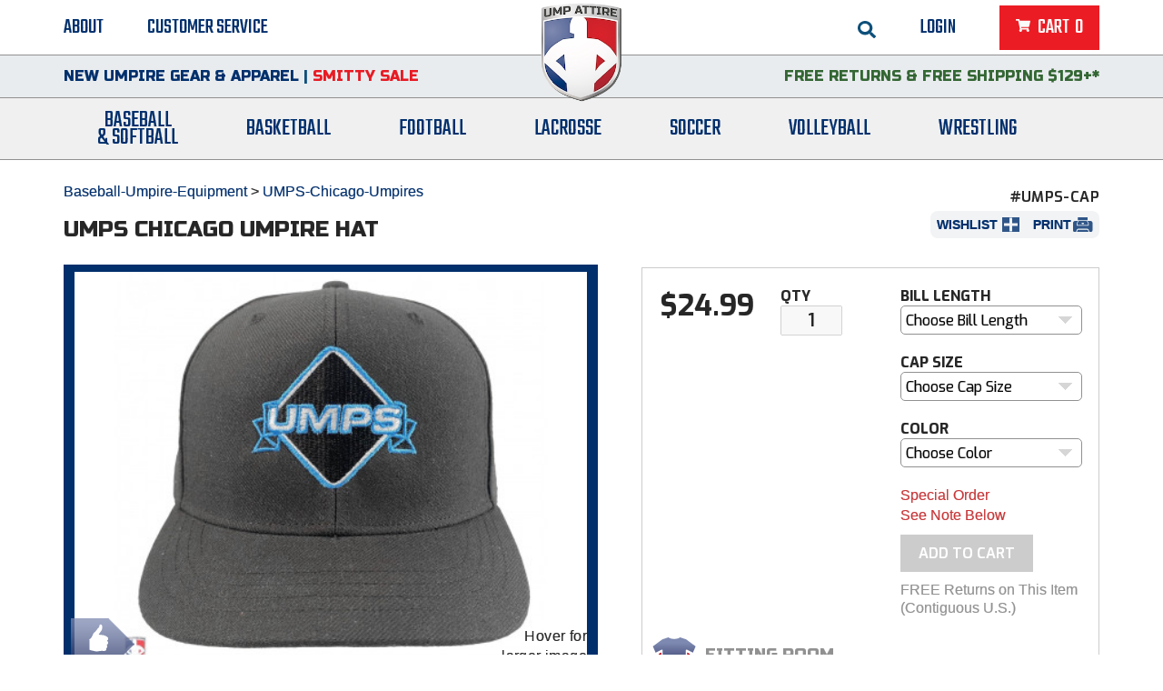

--- FILE ---
content_type: text/html;charset=UTF-8
request_url: https://www.ump-attire.com/Products/UMPS-CAP/UMPS-Chicago-Umpire-Hat
body_size: 31603
content:
<!DOCTYPE html>
<!--[if lt IE 7]><html class="no-js lt-ie9 lt-ie8 lt-ie7" lang="en"><![endif]-->
<!--[if IE 7]><html class="no-js lt-ie9 lt-ie8" lang="en"><![endif]-->
<!--[if IE 8]><html class="no-js lt-ie9" lang="en"><![endif]-->
<!--[if IE 9]><html class="no-js ie9" lang="en"><![endif]-->
<!--[if gt IE 9]><!--><html class="no-js" lang="en"><!--<![endif]--><!-- InstanceBegin template="/Templates/site.dwt" codeOutsideHTMLIsLocked="false" -->
    <head>
        <!-- InstanceBeginEditable name="doctitle" --><title>UMPS Chicago Umpire Hat | Ump Attire</title><!-- InstanceEndEditable -->
        <meta charset="utf-8">
<meta name="viewport" content="width=device-width, initial-scale=1">
<link href="//fonts.googleapis.com/css?family=Teko&display=swap" rel="stylesheet">
<link href='//fonts.googleapis.com/css?family=Russo+One:400' rel='stylesheet' type='text/css'>
<link href='//fonts.googleapis.com/css?family=Exo:600,400,500,700,800|Cabin' rel='stylesheet' type='text/css'>
<link rel="stylesheet" href="//d649kiwamqfdo.cloudfront.net/res/css/ui/themes/base/jquery.ui.all.css">
<link rel="stylesheet" href="//d649kiwamqfdo.cloudfront.net/res/css/ui/themes/base/jquery.ui.selectgroup.css">
<link rel="stylesheet" href="//d649kiwamqfdo.cloudfront.net/res/css/style.css?v=117">
<link rel="stylesheet" href="//d649kiwamqfdo.cloudfront.net/res/css/print.css?v=3" media="print">
<link rel="shortcut icon" href="//d649kiwamqfdo.cloudfront.net/res/images/favicon.ico">
<meta property="og:site_name" content="Ump Attire" />
<meta property="og:url" content="https://www.ump-attire.com/Products/UMPS-CAP/UMPS-Chicago-Umpire-Hat" />
<meta property="og:title" content="UMPS Chicago Umpire Hat" />
<meta property="og:description" content="The official Baseball &amp;amp; Softball Umpire Cap for UMPS Chicago Umpires. Choose between 4-stitch, 6-stitch, and 8-stitch options. The true fitted caps are made with Richardson Surge fabric. The FlexFit caps are made using Richardson&amp;rsquo;s Pulse Performance Fab" />
<meta property="og:image" content="https://www.ump-attire.com/products/images/main/530-UMPS-BK-Umps-Blue-Logo-Front_1.jpeg" />

<script src="//ajax.googleapis.com/ajax/libs/jquery/1.7.2/jquery.min.js"></script>
<script>window.jQuery || document.write('<script src="/res/js/libs/jquery-1.7.2.min.js"><\/script>')</script>
<script src="//d649kiwamqfdo.cloudfront.net/res/js/libs/modernizr-2.5.3-respond-1.1.0.min.js"></script>

<!-- Google Tag Manager -->
<script>(function(w,d,s,l,i){w[l]=w[l]||[];w[l].push({'gtm.start':
new Date().getTime(),event:'gtm.js'});var f=d.getElementsByTagName(s)[0],
j=d.createElement(s),dl=l!='dataLayer'?'&l='+l:'';j.async=true;j.src=
'//www.googletagmanager.com/gtm.js?id='+i+dl;f.parentNode.insertBefore(j,f);
})(window,document,'script','dataLayer','GTM-WPC6D7');</script>
<!-- End Google Tag Manager -->
    <!-- Facebook Pixel Code -->
    <script>
    !function(f,b,e,v,n,t,s)
    {if(f.fbq)return;n=f.fbq=function(){n.callMethod?
    n.callMethod.apply(n,arguments):n.queue.push(arguments)};
    if(!f._fbq)f._fbq=n;n.push=n;n.loaded=!0;n.version='2.0';
    n.queue=[];t=b.createElement(e);t.async=!0;
    t.src=v;s=b.getElementsByTagName(e)[0];
    s.parentNode.insertBefore(t,s)}(window,document,'script',
    'https://connect.facebook.net/en_US/fbevents.js');
     fbq('init', '1500737550251778');
    fbq('track', 'PageView');
    </script>
    <noscript>
     <img height="1" width="1" src="https://www.facebook.com/tr?id=1500737550251778&ev=PageView&noscript=1"/>
    </noscript>
    <!-- End Facebook Pixel Code -->
        <!-- InstanceBeginEditable name="head" -->

            <link rel="canonical" href="https://www.ump-attire.com/Products/UMPS-CAP/UMPS-Chicago-Umpire-Hat" />

                        <meta name="description" content="The official umpire cap for UMPS Chicago umpires. FREE Shipping eligible. FREE Returns." />
            <meta name="robots" content="follow" />
            
            <script type="application/ld+json">
            {
                "@context": "http://schema.org",
                "@type": "Product",
                "name": "UMPS Chicago Umpire Hat",
                "sku": "UMPS-CAP",
                "image": "//d649kiwamqfdo.cloudfront.net/products/images/main/530-UMPS-BK-Umps-Blue-Logo-Front_1.jpeg",
                "weight": {
                    "@type": "QuantitativeValue",
                    "unitCode": "OZ",
                    "value": 4                },
                "offers": {
                    "@type": "Offer",
                    "price": "24.99",
                    "priceCurrency": "USD",
                    "availability": "https://schema.org/PreOrder",
                    "shippingDetails": {
                        "@context": "https://schema.org",
                        "@type": "OfferShippingDetails",
                        "shippingSettingsLink": "https://www.ump-attire.com/shipping-information.html"
                    }
                }
            }
            </script>

            <script src="//d649kiwamqfdo.cloudfront.net/res/js/libs/RateIt/jquery.rateit.min.js"></script>
            <link rel="stylesheet" href="//d649kiwamqfdo.cloudfront.net/res/js/libs/RateIt/rateit.css" />

            <!--script src="res/js/jquery.simplemodal.1.4.1.min.js"></script-->
            <!--link rel="stylesheet" href="res/css/simplemodal.css"-->
            <script src="//d649kiwamqfdo.cloudfront.net/res/js/vendor/magnific-popup.min.js"></script>

            <script type='text/javascript' src='//ajax.aspnetcdn.com/ajax/jquery.validate/1.10.0/jquery.validate.min.js'></script>
            <script type="text/javascript">
                function shareItem(type) {
                    var winVars = 'status=0,directories=0,location=0,toolbar=0,menubar=0,scrollbars=0';
                    var url = encodeURIComponent(location.href);
                    var title = "Ump Attire";
                    if (type=='google') {
                        window.open('//plusone.google.com/_/+1/confirm?url='+url,'share','width=480,height=440,'+winVars);
                    } else if (type=='fb') {
                        window.open('//www.facebook.com/sharer.php?u='+url+'&t='+encodeURIComponent(title),'share','width=750,height=420,'+winVars);
                    } else if (type=='twitter') {
                        window.open('//twitter.com/share?url='+url+'&text='+encodeURIComponent(title.substr(0,120)),'share','width=750,height=350,'+winVars);
                    } else if (type=='email') {
                        window.open('/share-with-a-friend.html?pid=1454','share','width=750,height=430,'+winVars);
                    } else if (type=='pinterest') {
                        window.open('//pinterest.com/pin/create/button/?url='+url+'&media=//www.ump-attire.com/products/images/main/530-UMPS-BK-Umps-Blue-Logo-Front_1.jpeg&description=UMPS Chicago Umpire Hat')
                    }
                    return false;
                }

                function refreshOptions() {
                    var options = [];
                    var selectedColor = 0;

                    $('.product-option select').each(function(index) {
                        options.push(($(this).val()));
                    });

                    options.sort(function(a, b) { return a - b; });

                    var valStr = options.join('-');

                    if ($('.product-option').is('*') && valStr.indexOf('choose') >= 0) {
                        $('#product-in-stock').show();
                        $('#product-out-of-stock').hide();
                        $("#stock-threshold-msg").html('&nbsp;');
                        $('input#quantity').prop('disabled', true).val(1);
                        $('#add_to_cart').prop('disabled', true).removeClass('buy-now');
                    }  else {
                        $('#product-quantity').show();
                        $('input#quantity').prop('disabled', false);
                        $('#add_to_cart').prop('disabled', false).addClass('buy-now');

                        // call the 'modifier' ajax method of the product page
                        $.post(window.location.pathname, {action: "modifier", id: 1454, values: valStr}, handleModifiers, 'json');
                    }
                }

                function handleModifiers(data) {
                    if(data !== false) {
                        var originalPrice = data.originalPrice.replace(/^\$/, '');
                        var price = data.price.replace(/^\$/, '');
                        price = '<span>$</span>' + price;

                        $("#product-price").html(price);
                        $("#original-price-value").html(originalPrice);
                        $("#product-sku").html(data.sku);

                        // console.log(data);
                        if(data.inventory > 0) {
                            // console.log('handleModifiers inv: ' + data.inventory);
                            if (parseInt(data.limitPerOrder) > 0 && parseInt(data.limitPerOrder) < parseInt(data.inventory)) {
                                $("input#quantity").attr("max", data.limitPerOrder);
                            } else {
                                $("input#quantity").attr("max", data.inventory);
                            }
                            if (parseInt(data.inventory) <= parseInt(data.stockLeftThreshold)) {
                                $("#stock-threshold-msg").html('In Stock - Only ' + data.inventory + ' Left');
                            } else {
                                $("#stock-threshold-msg").html('In Stock');
                            }
                            $("input#quantity").attr("min", 1);
                            $("#product-in-stock").css('display', 'block');
                            $("#product-out-of-stock").css('display', 'none');
                            $("#stock-update-message").css('display', 'none');
                            $('input#quantity').prop('disabled', false);
                            $('#add_to_cart').prop('disabled', false).addClass('buy-now');
                        } else {
                            $("#stock-threshold-msg").html('&nbsp;');
                            $("input#quantity").attr("min", 0);
                            $("#product-in-stock").css('display', 'none');
                            if (data.discontinued == 1) {
                                $("#oos-notify-message").css('display', 'none');
                                $("#discontinued-message").css('display', 'block');
                                $(".low-inventory-notify-form__contents").css('display','none');
                            } else {
                                $("#discontinued-message").css('display', 'none');
                                $("#oos-notify-message").css('display', 'block');
                                $(".low-inventory-notify-form__contents").css('display','block');
                                $("#ooshead").html(data.ooshead);
                                $("#oosnote").html(data.oosnote);
                                $("#stock-update-message").css('display', 'block');
                            }
                            $("#product-out-of-stock").css('display', 'block');
                            $('[data-property="success-msg"]').html('');
                            $('#notifySKUs').val(data.sku);
                            $('input#quantity').prop('disabled', true);
                            $('#add_to_cart').prop('disabled', true).removeClass('buy-now');
                        }
                        // trigger the quantity validation
                        $("input#quantity").change();

                        var options = [];
                        var selectedColor = 0;

                        $('.product-option select').each(function(index) {
                            options.push(($(this).val()));

                            if ($(this).attr('name') == 'option_6' && $(this).val() != 'choose') {
                                selectedColor = $(this).val();

                                if ($('#fullsize-image').length) {
                                    var imageSrc = $('#color-image-' + selectedColor).attr('data-mainimage');
                                    $('#fullsize-image').find('img').eq(0).attr('src', (imageSrc));
                                    $('.zoomImg').remove();
                                    var imageWrapper = $('#fullsize-image');
                                    var bigImage = imageWrapper.find('img').eq(0).attr('src').replace('/main/', '/zoom/');
                                    imageWrapper.zoom({
                                        url: bigImage
                                    });
                                }
                            }
                        });
                    }
                }


                function addToCart() {

                    var form = $('#product_action_form');

                    form.validate();

                    if (!form.valid()) return false;

                    var post = form.serializeArray();
                    post.push({ name: 'ajax', value: true });

                    $.post("https://www.ump-attire.com/cart.html", $.param(post), handleAddToCart, 'json');
                    return false;
                }

                function handleAddToCart(data) {
                    if(data) {
                        fbq('track', 'AddToCart');
                        updateCartPopup();
                    } else {
                        $('#productErrorMsg').html('Could not add to cart. Limit ' + "0" + ' per order per customer.');
                        $('#productErrorMsg').css('display','block');
                        setTimeout(function(){ $('#productErrorMsg').css('display','none') }, 2000);
                    }
                }

                function setMinMaxMessage(value) {
                    var productMin = $('#quantity').attr('min'),
                            productMax = $('#quantity').attr('max'),
                            limit = $('#quantity').attr('data-limit'),
                            rangeMessage, minMessage;

                    if (productMax == 0) {
                        rangeMessage = "<span class='range-message'>Sorry, we're sold out!</span>";
                    } else if (productMax == 1) {
                        rangeMessage = "<span class='range-message'>Sorry, we only have 1 available!</span>";
                    } else {
                        rangeMessage = "<span class='range-message'>Sorry, we only have {0} available! Please order {0} or less.</span>";
                    }

                    minMessage = "Please enter at least {0}."

                    jQuery.extend(jQuery.validator.messages, {
                        min: jQuery.validator.format(minMessage),
                        max: jQuery.validator.format(rangeMessage)
                    });

                    $('[data-role="available-inventory"]').text($('#quantity').attr('max'));

//                     var str = 'Sorry, we only have ' + productMax + ' in stock.'
//                     $('#productErrorMsg').html(str)

                    if (parseInt(value) != NaN && parseInt(value) > parseInt(productMax)) {
                        var str;
                        if (limit > 0) {
                            str = 'Sorry, limit ' + productMax + ' per order per customer.';
                        } else {
                            str = 'Sorry, we only have ' + productMax + ' available.';
                        }
                        $('#productErrorMsg').html(str)
                        $('#productErrorMsg').css('display','block')
                        setTimeout(function(){ $('#productErrorMsg').css('display','none') }, 2000);
                    }
                }

                function expandReadMore() {

                    //getting original height
                    $('.product-description-container').css('max-height','5000px')
                    //var height = $('.product-description-container').height()
                    //console.log(height)

                    $('#readMoreDescription').css('display','none')
                    $('#readLessDescription').css('display','block')
                }


                function retractReadMore() {

                    $('.product-description-container').css('max-height','154px')

                    $("html, body").animate({ scrollTop: $('#product-action').offset().top - 40 }, 1000);

                    setTimeout(function(){
                        $('#readMoreDescription').css('display','block')
                        $('#readLessDescription').css('display','none')
                    }, 1100)


                }

                function notifyMe() {

                    var form = $('#product_action_form');

                    $.post(
                        window.location.href,
                        $.param({
                            notifySKUs: [ form.find('#notifySKUs').val() ],
                            notifyEmail: form.find('#notifyEmail').val(),
                            notifyQtys: [ 1 ],
                            ajax: 1,
                            action: "notify me",
                        }),
                        handleNotifyMe,
                        'json'
                    );

                    return false;
                }

                function handleNotifyMe() {
                    $(".notify-intro").hide();
                    $(".low-inventory-notify-form__contents").hide();
                    $('[data-property="success-msg"]').html('<p>Thank you! We\'ll email you when this product is back in stock. Most out-of-stock products will be in stock within 2 weeks unless noted below.</p>').show();
                }

                $(function() {

                    refreshOptions();

                    $('#readMoreDescription').click(function() {
                        expandReadMore()
                    });


                    $('#readLessDescription').click(function() {
                        retractReadMore()
                    });

                    if ($('.product-option').is('*')) $('#product-out-of-stock').hide();

                    $("input#quantity").on('keyup', function() {

                        setMinMaxMessage($(this).attr('value'));

                        var self = $(this);
                        // console.log('called in product.html');
                        // console.log('max: '+self.attr("max"));
                        $('.product-option-input').trigger('change'); // refresh the inventory number message from the min/max attributes

                        if(parseInt(self.val()) > parseInt(self.attr("max"))) self.val(self.attr("max"));
                        if(parseInt(self.val()) < parseInt(self.attr("min"))) self.val(self.attr("min"));
                    });

                    $("#add_to_cart").click(addToCart);

                    $('[data-action="add_to_wishlist"]').click(function() {

                        var form = $('#product_action_form');
                        form.validate();
                        if (!form.valid()) {
                            return false;
                        }

                        $('#action').val('add');
                        $('#product_action_form').attr('action', '/wishlist.html');
                        // $('#product_action_form').submit();
                        var $el = $('form#product_action_form');
                        $el.get(0).submit();
                    });

                    $("#notify_me").click(notifyMe);

                    $(".video-link__trigger").click(function(event) {
                        event.preventDefault();
                        var el = $(event.target);
                        console.log(el);
                        var videoId = el.data('video-id');
                        console.log('video-link__trigger ' + videoId);
                        $('#video-container-' + videoId).toggleClass('active');
                    });

                    jq(".product-option select").change(function(event) {
                        refreshOptions();
                        setMinMaxMessage();
                    });

                    jQuery.validator.addMethod("select_value", function(value, element, params) {
                        return 'choose' !== value;
                    }, jQuery.validator.format("Please select the required options"));

                    // validate sparkbox select on click
                    $(document).on('click', '#product_action_form ul.sb-dropdown', function(e) { $(this).siblings('select').valid() });

                    setMinMaxMessage();

                                        var productValidateRules = {
                        option_58: "select_value", option_7: "select_value", option_6: "select_value"                    };

                    var productValidateMessages = {
                        option_58: "Bill Length is required.", option_7: "Cap Size is required.", option_6: "Color is required."                    };

                    if ($('h1').html() === 'Gift Card') {
                        $("#product_action_form").validate({
                            onkeyup: false,
                            ignore: ":hidden:not(select)",
                            rules: productValidateRules
                        });
                    } else {
                        $("#product_action_form").validate({
                            ignore: ":hidden:not(select)",
                            rules: productValidateRules,
                            messages: productValidateMessages,
                            errorPlacement: function(error, element) {
                                error.prependTo(element.closest($('.product-option')));
                            }
                        });
                    }


                //    if (!$("#product_action_form").valid()) return false;

                    /*$("#product_action_form").on('submit', function(){
                        var form = $(this);
                        if ( !form.valid() ) {
                            return false;
                        }
                        return false;
                    }); */


                        $("#product_action_form").on('submit', function(){
                            if ( !$("#product_action_form").valid() || $('#quantity').attr('max') == 0 ) {
                                return false;
                            }
                        });


                    jQuery.validator.addMethod("rating", function(value, element, params) {
                        return value >= params[0] && value <= params[1];
                    }, "Please click a star to choose your rating");

                    $("#product_review_form").validate({
                        onkeyup: false,
                        ignore: '',
                        rules: {
                            review_rating: {required: true, rating: [0.5, 5]},
                            review_name: {required: true},
                            review_review: {required: false, maxlength: 1000}
                        }
                    });

                                        $('.trigger-qa-form').attr('href', '/login.html')
                    
                    $("#qa-form-submit").click(function() {
                        if($("#product_qa_form").valid()) {
                            // build initial product object
                            var post = {
                                action: 'submit-question',
                                id: $('#product_id').val(),
                                name: $('#qa_name').val(),
                                location: $('#qa_location').val(),
                                question: $('#qa_question').val()
                            }
                            // call the 'modifier' ajax method of the product page
                            $.post("/product.html", post, handleSubmitQuestion, 'json');
                        }
                        return false; // cancel the button's default behavior
                    });

                    function handleSubmitQuestion(data) {
                        if(data.status) {
                            $("#qa-form").html('<button class="mfp-close">&times;</button><h3>Good Question!</h3><p>Thanks for asking. A staff member will answer your question soon.</p>');
                        } else {
                            $("#qa-form").html('<p>' + data.message + '</p>');
                        }
                    }


                                        $('.trigger-review-form').attr('href', '/login.html')
                    
                    $("#review-form-submit").click(function() {
                        if($("#product_review_form").valid()) {
                            // build initial product object
                            var post = {
                                action: 'submit-review',
                                id: $('#product_id').val(),
                                name: $('#review_name').val(),
                                location: $('#review_location').val(),
                                rating: $('#review_rating').val(),
                                review: $('#review_review').val()
                            }
                            // call the 'modifier' ajax method of the product page
                            $.post("/product.html", post, handleSubmitReview, 'json');
                        }
                        return false; // cancel the button's default behavior
                    });

                    function handleSubmitReview(data) {
                        if(data.status) {
                            $("#review-form").html('<button class="mfp-close">&times;</button><h3>Good Call!</h3><p>Your product comment is now under staff review. Keep the reviews coming and continue to help fellow customers decide.</p><p>Note:  Submitting a second review for this product will replace your current review.</p>');
                        } else {
                            $("#review-form").html('<p>' + data.message + '</p>');
                        }
                    }

                });

                // Added to fix missing QTY field issue
                $(document).ready(function(){
                    refreshOptions();

                    $(window).bind("pageshow", function() {
                        $('.product-option').each(function(index) {
                            var sel = $(this).find('select');
                            if (sel.val() != 'choose') {
                                refreshOptions();
                                setMinMaxMessage();
                            }
                        });
                    });
                });


            </script>
            <style>
                input.error { border: 1px solid red !important; }
            </style>
            <link rel="stylesheet" href="//d649kiwamqfdo.cloudfront.net/res/css/product-page.css">
        <!-- InstanceEndEditable -->
        <!-- InstanceParam name="bodyClass" type="text" value="product product-details" -->
        <!-- InstanceParam name="cmsLock" type="boolean" value="true" -->
        <!-- InstanceParam name="infoNav" type="boolean" value="false" -->
        <!-- InstanceParam name="relatedProductsRight" type="boolean" value="false" -->
        <!-- InstanceParam name="rightColumn" type="boolean" value="false" -->
    </head>
    <body class="product product-details ">
        <!-- Google Tag Manager (no script) -->
<noscript><iframe src="//www.googletagmanager.com/ns.html?id=GTM-WPC6D7"
height="0" width="0" style="display:none;visibility:hidden"></iframe></noscript>
<!-- End Google Tag Manager (no script) -->
        <div id="page-wrapper">
            <header id="page-header" class="scroll-top">
    <div class="utility-bar container-menu-desktop">
        <nav id="secondary-nav">
    <ul>
        <li>
            <form class="form" id="search-form" action="/catalog.html" method="post">
                <input type="hidden" name="orderby" value="relevance desc" />
                <input type="text" name="search" id="search-query" placeholder="search" value="">
                <a href="#" id="search-trigger">
                    <img 
                      src="//d649kiwamqfdo.cloudfront.net/res/images/search.svg"
                      alt="GO"
                      class="open-search"
                    >
                    <img 
                      src="//d649kiwamqfdo.cloudfront.net/res/images/search-arrow.svg"
                      alt="GO"
                      class="submit-search"
                    >
                </a>
            </form>
            <a href="#" class="mobile-search-toggle" data-action="mobile-search-toggle">
                <img 
                  src="//d649kiwamqfdo.cloudfront.net/res/images/search.svg"
                  alt="GO"
                  data-search-icon="//d649kiwamqfdo.cloudfront.net/res/images/search.svg"
                  data-close-icon="//d649kiwamqfdo.cloudfront.net/res/images/close-search.svg" 
                >
            </a>
        </li>
        <li id="secondary-nav-login-item">
                                        <a class="trigger-login-form" href="#">Login</a>
                    </li>
        <li class="cart last-child" data-type="header-cart">
            <a id="header-cart-btn" href="#">
                <span class="cart-button-inner">
                    <span class="close-x">&times;</span>
                    <span class="cart-text">Cart&nbsp;</span>&nbsp;<span id="header-item-count">0</span>
                </span>
            </a>
            <div id="header-cart-wrapper">
            <p>No items in cart</p>
        <span class="close-cart" data-action="close-cart">close</span>
</div>
        </li>
        <li class="mobile-menu-trigger-wrapper">
            <div data-action="toggle-mobile-menu" id="mobile-menu-trigger" data-property="closed"><span></span></div>
        </li>
    </ul>
</nav>
        <div id="header-logo">
            <a href="/">
            <img src="//d649kiwamqfdo.cloudfront.net/res/images/header-logo-220826.png" alt="Ump-Attire">
            </a>
        </div>
        
        <nav id="tertiary-nav">
	<ul>
		<li><a href="/about.html">About</a></li>
		<li class="last-child"><a href="/customer-service.html">Customer Service</a></li>
	</ul>
</nav>        <div class="clear"></div>
    </div>
    <div class="search-bar">
        <form class="form" id="mobile-search-form" action="/catalog.html" method="post">
            <input type="hidden" name="orderby" value="relevance desc" />
            <div class="input-wrapper">
                <input type="text" name="search" id="mobile-search-query" placeholder="SEARCH" value="">
                <button type="submit" name="submit" value="submit">
                    <img 
                      src="//d649kiwamqfdo.cloudfront.net/res/images/search-arrow.svg"
                      alt="GO"
                    >
                </button>
            </div>
        </form>
    </div>
    <div class="message-bar">
        <div class="container-menu-desktop">
                        <div class="header-satisfaction-guarantee">
                <div class="container-menu-switch">
                    <p class="-ls-0"><a href="/Baseball-Umpire-Equipment/Featured/New/">New Umpire Gear &amp; Apparel</a> | <a href="/The-Great-Smitty-Sale"><span style="color: #e71a23;">Smitty Sale</span></a></p>                </div>
            </div>
                        <div class="header-top-message">
                <div class="container-menu-switch">
                    <p><span style="color: #336633;"><a href="/return-policy.html"><span style="color: #336633;">FREE Returns</span></a> &amp; <a href="/shipping-information.html"><span style="color: #336633;">FREE Shipping $129+*</span></a></span></p>                </div>
            </div>
            <div class="clear"></div>
        </div>
    </div>
    
<nav id="primary-nav">
    <div  class="container">
        <ul class="nav left">
            <li class="dropdown"><a href="/Baseball-Umpire-Equipment">Baseball<br/>&amp;&nbsp;Softball</a><div class="dropdown dropdown-1"><div class="container"><div class="list-container first-child"><div class="nav-header">Featured</div><ul><li><a href="/Baseball-Umpire-Equipment/Featured/College-NCAA-Baseball-Umpire"><span>College &amp; NCAA Baseball</span></a></li><li><a href="/Baseball-Umpire-Equipment/Featured/College-NCAA-Softball-Umpire"><span>College &amp; NCAA Softball</span></a></li><li><a href="/Baseball-Umpire-Equipment/Featured/Exclusives"><span>Exclusives</span></a></li><li><a href="/Baseball-Umpire-Equipment/Featured/Gift-Shop"><span>Gift Shop</span></a></li><li><a href="/Baseball-Umpire-Equipment/Featured/MLB"><span>MLB Collection</span></a></li><li><a href="/Baseball-Umpire-Equipment/Featured/New"><span>New</span></a></li><li><a href="/Baseball-Umpire-Equipment/Featured/Packages-Starter-Kits"><span>Packages &amp; Starter Sets</span></a></li><li><a href="/Baseball-Umpire-Equipment/Featured/Patriotic-Umpire-Gear"><span>Patriotic</span></a></li><li><a href="/Baseball-Umpire-Equipment/Featured/Pink"><span>Pink</span></a></li><li><a href="/Baseball-Umpire-Equipment/Featured/Specials"><span>Sale &amp; Clearance</span></a></li><li><a href="/Baseball-Umpire-Equipment/Featured/UMPS-CARE-Charities"><span>UMPS CARE Charities</span></a></li><li><a href="/Baseball-Umpire-Equipment/Featured/USA-Made"><span>USA Made</span></a></li></ul></div><div class="list-container "><div class="nav-header">Groups &amp; States</div><ul><li><a href="/Baseball-Umpire-Equipment/2D"><img alt="group name" src="//d649kiwamqfdo.cloudfront.net/res/uploads/logos/associations/med/Black_2D-clear.png"/><span>2D Sports</span></a></li><li><a href="/Baseball-Umpire-Equipment/AHSAA-Alabama-High-School-Athletic-Association"><img alt="group name" src="//d649kiwamqfdo.cloudfront.net/res/uploads/logos/associations/med/AHSAA-Alabama.png"/><span>Alabama High School Athletic Association</span></a></li><li><a href="/Baseball-Umpire-Equipment/AE-BASEBALL"><img alt="group name" src="//d649kiwamqfdo.cloudfront.net/res/uploads/logos/associations/med/America-East.gif"/><span>America East Conference Baseball</span></a></li><li><a href="/Baseball-Umpire-Equipment/AC-BASEBALL"><img alt="group name" src="//d649kiwamqfdo.cloudfront.net/res/uploads/logos/associations/med/American-Athletic-Conference.png"/><span>American Conference Baseball</span></a></li><li><a href="/Baseball-Umpire-Equipment/AC-SOFTBALL"><img alt="group name" src="//d649kiwamqfdo.cloudfront.net/res/uploads/logos/associations/med/American-Athletic-Conference_1.png"/><span>American Conference Softball</span></a></li><li><a href="/Baseball-Umpire-Equipment/ACCAC"><img alt="group name" src="//d649kiwamqfdo.cloudfront.net/res/uploads/logos/associations/med/ACCAC-Arizona-Community-College-Athletic-Conference.gif"/><span>Arizona Community College Athletic Conference</span></a></li><li><a href="/Baseball-Umpire-Equipment/AOA-Arkansas-Officials-Association"><img alt="group name" src="//d649kiwamqfdo.cloudfront.net/res/uploads/logos/associations/med/Arkansas-AOA-big.png"/><span>Arkansas Officials Association</span></a></li><li><a href="/Baseball-Umpire-Equipment/ACC-BASEBALL"><img alt="group name" src="//d649kiwamqfdo.cloudfront.net/res/uploads/logos/associations/med/Atlantic_Coast_Conference_logo.svg.png"/><span>Atlantic Coast Conference Baseball</span></a></li><li><a href="/Baseball-Umpire-Equipment/ACC-SOFTBALL"><img alt="group name" src="//d649kiwamqfdo.cloudfront.net/res/uploads/logos/associations/med/Atlantic_Coast_Conference_logo.svg_1.png"/><span>Atlantic Coast Conference Softball</span></a></li><li><a href="/Baseball-Umpire-Equipment/ASUN-BASEBALL"><img alt="group name" src="//d649kiwamqfdo.cloudfront.net/res/uploads/logos/associations/med/ASUN-Atlantic-Sun-Conference.gif"/><span>Atlantic Sun Conference Baseball</span></a></li><li><a href="/Baseball-Umpire-Equipment/ASUN-SOFTBALL"><img alt="group name" src="//d649kiwamqfdo.cloudfront.net/res/uploads/logos/associations/med/Atlantic-Sun-Conference.png"/><span>Atlantic Sun Conference Softball</span></a></li><li><a href="/Baseball-Umpire-Equipment/Babe-Ruth"><img alt="group name" src="//d649kiwamqfdo.cloudfront.net/res/uploads/logos/associations/med/Babe-Ruth-League-Logo_1.png"/><span>Babe Ruth League</span></a></li><li><a href="/Baseball-Umpire-Equipment/B2B"><img alt="group name" src="//d649kiwamqfdo.cloudfront.net/res/uploads/logos/associations/med/B2B.png"/><span>Battlefields 2 Ballfields</span></a></li><li><a href="/Baseball-Umpire-Equipment/BAMSBL"><img alt="group name" src="//d649kiwamqfdo.cloudfront.net/res/uploads/logos/associations/med/BAMSBL-small.png"/><span>Bay Area Men's Senior Baseball League</span></a></li><li><a href="/Baseball-Umpire-Equipment/BASO"><img alt="group name" src="//d649kiwamqfdo.cloudfront.net/res/uploads/logos/associations/med/Bay-Area-Sports-Officials.jpeg"/><span>Bay Area Sports Officials</span></a></li><li><a href="/Baseball-Umpire-Equipment/XII-BASEBALL"><img alt="group name" src="//d649kiwamqfdo.cloudfront.net/res/uploads/logos/associations/med/B12-New-Logo.png"/><span>Big 12 Conference Baseball</span></a></li><li><a href="/Baseball-Umpire-Equipment/XII-SOFTBALL"><img alt="group name" src="//d649kiwamqfdo.cloudfront.net/res/uploads/logos/associations/med/B12-New-Logo_1.png"/><span>Big 12 Conference Softball</span></a></li><li><a href="/Baseball-Umpire-Equipment/BIG-EAST-BASEBALL"><img alt="group name" src="//d649kiwamqfdo.cloudfront.net/res/uploads/logos/associations/med/Big_East_Conference_logo.png"/><span>Big East Conference Baseball</span></a></li><li><a href="/Baseball-Umpire-Equipment/BIG-EAST-SOFTBALL"><img alt="group name" src="//d649kiwamqfdo.cloudfront.net/res/uploads/logos/associations/med/Big_East_Conference_logo_1.png"/><span>Big East Conference Softball</span></a></li><li><a href="/Baseball-Umpire-Equipment/BIG-SOUTH-BASEBALL"><img alt="group name" src="//d649kiwamqfdo.cloudfront.net/res/uploads/logos/associations/med/Big_South_Conference_logo.svg.png"/><span>Big South Conference Baseball</span></a></li><li><a href="/Baseball-Umpire-Equipment/BIG-SOUTH-SOFTBALL"><img alt="group name" src="//d649kiwamqfdo.cloudfront.net/res/uploads/logos/associations/med/Big_South_Conference_logo.svg_1.png"/><span>Big South Conference Softball</span></a></li><li><a href="/Baseball-Umpire-Equipment/B1G-BASEBALL"><img alt="group name" src="//d649kiwamqfdo.cloudfront.net/res/uploads/logos/associations/med/Big_Ten_Conference_logo.svg.png"/><span>Big Ten Conference Baseball</span></a></li><li><a href="/Baseball-Umpire-Equipment/B1G-SOFTBALL"><img alt="group name" src="//d649kiwamqfdo.cloudfront.net/res/uploads/logos/associations/med/Big_Ten_Conference_logo.svg_1.png"/><span>Big Ten Conference Softball</span></a></li><li><a href="/Baseball-Umpire-Equipment/BIG-WEST-BASEBALL"><img alt="group name" src="//d649kiwamqfdo.cloudfront.net/res/uploads/logos/associations/med/Big_West_Conference_logo_2021.svg.png"/><span>Big West Conference Baseball</span></a></li><li><a href="/Baseball-Umpire-Equipment/BIG-WEST-SOFTBALL"><img alt="group name" src="//d649kiwamqfdo.cloudfront.net/res/uploads/logos/associations/med/Big_West_Conference_logo_2021.svg_1.png"/><span>Big West Conference Softball</span></a></li><li><a href="/Baseball-Umpire-Equipment/Cal-Ripken"><img alt="group name" src="//d649kiwamqfdo.cloudfront.net/res/uploads/logos/associations/med/Cal-Ripken-logo_1.png"/><span>Cal Ripken Baseball</span></a></li><li><a href="/Baseball-Umpire-Equipment/CIF-California-Interscholastic-Federation"><img alt="group name" src="//d649kiwamqfdo.cloudfront.net/res/uploads/logos/associations/med/CIF-California-Interscholastic-Federation_7.gif"/><span>California Interscholastic Federation</span></a></li><li><a href="/Baseball-Umpire-Equipment/CSOA-SS"><img alt="group name" src="//d649kiwamqfdo.cloudfront.net/res/uploads/logos/associations/med/Souther-S.png"/><span>California Softball Officials Association Southern Section</span></a></li><li><a href="/Baseball-Umpire-Equipment/CARBUA"><img alt="group name" src="//d649kiwamqfdo.cloudfront.net/res/uploads/logos/associations/med/Carolina-Baseball-Umpires-Association.gif"/><span>Carolina Baseball Umpires Association</span></a></li><li><a href="/Baseball-Umpire-Equipment/CACC-SOFTBALL"><img alt="group name" src="//d649kiwamqfdo.cloudfront.net/res/uploads/logos/associations/med/Central_Atlantic_Collegiate_Conference_logo.svg.png"/><span>Central Atlantic Collegiate Conference Softball</span></a></li><li><a href="/Baseball-Umpire-Equipment/CCCBUA"><img alt="group name" src="//d649kiwamqfdo.cloudfront.net/res/uploads/logos/associations/med/Central-Coast-College-Baseball-Umpires-Association-trans.png"/><span>Central Coast College Baseball Umpires Association</span></a></li><li><a href="/Baseball-Umpire-Equipment/CVUA"><img alt="group name" src="//d649kiwamqfdo.cloudfront.net/res/uploads/logos/associations/med/Central-Valley-Umpires-Association_1.png"/><span>Central Valley Umpires Association</span></a></li><li><a href="/Baseball-Umpire-Equipment/CUA"><img alt="group name" src="//d649kiwamqfdo.cloudfront.net/res/uploads/logos/associations/med/CUA-Digistized-Logo.png"/><span>Charleston Umpires Association</span></a></li><li><a href="/Baseball-Umpire-Equipment/CAA-BASEBALL"><img alt="group name" src="//d649kiwamqfdo.cloudfront.net/res/uploads/logos/associations/med/Coastal_Athletic_Association_logo.svg_1.png"/><span>Coastal Athletic Association Baseball</span></a></li><li><a href="/Baseball-Umpire-Equipment/CAA-SOFTBALL"><img alt="group name" src="//d649kiwamqfdo.cloudfront.net/res/uploads/logos/associations/med/Coastal_Athletic_Association_logo.svg.png"/><span>Coastal Athletic Association Softball</span></a></li><li><a href="/Baseball-Umpire-Equipment/CBUA"><img alt="group name" src="//d649kiwamqfdo.cloudfront.net/res/uploads/logos/associations/med/CBUA-logo-sz_1.png"/><span>Collegiate Baseball Umpires Alliance</span></a></li><li><a href="/Baseball-Umpire-Equipment/CCS-SOFTBALL"><img alt="group name" src="//d649kiwamqfdo.cloudfront.net/res/uploads/logos/associations/med/Collegiate_conf_of_south_logo.png"/><span>Collegiate Conference of the South Softball</span></a></li><li><a href="/Baseball-Umpire-Equipment/CCAR-SOFTBALL"><img alt="group name" src="//d649kiwamqfdo.cloudfront.net/res/uploads/logos/associations/med/Conference_carolinas_ncaa_logo.svg.png"/><span>Conference Carolinas Softball</span></a></li><li><a href="/Baseball-Umpire-Equipment/CUSA-BASEBALL"><img alt="group name" src="//d649kiwamqfdo.cloudfront.net/res/uploads/logos/associations/med/CUSA_Primary_2C.png"/><span>Conference USA Baseball</span></a></li><li><a href="/Baseball-Umpire-Equipment/CUSA-SOFTBALL"><img alt="group name" src="//d649kiwamqfdo.cloudfront.net/res/uploads/logos/associations/med/CUSA_Primary_2C_1.png"/><span>Conference USA Softball</span></a></li><li><a href="/Baseball-Umpire-Equipment/CCUA"><img alt="group name" src="//d649kiwamqfdo.cloudfront.net/res/uploads/logos/associations/med/CCUA-Umpires-stacked_6.png"/><span>Contra Costa Umpires Association</span></a></li><li><a href="/Baseball-Umpire-Equipment/ECC-SOFTBALL"><img alt="group name" src="//d649kiwamqfdo.cloudfront.net/res/uploads/logos/associations/med/East-Coast-Conference.png"/><span>East Coast Conference Softball</span></a></li><li><a href="/Baseball-Umpire-Equipment/GHSA-Georgia-High-School-Association"><img alt="group name" src="//d649kiwamqfdo.cloudfront.net/res/uploads/logos/associations/med/GHSA-Georgia-High-School-Association.gif"/><span>Georgia High School Association</span></a></li><li><a href="/Baseball-Umpire-Equipment/GVC-BASEBALL"><img alt="group name" src="//d649kiwamqfdo.cloudfront.net/res/uploads/logos/associations/med/Golden-Valley-Conference.jpeg"/><span>Golden Valley Conference Baseball</span></a></li><li><a href="/Baseball-Umpire-Equipment/GLVC-BASEBALL"><img alt="group name" src="//d649kiwamqfdo.cloudfront.net/res/uploads/logos/associations/med/GLVC-1-.png"/><span>Great Lakes Valley Conference Baseball</span></a></li><li><a href="/Baseball-Umpire-Equipment/GNHBUA"><img alt="group name" src="//d649kiwamqfdo.cloudfront.net/res/uploads/logos/associations/med/GNHBUA-Logo.png"/><span>Greater New Haven Baseball Umpires</span></a></li><li><a href="/Baseball-Umpire-Equipment/GSC-SOFTBALL"><img alt="group name" src="//d649kiwamqfdo.cloudfront.net/res/uploads/logos/associations/med/Gulf_South_Conference_logo.svg.png"/><span>Gulf South Conference Softball</span></a></li><li><a href="/Baseball-Umpire-Equipment/HBUA-Hamilton-Baseball-Umpires-Association"><img alt="group name" src="//d649kiwamqfdo.cloudfront.net/res/uploads/logos/associations/med/Hamilton-Baseball-Umpires-Association-trans.png"/><span>Hamilton Baseball Umpires Association</span></a></li><li><a href="/Baseball-Umpire-Equipment/HCUA"><img alt="group name" src="//d649kiwamqfdo.cloudfront.net/res/uploads/logos/associations/med/HCUA.jpeg"/><span>Harford County Umpire Association</span></a></li><li><a href="/Baseball-Umpire-Equipment/HBCU-BASEBALL"><img alt="group name" src="//d649kiwamqfdo.cloudfront.net/res/uploads/logos/associations/med/HBCU-Athletic-Conference.png"/><span>HBCU Athletic Conference Baseball</span></a></li><li><a href="/Baseball-Umpire-Equipment/HAAC-SOFTBALL"><img alt="group name" src="//d649kiwamqfdo.cloudfront.net/res/uploads/logos/associations/med/Heart-of-America-Athletic-Conference_1.png"/><span>Heart of America Athletic Conference Softball</span></a></li><li><a href="/Baseball-Umpire-Equipment/IHSA-Illinois-High-School-Association"><img alt="group name" src="//d649kiwamqfdo.cloudfront.net/res/uploads/logos/associations/med/IHSA-logo-no-background_1.png"/><span>Illinois High School Association</span></a></li><li><a href="/Baseball-Umpire-Equipment/IHSAA-Indiana-High-School-Athletic-Association"><img alt="group name" src="//d649kiwamqfdo.cloudfront.net/res/uploads/logos/associations/med/IHSAA-Indiana-High-School-Athletic-Association.png"/><span>Indiana High School Athletic Association</span></a></li><li><a href="/Baseball-Umpire-Equipment/IBUA"><img alt="group name" src="//d649kiwamqfdo.cloudfront.net/res/uploads/logos/associations/med/Interstate-Baseball-Umpires-Association.png"/><span>Interstate Baseball Umpires Association</span></a></li><li><a href="/Baseball-Umpire-Equipment/IHSAA-Iowa-High-School-Athletic-Association"><img alt="group name" src="//d649kiwamqfdo.cloudfront.net/res/uploads/logos/associations/med/IHSAA-Iowa-High-School-Athletic-Assocation.gif"/><span>Iowa High School Athletic Association</span></a></li><li><a href="/Baseball-Umpire-Equipment/IGHSAU-Iowa-Girls-High-School-Athletic-Union"><img alt="group name" src="//d649kiwamqfdo.cloudfront.net/res/uploads/logos/associations/med/IGHSAU-logo.png"/><span>Iowa Girls High School Athletic Union</span></a></li><li><a href="/Baseball-Umpire-Equipment/IVY-BASEBALL"><img alt="group name" src="//d649kiwamqfdo.cloudfront.net/res/uploads/logos/associations/med/Ivy-League-2025-Updated_1.png"/><span>Ivy League Baseball</span></a></li><li><a href="/Baseball-Umpire-Equipment/IVY-SOFTBALL"><img alt="group name" src="//d649kiwamqfdo.cloudfront.net/res/uploads/logos/associations/med/Ivy-League-2025-Updated.png"/><span>Ivy League Softball</span></a></li><li><a href="/Baseball-Umpire-Equipment/KSHSAA-Kansas-State-High-School-Athletic-Association"><img alt="group name" src="//d649kiwamqfdo.cloudfront.net/res/uploads/logos/associations/med/KSHSAA-Kansas-High-School-Athletic-Association.gif"/><span>Kansas State High School Athletic Association</span></a></li><li><a href="/Baseball-Umpire-Equipment/KHSAA-Kentucky-High-School-Athletic-Association"><img alt="group name" src="//d649kiwamqfdo.cloudfront.net/res/uploads/logos/associations/med/KHSAA-KY-logo_1.png"/><span>Kentucky High School Athletic Association</span></a></li><li><a href="/Baseball-Umpire-Equipment/LSC-SOFTBALL"><img alt="group name" src="//d649kiwamqfdo.cloudfront.net/res/uploads/logos/associations/med/Lone_Star_Conference_current_logo.svg.png"/><span>Lone Star Conference Softball</span></a></li><li><a href="/Baseball-Umpire-Equipment/LHSOA-Louisiana-High-School-Officials-Association"><img alt="group name" src="//d649kiwamqfdo.cloudfront.net/res/uploads/logos/associations/med/LHSOA-Louisiana-High-School-Officials-Association.gif"/><span>Louisiana High School Officials Association</span></a></li><li><a href="/Baseball-Umpire-Equipment/MAAC-BASEBALL"><img alt="group name" src="//d649kiwamqfdo.cloudfront.net/res/uploads/logos/associations/med/Metro-Atlantic-Athletic-Conference.png"/><span>Metro Atlantic Athletic Conference Baseball</span></a></li><li><a href="/Baseball-Umpire-Equipment/MIAA-BASEBALL"><img alt="group name" src="//d649kiwamqfdo.cloudfront.net/res/uploads/logos/associations/med/Mid-America_Intercollegiate_Athletics_Association_logo.svg.png"/><span>Mid-America Intercollegiate Athletics Association Baseball</span></a></li><li><a href="/Baseball-Umpire-Equipment/MIAA-SOFTBALL"><img alt="group name" src="//d649kiwamqfdo.cloudfront.net/res/uploads/logos/associations/med/Mid-America_Intercollegiate_Athletics_Association_logo.svg_1.png"/><span>Mid-America Intercollegiate Athletics Association Softball</span></a></li><li><a href="/Baseball-Umpire-Equipment/MSHSL-Minnesota-State-High-School-League"><img alt="group name" src="//d649kiwamqfdo.cloudfront.net/res/uploads/logos/associations/med/MSHSL-Minnesota-State-High-School-League.png"/><span>Minnesota State High School League</span></a></li><li><a href="/Baseball-Umpire-Equipment/MHSAA-Mississippi-High-School-Activities-Association"><img alt="group name" src="//d649kiwamqfdo.cloudfront.net/res/uploads/logos/associations/med/mhsaa-Mississippi-High-School-Activies-Association.gif"/><span>Mississippi High School Activities Association</span></a></li><li><a href="/Baseball-Umpire-Equipment/MACCC-BASEBALL"><img alt="group name" src="//d649kiwamqfdo.cloudfront.net/res/uploads/logos/associations/med/MACCC.png"/><span>Mississippi Association of Community Colleges Conference Baseball</span></a></li><li><a href="/Baseball-Umpire-Equipment/MSHSAA-Missouri-State-High-School-Activities-Association"><img alt="group name" src="//d649kiwamqfdo.cloudfront.net/res/uploads/logos/associations/med/MSHSAA-Missouri-State-High-School-Activies-Association_1.gif"/><span>Missouri State High School Activities Association</span></a></li><li><a href="/Baseball-Umpire-Equipment/VALLEY-SOFTBALL"><img alt="group name" src="//d649kiwamqfdo.cloudfront.net/res/uploads/logos/associations/med/Missouri_Valley_Conference_logo.svg.png"/><span>Missouri Valley Conference Softball</span></a></li><li><a href="/Baseball-Umpire-Equipment/MW-SOFTBALL"><img alt="group name" src="//d649kiwamqfdo.cloudfront.net/res/uploads/logos/associations/med/Mountain_West_Conference_logo.svg-1-_1.png"/><span>Mountain West Conference Softball</span></a></li><li><a href="/Baseball-Umpire-Equipment/NHSUA"><img alt="group name" src="//d649kiwamqfdo.cloudfront.net/res/uploads/logos/associations/med/New-Hampshire-Softball-Umpire-Association.gif"/><span>New Hampshire Softball Umpires Association</span></a></li><li><a href="/Baseball-Umpire-Equipment/NJSIAA-New-Jersey-State-Interscholastic-Athletic-Association"><img alt="group name" src="//d649kiwamqfdo.cloudfront.net/res/uploads/logos/associations/med/NJSIAA-Officials-Logo_2.png"/><span>New Jersey State Interscholastic Athletic Association</span></a></li><li><a href="/Baseball-Umpire-Equipment/NMOA"><img alt="group name" src="//d649kiwamqfdo.cloudfront.net/res/uploads/logos/associations/med/NMOA.png"/><span>New Mexico Officials Association</span></a></li><li><a href="/Baseball-Umpire-Equipment/NYSBUA"><img alt="group name" src="//d649kiwamqfdo.cloudfront.net/res/uploads/logos/associations/med/NYSBUA-logo-1.png"/><span>New York State Baseball Umpire Association</span></a></li><li><a href="/Baseball-Umpire-Equipment/NL"><img alt="group name" src="//d649kiwamqfdo.cloudfront.net/res/uploads/logos/associations/med/Next-Level-Logo.png"/><span>Next Level Umpires</span></a></li><li><a href="/Baseball-Umpire-Equipment/NJCAA-Region-XIV"><img alt="group name" src="//d649kiwamqfdo.cloudfront.net/res/uploads/logos/associations/med/NJCAA-Region-14.gif"/><span>NJCAA Region XIV Athletic Conference</span></a></li><li><a href="/Baseball-Umpire-Equipment/North-Attleboro-Umpire-Association"><img alt="group name" src="//d649kiwamqfdo.cloudfront.net/res/uploads/logos/associations/med/North-Attleboro-Umpires-Association.png"/><span>North Attleboro Umpire Association</span></a></li><li><a href="/Baseball-Umpire-Equipment/NEC-BASEBALL"><img alt="group name" src="//d649kiwamqfdo.cloudfront.net/res/uploads/logos/associations/med/Northeast_Conference_logo.svg.png"/><span>Northeast Conference Baseball</span></a></li><li><a href="/Baseball-Umpire-Equipment/NCOA-STATE"><img alt="group name" src="//d649kiwamqfdo.cloudfront.net/res/uploads/logos/associations/med/Northern-California-Officials-Association.jpeg"/><span>Northern California Officials Association</span></a></li><li><a href="/Baseball-Umpire-Equipment/NCOA-YUBA"><img alt="group name" src="//d649kiwamqfdo.cloudfront.net/res/uploads/logos/associations/med/NCOA-YUBA.jpeg"/><span>Northern California Officials Association Yuba City</span></a></li><li><a href="/Baseball-Umpire-Equipment/NCOA"><img alt="group name" src="//d649kiwamqfdo.cloudfront.net/res/uploads/logos/associations/med/ncoa_logo_top_tu4.png"/><span>Northern Coast Officials Association</span></a></li><li><a href="/Baseball-Umpire-Equipment/Northern-League"><img alt="group name" src="//d649kiwamqfdo.cloudfront.net/res/uploads/logos/associations/med/Northern-League-logo.png"/><span>Northern League</span></a></li><li><a href="/Baseball-Umpire-Equipment/NVAU"><img alt="group name" src="//d649kiwamqfdo.cloudfront.net/res/uploads/logos/associations/med/nvau_letters_only_transparent-1-.png"/><span>Northern Valley Association of Umpires</span></a></li><li><a href="/Baseball-Umpire-Equipment/OHSAA-Ohio-High-School-Athletic-Association"><img alt="group name" src="//d649kiwamqfdo.cloudfront.net/res/uploads/logos/associations/med/Ohio_High_School_Athletic_Association_logox500.png"/><span>Ohio High School Athletic Association</span></a></li><li><a href="/Baseball-Umpire-Equipment/OVC-BASEBALL"><img alt="group name" src="//d649kiwamqfdo.cloudfront.net/res/uploads/logos/associations/med/OVC-Ohio-Valley-Conference.gif"/><span>Ohio Valley Conference Baseball</span></a></li><li><a href="/Baseball-Umpire-Equipment/OVC-SOFTBALL"><img alt="group name" src="//d649kiwamqfdo.cloudfront.net/res/uploads/logos/associations/med/Ohio-Valley-Conference.png"/><span>Ohio Valley Conference Softball</span></a></li><li><a href="/Baseball-Umpire-Equipment/ODSUA"><img alt="group name" src="//d649kiwamqfdo.cloudfront.net/res/uploads/logos/associations/med/ODSUA.png"/><span>Old Dominion Softball Umpires Association</span></a></li><li><a href="/Baseball-Umpire-Equipment/PAC-12"><img alt="group name" src="//d649kiwamqfdo.cloudfront.net/res/uploads/logos/associations/med/PAC-12-Pacific-12-Conference_1.gif"/><span>Pacific-12 Conference</span></a></li><li><a href="/Baseball-Umpire-Equipment/PL-SOFTBALL"><img alt="group name" src="//d649kiwamqfdo.cloudfront.net/res/uploads/logos/associations/med/Patriot_league_conference_logo.svg.png"/><span>Patriot League Softball</span></a></li><li><a href="/Baseball-Umpire-Equipment/PBC-SOFTBALL"><img alt="group name" src="//d649kiwamqfdo.cloudfront.net/res/uploads/logos/associations/med/Peach_Belt_Conference_logo.svg.png"/><span>Peach Belt Conference Softball</span></a></li><li><a href="/Baseball-Umpire-Equipment/REOA"><img alt="group name" src="//d649kiwamqfdo.cloudfront.net/res/uploads/logos/associations/med/REOA.PNG"/><span>Redwood Empire Umpires Association</span></a></li><li><a href="/Baseball-Umpire-Equipment/RSC"><img alt="group name" src="//d649kiwamqfdo.cloudfront.net/res/uploads/logos/associations/med/River-States-Conference_1.png"/><span>River States Conference</span></a></li><li><a href="/Baseball-Umpire-Equipment/RCUA"><img alt="group name" src="//d649kiwamqfdo.cloudfront.net/res/uploads/logos/associations/med/Rockland-County-Umpires-Association.png"/><span>Rockland County Umpires Association</span></a></li><li><a href="/Baseball-Umpire-Equipment/SCVFU"><img alt="group name" src="//d649kiwamqfdo.cloudfront.net/res/uploads/logos/associations/med/Santa-Clara-Valley-Federation-of-Umpires.png"/><span>Santa Clara Valley Federation of Umpires</span></a></li><li><a href="/Baseball-Umpire-Equipment/SAC-SOFTBALL"><img alt="group name" src="//d649kiwamqfdo.cloudfront.net/res/uploads/logos/associations/med/South_Atlantic_Conference_logo.svg.png"/><span>South Atlantic Conference Softball</span></a></li><li><a href="/Baseball-Umpire-Equipment/SCCUA"><img alt="group name" src="//d649kiwamqfdo.cloudfront.net/res/uploads/logos/associations/med/South-Central-Collegiate-Umpires-Association-SCCUA.png"/><span>South Central Collegiate Umpires Association</span></a></li><li><a href="/Baseball-Umpire-Equipment/SDUA"><img alt="group name" src="//d649kiwamqfdo.cloudfront.net/res/uploads/logos/associations/med/SDUA.png"/><span>South Dakota Umpires Association</span></a></li><li><a href="/Baseball-Umpire-Equipment/SEC-BASEBALL"><img alt="group name" src="//d649kiwamqfdo.cloudfront.net/res/uploads/logos/associations/med/SEC-Logo.png"/><span>Southeastern Conference Baseball</span></a></li><li><a href="/Baseball-Umpire-Equipment/SEC-SOFTBALL"><img alt="group name" src="//d649kiwamqfdo.cloudfront.net/res/uploads/logos/associations/med/SEC-Logo_1.png"/><span>Southeastern Conference Softball</span></a></li><li><a href="/Baseball-Umpire-Equipment/SAA"><img alt="group name" src="//d649kiwamqfdo.cloudfront.net/res/uploads/logos/associations/med/SAA-logo.png"/><span>Southern Athletic Association</span></a></li><li><a href="/Baseball-Umpire-Equipment/SOCON-BASEBALL"><img alt="group name" src="//d649kiwamqfdo.cloudfront.net/res/uploads/logos/associations/med/Southern-Conference.png"/><span>Southern Conference Baseball</span></a></li><li><a href="/Baseball-Umpire-Equipment/SOCON-SOFTBALL"><img alt="group name" src="//d649kiwamqfdo.cloudfront.net/res/uploads/logos/associations/med/Southern-Conference_1.png"/><span>Southern Conference Softball</span></a></li><li><a href="/Baseball-Umpire-Equipment/SLC-BASEBALL"><img alt="group name" src="//d649kiwamqfdo.cloudfront.net/res/uploads/logos/associations/med/southland_conference_logo_primary_2023_sportslogosnet-4454.png"/><span>Southland Conference Baseball</span></a></li><li><a href="/Baseball-Umpire-Equipment/SLC-SOFTBALL"><img alt="group name" src="//d649kiwamqfdo.cloudfront.net/res/uploads/logos/associations/med/southland_conference_logo_primary_2023_sportslogosnet-4454_1.png"/><span>Southland Conference Softball</span></a></li><li><a href="/Baseball-Umpire-Equipment/SWAC"><img alt="group name" src="//d649kiwamqfdo.cloudfront.net/res/uploads/logos/associations/med/Southwestern_Athletic_Conference_logo.svg.png"/><span>Southwestern Athletic Conference</span></a></li><li><a href="/Baseball-Umpire-Equipment/SUNBELT-BASEBALL"><img alt="group name" src="//d649kiwamqfdo.cloudfront.net/res/uploads/logos/associations/med/Sun-Belt-Conference_1.png"/><span>Sun Belt Conference Baseball</span></a></li><li><a href="/Baseball-Umpire-Equipment/SUNBELT-SOFTBALL"><img alt="group name" src="//d649kiwamqfdo.cloudfront.net/res/uploads/logos/associations/med/Sun-Belt-Conference.png"/><span>Sun Belt Conference Softball</span></a></li><li><a href="/Baseball-Umpire-Equipment/TCUA"><img alt="group name" src="//d649kiwamqfdo.cloudfront.net/res/uploads/logos/associations/med/TCUA-Tennessee-Colligate-Umpire-Association-logo.png"/><span>Tennessee Collegiate Umpire Association</span></a></li><li><a href="/Baseball-Umpire-Equipment/TRUBLU"><img alt="group name" src="//d649kiwamqfdo.cloudfront.net/res/uploads/logos/associations/med/Tru-Blue_SHIRT_PRONGS-CHANGES-1-.png"/><span>TruBlu Umpire Association</span></a></li><li><a href="/Baseball-Umpire-Equipment/UMPS-CARE-Official-Leadership-Program"><img alt="group name" src="//d649kiwamqfdo.cloudfront.net/res/uploads/logos/associations/med/Umpscare-script-no-background.png"/><span>UMPS CARE Official Leadership Program</span></a></li><li><a href="/Baseball-Umpire-Equipment/UMPS-Chicago-Umpires"><img alt="group name" src="//d649kiwamqfdo.cloudfront.net/res/uploads/logos/associations/med/UMPS_Logo_Final.png"/><span>UMPS Chicago Umpires</span></a></li><li><a href="/Baseball-Umpire-Equipment/UNITED"><img alt="group name" src="//d649kiwamqfdo.cloudfront.net/res/uploads/logos/associations/med/United-Umpires2.png"/><span>United Umpires</span></a></li><li><a href="/Baseball-Umpire-Equipment/USASOUTH-SOFTBALL"><img alt="group name" src="//d649kiwamqfdo.cloudfront.net/res/uploads/logos/associations/med/UsaSouthAthleticConferenceLogo.png"/><span>USA South Athletic Conference Softball</span></a></li><li><a href="/Baseball-Umpire-Equipment/USO-United-Sports-Officials"><img alt="group name" src="//d649kiwamqfdo.cloudfront.net/res/uploads/logos/associations/med/United-Sports-Officials.jpeg"/><span>United Sports Officials</span></a></li><li><a href="/Baseball-Umpire-Equipment/VHSL"><img alt="group name" src="//d649kiwamqfdo.cloudfront.net/res/uploads/logos/associations/med/VHSL-logo.png"/><span>Virginia High School League</span></a></li><li><a href="/Baseball-Umpire-Equipment/WCUA"><img alt="group name" src="//d649kiwamqfdo.cloudfront.net/res/uploads/logos/associations/med/WCUA-Logo.jpeg"/><span>West Coast Umpires Association</span></a></li><li><a href="/Baseball-Umpire-Equipment/WN"><img alt="group name" src="//d649kiwamqfdo.cloudfront.net/res/uploads/logos/associations/med/West-Nyack-Little-League-small.png"/><span>West Nyack Little League</span></a></li><li><a href="/Baseball-Umpire-Equipment/WVSSAC-West-Virginia-Secondary-School-Activities-Commission"><img alt="group name" src="//d649kiwamqfdo.cloudfront.net/res/uploads/logos/associations/med/WVSSAC.png"/><span>West Virginia Secondary School Activities Commission</span></a></li><li><a href="/Baseball-Umpire-Equipment/WAC-BASEBALL"><img alt="group name" src="//d649kiwamqfdo.cloudfront.net/res/uploads/logos/associations/med/western_athletic_conference_logo_primary_20052849.png"/><span>Western Athletic Conference Baseball</span></a></li><li><a href="/Baseball-Umpire-Equipment/WAC-SOFTBALL"><img alt="group name" src="//d649kiwamqfdo.cloudfront.net/res/uploads/logos/associations/med/western_athletic_conference_logo_primary_20052848.png"/><span>Western Athletic Conference Softball</span></a></li></ul></div><div class="list-container "><div class="nav-header">Clothing &amp; Apparel</div><ul><li><a href="/Baseball-Umpire-Equipment/Clothing-Apparel/Belts"><span>Belts</span></a></li><li><a href="/Baseball-Umpire-Equipment/Clothing-Apparel/Caps"><span>Caps</span></a></li><li><a href="/Baseball-Umpire-Equipment/Clothing-Apparel/Cold-Weather-Accessories"><span>Cold Weather Accessories</span></a></li><li><a href="/Baseball-Umpire-Equipment/Clothing-Apparel/Cooling-Products-Recovery"><span>Cooling &amp; Recovery</span></a></li><li><a href="/Baseball-Umpire-Equipment/Clothing-Apparel/Gloves"><span>Gloves</span></a></li><li><a href="/Baseball-Umpire-Equipment/Clothing-Apparel/Jackets"><span>Jackets</span></a></li><li><a href="/Baseball-Umpire-Equipment/Clothing-Apparel/Pants"><span>Pants</span></a></li><li><a href="/Baseball-Umpire-Equipment/Clothing-Apparel/Shirts"><span>Shirts</span></a></li><li><a href="/Baseball-Umpire-Equipment/Clothing-Apparel/High-School-Association-Umpire-Shirts"><span>Shirts - State HS Associations</span></a></li><li><a href="/Baseball-Umpire-Equipment/Clothing-Apparel/Shorts"><span>Shorts</span></a></li><li><a href="/Baseball-Umpire-Equipment/Clothing-Apparel/Sunglasses"><span>Sunglasses</span></a></li><li><a href="/Baseball-Umpire-Equipment/Clothing-Apparel/Tights"><span>Tights</span></a></li><li><a href="/Baseball-Umpire-Equipment/Clothing-Apparel/Under-Apparel"><span>Under Apparel</span></a></li><li><a href="/Baseball-Umpire-Equipment/Clothing-Apparel/Shirt-Stays"><span>Uniform Shirt Stays</span></a></li><li><a href="/Baseball-Umpire-Equipment/Clothing-Apparel/Wristbands"><span>Wristbands &amp; Bracelets</span></a></li></ul></div><div class="list-container "><div class="nav-header">Gear &amp; Footwear</div><ul><li><a href="/Baseball-Umpire-Equipment/Gear-Footwear/Arm-Wrist-Guards"><span>Arm &amp; Wrist Guards</span></a></li><li><a href="/Baseball-Umpire-Equipment/Gear-Footwear/Chest-Protectors"><span>Chest Protectors</span></a></li><li><a href="/Baseball-Umpire-Equipment/Gear-Footwear/Supporters-Cups"><span>Cups &amp; Supporters</span></a></li><li><a href="/Baseball-Umpire-Equipment/Gear-Footwear/Masks"><span>Masks &amp; Helmets</span></a></li><li><a href="/Baseball-Umpire-Equipment/Gear-Footwear/Replacement-Mask-Pads-Straps"><span>Replacement Pads &amp; Straps</span></a></li><li><a href="/Baseball-Umpire-Equipment/Gear-Footwear/Shin-Guards"><span>Shin Guards</span></a></li><li><a href="/Baseball-Umpire-Equipment/Gear-Footwear/Umpire-Shoe-Care"><span>Shoe Care &amp; Insoles</span></a></li><li><a href="/Baseball-Umpire-Equipment/Gear-Footwear/Shoelaces"><span>Shoelaces</span></a></li><li><a href="/Baseball-Umpire-Equipment/Gear-Footwear/Base-Plate-Shoes"><span>Shoes - Plate &amp; Base</span></a></li><li><a href="/Baseball-Umpire-Equipment/Gear-Footwear/Socks"><span>Socks</span></a></li><li><a href="/Baseball-Umpire-Equipment/Gear-Footwear/Sun-Visors"><span>Sun Visors</span></a></li><li><a href="/Baseball-Umpire-Equipment/Gear-Footwear/Supplemental-Protection"><span>Supplemental Protection</span></a></li><li><a href="/Baseball-Umpire-Equipment/Gear-Footwear/Throat-Guards"><span>Throat Guards</span></a></li></ul></div><div class="list-container "><div class="nav-header">Bags &amp; Tools</div><ul><li><a href="/Baseball-Umpire-Equipment/Bags-Tools/Ball-Bags"><span>Ball Bags</span></a></li><li><a href="/Baseball-Umpire-Equipment/Bags-Tools/Umpire-Communication"><span>Communication Systems</span></a></li><li><a href="/Baseball-Umpire-Equipment/Bags-Tools/Equipment-Bags"><span>Equipment Bags</span></a></li><li><a href="/Baseball-Umpire-Equipment/Bags-Tools/Patches-Flags"><span>Flags &amp; Patches</span></a></li><li><a href="/Baseball-Umpire-Equipment/Bags-Tools/Flip-Coins"><span>Flip Coins</span></a></li><li><a href="/Baseball-Umpire-Equipment/Bags-Tools/Indicators"><span>Indicators</span></a></li><li><a href="/Baseball-Umpire-Equipment/Bags-Tools/Numbers"><span>Numbers</span></a></li><li><a href="/Baseball-Umpire-Equipment/Bags-Tools/Plate-Brushes"><span>Plate Brushes</span></a></li><li><a href="/Baseball-Umpire-Equipment/Bags-Tools/Rulebooks-Training"><span>Rulebooks &amp; Training</span></a></li><li><a href="/Baseball-Umpire-Equipment/Bags-Tools/Running-Flags"><span>Running Flags</span></a></li><li><a href="/Baseball-Umpire-Equipment/Bags-Tools/Watches-Timers"><span>Watches &amp; Timers</span></a></li><li><a href="/Baseball-Umpire-Equipment/Bags-Tools/Writing-Materials"><span>Writing Materials</span></a></li></ul></div></div></div></li><li class="dropdown"><a href="/Basketball-Referee-Equipment">Basketball</a><div class="dropdown dropdown-2"><div class="container"><div class="list-container first-child"><div class="nav-header">Featured</div><ul><li><a href="/Basketball-Referee-Equipment/Featured/Exclusives"><span>Exclusives</span></a></li><li><a href="/Basketball-Referee-Equipment/Featured/Gift-Shop"><span>Gift Shop</span></a></li><li><a href="/Basketball-Referee-Equipment/Featured/NCAA-Shirts-Jackets"><span>NCAA Shirts &amp; Jackets</span></a></li><li><a href="/Basketball-Referee-Equipment/Featured/New"><span>New</span></a></li><li><a href="/Basketball-Referee-Equipment/Featured/Packages-Starter-Kits"><span>Packages &amp; Starter Kits</span></a></li><li><a href="/Basketball-Referee-Equipment/Featured/Pink"><span>Pink</span></a></li><li><a href="/Basketball-Referee-Equipment/Featured/Specials"><span>Sale &amp; Clearance</span></a></li><li><a href="/Basketball-Referee-Equipment/Featured/USA-Made"><span>USA Made</span></a></li></ul></div><div class="list-container "><div class="nav-header">Groups &amp; States</div><ul><li><a href="/Basketball-Referee-Equipment/AHSAA-Alabama-High-School-Athletic-Association"><img alt="group name" src="//d649kiwamqfdo.cloudfront.net/res/uploads/logos/associations/med/AHSAA-Alabama.png"/><span>Alabama High School Athletic Association</span></a></li><li><a href="/Basketball-Referee-Equipment/AOA-Arkansas-Officials-Association"><img alt="group name" src="//d649kiwamqfdo.cloudfront.net/res/uploads/logos/associations/med/Arkansas-AOA-big.png"/><span>Arkansas Officials Association</span></a></li><li><a href="/Basketball-Referee-Equipment/B2B"><img alt="group name" src="//d649kiwamqfdo.cloudfront.net/res/uploads/logos/associations/med/B2B.png"/><span>Battlefields 2 Ballfields</span></a></li><li><a href="/Basketball-Referee-Equipment/CIF-California-Interscholastic-Federation"><img alt="group name" src="//d649kiwamqfdo.cloudfront.net/res/uploads/logos/associations/med/CIF-California-Interscholastic-Federation_7.gif"/><span>California Interscholastic Federation</span></a></li><li><a href="/Basketball-Referee-Equipment/GHSA-Georgia-High-School-Association"><img alt="group name" src="//d649kiwamqfdo.cloudfront.net/res/uploads/logos/associations/med/GHSA-Georgia-High-School-Association.gif"/><span>Georgia High School Association</span></a></li><li><a href="/Basketball-Referee-Equipment/IHSA-Illinois-High-School-Association"><img alt="group name" src="//d649kiwamqfdo.cloudfront.net/res/uploads/logos/associations/med/IHSA-logo-no-background_1.png"/><span>Illinois High School Association</span></a></li><li><a href="/Basketball-Referee-Equipment/IHSAA-Indiana-High-School-Athletic-Association"><img alt="group name" src="//d649kiwamqfdo.cloudfront.net/res/uploads/logos/associations/med/IHSAA-Indiana-High-School-Athletic-Association.png"/><span>Indiana High School Athletic Association</span></a></li><li><a href="/Basketball-Referee-Equipment/IHSAA-Iowa-High-School-Athletic-Association"><img alt="group name" src="//d649kiwamqfdo.cloudfront.net/res/uploads/logos/associations/med/IHSAA-Iowa-High-School-Athletic-Assocation.gif"/><span>Iowa High School Athletic Association</span></a></li><li><a href="/Basketball-Referee-Equipment/IGHSAU-Iowa-Girls-High-School-Athletic-Union"><img alt="group name" src="//d649kiwamqfdo.cloudfront.net/res/uploads/logos/associations/med/IGHSAU-logo.png"/><span>Iowa Girls High School Athletic Union</span></a></li><li><a href="/Basketball-Referee-Equipment/KSHSAA-Kansas-State-High-School-Athletic-Association"><img alt="group name" src="//d649kiwamqfdo.cloudfront.net/res/uploads/logos/associations/med/KSHSAA-Kansas-High-School-Athletic-Association.gif"/><span>Kansas State High School Athletic Association</span></a></li><li><a href="/Basketball-Referee-Equipment/KHSAA-Kentucky-High-School-Athletic-Association"><img alt="group name" src="//d649kiwamqfdo.cloudfront.net/res/uploads/logos/associations/med/KHSAA-KY-logo_1.png"/><span>Kentucky High School Athletic Association</span></a></li><li><a href="/Basketball-Referee-Equipment/LHSOA-Louisiana-High-School-Officials-Association"><img alt="group name" src="//d649kiwamqfdo.cloudfront.net/res/uploads/logos/associations/med/LHSOA-Louisiana-High-School-Officials-Association.gif"/><span>Louisiana High School Officials Association</span></a></li><li><a href="/Basketball-Referee-Equipment/MSHSL-Minnesota-State-High-School-League"><img alt="group name" src="//d649kiwamqfdo.cloudfront.net/res/uploads/logos/associations/med/MSHSL-Minnesota-State-High-School-League.png"/><span>Minnesota State High School League</span></a></li><li><a href="/Basketball-Referee-Equipment/MHSAA-Mississippi-High-School-Activities-Association"><img alt="group name" src="//d649kiwamqfdo.cloudfront.net/res/uploads/logos/associations/med/mhsaa-Mississippi-High-School-Activies-Association.gif"/><span>Mississippi High School Activities Association</span></a></li><li><a href="/Basketball-Referee-Equipment/MSHSAA-Missouri-State-High-School-Activities-Association"><img alt="group name" src="//d649kiwamqfdo.cloudfront.net/res/uploads/logos/associations/med/MSHSAA-Missouri-State-High-School-Activies-Association_1.gif"/><span>Missouri State High School Activities Association</span></a></li><li><a href="/Basketball-Referee-Equipment/NSAA-Nebraska-High-School-Activities-Association"><img alt="group name" src="//d649kiwamqfdo.cloudfront.net/res/uploads/logos/associations/med/NSAA-Nebraska-Shool-Activies-Association.gif"/><span>Nebraska School Activities Association</span></a></li><li><a href="/Basketball-Referee-Equipment/NIAA-Nevada-High-School-Interscholastic-Activities-Association"><img alt="group name" src="//d649kiwamqfdo.cloudfront.net/res/uploads/logos/associations/med/NIAA-Nevada-Interscholastic-Activies-Association.gif"/><span>Nevada Interscholastic Activities Association</span></a></li><li><a href="/Basketball-Referee-Equipment/NJSIAA-New-Jersey-State-Interscholastic-Athletic-Association"><img alt="group name" src="//d649kiwamqfdo.cloudfront.net/res/uploads/logos/associations/med/NJSIAA-Officials-Logo_2.png"/><span>New Jersey State Interscholastic Athletic Association</span></a></li><li><a href="/Basketball-Referee-Equipment/NCOA"><img alt="group name" src="//d649kiwamqfdo.cloudfront.net/res/uploads/logos/associations/med/ncoa_logo_top_tu4.png"/><span>Northern Coast Officials Association</span></a></li><li><a href="/Basketball-Referee-Equipment/NNBOA-Northern-Nevada-Basketball-Officials-Association"><img alt="group name" src="//d649kiwamqfdo.cloudfront.net/res/uploads/logos/associations/med/NNBOA-logo-2-.jpeg"/><span>Northern Nevada Basketball Officials Association</span></a></li><li><a href="/Basketball-Referee-Equipment/OHSAA-Ohio-High-School-Athletic-Association"><img alt="group name" src="//d649kiwamqfdo.cloudfront.net/res/uploads/logos/associations/med/Ohio_High_School_Athletic_Association_logox500.png"/><span>Ohio High School Athletic Association</span></a></li><li><a href="/Basketball-Referee-Equipment/SCBOA-South-Carolina-Basketball-Officials-Association"><img alt="group name" src="//d649kiwamqfdo.cloudfront.net/res/uploads/logos/associations/med/South-Carolina-Basketball-Officials-Association.gif"/><span>South Carolina Basketball Officials Association</span></a></li><li><a href="/Basketball-Referee-Equipment/USO-United-Sports-Officials"><img alt="group name" src="//d649kiwamqfdo.cloudfront.net/res/uploads/logos/associations/med/United-Sports-Officials.jpeg"/><span>United Sports Officials</span></a></li><li><a href="/Basketball-Referee-Equipment/VHSL-Virginia-High-School-League"><img alt="group name" src="//d649kiwamqfdo.cloudfront.net/res/uploads/logos/associations/med/VHSL-logo.png"/><span>Virginia High School League</span></a></li><li><a href="/Basketball-Referee-Equipment/WVSSAC-West-Virginia-Secondary-School-Activities-Commission"><img alt="group name" src="//d649kiwamqfdo.cloudfront.net/res/uploads/logos/associations/med/WVSSAC.png"/><span>West Virginia Secondary School Activities Commission</span></a></li></ul></div><div class="list-container "><div class="nav-header">Clothing &amp; Apparel</div><ul><li><a href="/Basketball-Referee-Equipment/Clothing-Apparel/Cooling-Products-Recovery"><span>Cooling &amp; Recovery</span></a></li><li><a href="/Basketball-Referee-Equipment/Clothing-Apparel/Jackets"><span>Jackets</span></a></li><li><a href="/Basketball-Referee-Equipment/Clothing-Apparel/Pants-Shorts"><span>Pants &amp; Shorts</span></a></li><li><a href="/Basketball-Referee-Equipment/Clothing-Apparel/Shirts"><span>Shirts</span></a></li><li><a href="/Basketball-Referee-Equipment/Clothing-Apparel/College-NCAA-Shirts"><span>Shirts - College &amp; NCAA</span></a></li><li><a href="/Basketball-Referee-Equipment/Clothing-Apparel/High-School-Association-Referee-Shirts"><span>Shirts - State HS Associations</span></a></li><li><a href="/Basketball-Referee-Equipment/Clothing-Apparel/Under-Apparel"><span>Under Apparel</span></a></li><li><a href="/Basketball-Referee-Equipment/Clothing-Apparel/Shirt-Stays"><span>Uniform Shirt Stays</span></a></li><li><a href="/Basketball-Referee-Equipment/Clothing-Apparel/Wristbands"><span>Wristbands &amp; Bracelets</span></a></li></ul></div><div class="list-container "><div class="nav-header">Gear &amp; Footwear</div><ul><li><a href="/Basketball-Referee-Equipment/Gear-Footwear/Referee-Shoe-Care"><span>Shoe Care &amp; Insoles</span></a></li><li><a href="/Basketball-Referee-Equipment/Gear-Footwear/Shoelaces"><span>Shoelaces</span></a></li><li><a href="/Basketball-Referee-Equipment/Gear-Footwear/Shoes"><span>Shoes</span></a></li><li><a href="/Basketball-Referee-Equipment/Gear-Footwear/Socks"><span>Socks</span></a></li></ul></div><div class="list-container "><div class="nav-header">Bags &amp; Tools</div><ul><li><a href="/Basketball-Referee-Equipment/Bags-Tools/Gear-Bags-Travel"><span>Bags &amp; Travel</span></a></li><li><a href="/Basketball-Referee-Equipment/Bags-Tools/Patches-Flags"><span>Flags &amp; Patches</span></a></li><li><a href="/Basketball-Referee-Equipment/Bags-Tools/Flip-Coins"><span>Flip Coins</span></a></li><li><a href="/Basketball-Referee-Equipment/Bags-Tools/Possession-Switches"><span>Possession Switches</span></a></li><li><a href="/Basketball-Referee-Equipment/Bags-Tools/Pumps-Gauges"><span>Pumps &amp; Gauges</span></a></li><li><a href="/Basketball-Referee-Equipment/Bags-Tools/Watches-Timers"><span>Watches &amp; Timers</span></a></li><li><a href="/Basketball-Referee-Equipment/Bags-Tools/Whistles-Lanyards"><span>Whistles &amp; Lanyards</span></a></li></ul></div></div></div></li><li class="dropdown"><a href="/Football-Referee-Equipment">Football</a><div class="dropdown dropdown-3"><div class="container"><div class="list-container first-child"><div class="nav-header">Featured</div><ul><li><a href="/Football-Referee-Equipment/Featured/College-NCAA-Football-Referee"><span>College &amp; NCAA</span></a></li><li><a href="/Football-Referee-Equipment/Featured/Exclusives"><span>Exclusives</span></a></li><li><a href="/Football-Referee-Equipment/Featured/Gift-Shop"><span>Gift Shop</span></a></li><li><a href="/Football-Referee-Equipment/Featured/New"><span>New</span></a></li><li><a href="/Football-Referee-Equipment/Featured/USA-Patriotic"><span>Patriotic</span></a></li><li><a href="/Football-Referee-Equipment/Featured/Pink"><span>Pink</span></a></li><li><a href="/Football-Referee-Equipment/Featured/Specials"><span>Sale &amp; Clearance</span></a></li></ul></div><div class="list-container "><div class="nav-header">Groups &amp; States</div><ul><li><a href="/Football-Referee-Equipment/AHSAA-Alabama-High-School-Athletic-Association"><img alt="group name" src="//d649kiwamqfdo.cloudfront.net/res/uploads/logos/associations/med/AHSAA-Alabama.png"/><span>Alabama High School Athletic Association</span></a></li><li><a href="/Football-Referee-Equipment/AOA-Arkansas-Officials-Association"><img alt="group name" src="//d649kiwamqfdo.cloudfront.net/res/uploads/logos/associations/med/Arkansas-AOA-big.png"/><span>Arkansas Officials Association</span></a></li><li><a href="/Football-Referee-Equipment/B2B"><img alt="group name" src="//d649kiwamqfdo.cloudfront.net/res/uploads/logos/associations/med/B2B.png"/><span>Battlefields 2 Ballfields</span></a></li><li><a href="/Football-Referee-Equipment/BASO"><img alt="group name" src="//d649kiwamqfdo.cloudfront.net/res/uploads/logos/associations/med/Bay-Area-Sports-Officials.jpeg"/><span>Bay Area Sports Officials</span></a></li><li><a href="/Football-Referee-Equipment/CIF-California-Interscholastic-Federation"><img alt="group name" src="//d649kiwamqfdo.cloudfront.net/res/uploads/logos/associations/med/CIF-California-Interscholastic-Federation_7.gif"/><span>California Interscholastic Federation</span></a></li><li><a href="/Football-Referee-Equipment/CSOA"><img alt="group name" src="//d649kiwamqfdo.cloudfront.net/res/uploads/logos/associations/med/California-Sports-Officiating-Association.jpeg"/><span>California Sports Officiating Association</span></a></li><li><a href="/Football-Referee-Equipment/CCFOA"><img alt="group name" src="//d649kiwamqfdo.cloudfront.net/res/uploads/logos/associations/med/CCFOA-Logo-1-_3.png"/><span>Central California Football Officials Association</span></a></li><li><a href="/Football-Referee-Equipment/CFO"><img alt="group name" src="//d649kiwamqfdo.cloudfront.net/res/uploads/logos/associations/med/CFO-College-Football-Officials.gif"/><span>College Football Officiating</span></a></li><li><a href="/Football-Referee-Equipment/CHSAA-Colorado-High-School-Activities-Association"><img alt="group name" src="//d649kiwamqfdo.cloudfront.net/res/uploads/logos/associations/med/CHSAA-Colorado-High-School-Activites-Association.gif"/><span>Colorado High School Activities Association</span></a></li><li><a href="/Football-Referee-Equipment/CCAFO-Central-Connecticut-Association-of-Football-Officials"><img alt="group name" src="//d649kiwamqfdo.cloudfront.net/res/uploads/logos/associations/med/CCAFO-Central-Connecticut-Association-of-Football-Officials.gif"/><span>Central Connecticut Association of Football Officials</span></a></li><li><a href="/Football-Referee-Equipment/EBFOA"><img alt="group name" src="//d649kiwamqfdo.cloudfront.net/res/uploads/logos/associations/med/EBFOA.jpeg"/><span>East Bay Football Officials Association</span></a></li><li><a href="/Football-Referee-Equipment/GHSA-Georgia-High-School-Association"><img alt="group name" src="//d649kiwamqfdo.cloudfront.net/res/uploads/logos/associations/med/GHSA-Georgia-High-School-Association.gif"/><span>Georgia High School Association</span></a></li><li><a href="/Football-Referee-Equipment/IHSA-Illinois-High-School-Association"><img alt="group name" src="//d649kiwamqfdo.cloudfront.net/res/uploads/logos/associations/med/IHSA-logo-no-background_1.png"/><span>Illinois High School Association</span></a></li><li><a href="/Football-Referee-Equipment/IHSAA-Indiana-High-School-Athletic-Association"><img alt="group name" src="//d649kiwamqfdo.cloudfront.net/res/uploads/logos/associations/med/IHSAA-Indiana-High-School-Athletic-Association.png"/><span>Indiana High School Athletic Association</span></a></li><li><a href="/Football-Referee-Equipment/IHSAA-Iowa-High-School-Athletic-Association"><img alt="group name" src="//d649kiwamqfdo.cloudfront.net/res/uploads/logos/associations/med/IHSAA-Iowa-High-School-Athletic-Assocation.gif"/><span>Iowa High School Athletic Association</span></a></li><li><a href="/Football-Referee-Equipment/KSHSAA-Kansas-State-High-School-Athletic-Association"><img alt="group name" src="//d649kiwamqfdo.cloudfront.net/res/uploads/logos/associations/med/KSHSAA-Kansas-High-School-Athletic-Association.gif"/><span>Kansas State High School Athletic Association</span></a></li><li><a href="/Football-Referee-Equipment/KHSAA-Kentucky-High-School-Athletic-Association"><img alt="group name" src="//d649kiwamqfdo.cloudfront.net/res/uploads/logos/associations/med/KHSAA-KY-logo_1.png"/><span>Kentucky High School Athletic Association</span></a></li><li><a href="/Football-Referee-Equipment/LHSOA-Louisiana-High-School-Officials-Association"><img alt="group name" src="//d649kiwamqfdo.cloudfront.net/res/uploads/logos/associations/med/LHSOA-Louisiana-High-School-Officials-Association.gif"/><span>Louisiana High School Officials Association</span></a></li><li><a href="/Football-Referee-Equipment/Maine-High-School-Officials"><img alt="group name" src="//d649kiwamqfdo.cloudfront.net/res/uploads/logos/associations/med/maine.png"/><span>Maine High School Officials</span></a></li><li><a href="/Football-Referee-Equipment/MSHSL-Minnesota-State-High-School-League"><img alt="group name" src="//d649kiwamqfdo.cloudfront.net/res/uploads/logos/associations/med/MSHSL-Minnesota-State-High-School-League.png"/><span>Minnesota State High School League</span></a></li><li><a href="/Football-Referee-Equipment/MHSAA-Mississippi-High-School-Activities-Association"><img alt="group name" src="//d649kiwamqfdo.cloudfront.net/res/uploads/logos/associations/med/mhsaa-Mississippi-High-School-Activies-Association.gif"/><span>Mississippi High School Activities Association</span></a></li><li><a href="/Football-Referee-Equipment/MSHSAA-Missouri-State-High-School-Activities-Association"><img alt="group name" src="//d649kiwamqfdo.cloudfront.net/res/uploads/logos/associations/med/MSHSAA-Missouri-State-High-School-Activies-Association_1.gif"/><span>Missouri State High School Activities Association</span></a></li><li><a href="/Football-Referee-Equipment/NSAA-Nebraska-High-School-Activities-Association"><img alt="group name" src="//d649kiwamqfdo.cloudfront.net/res/uploads/logos/associations/med/NSAA-Nebraska-Shool-Activies-Association.gif"/><span>Nebraska School Activities Association</span></a></li><li><a href="/Football-Referee-Equipment/NJSIAA-New-Jersey-State-Interscholastic-Athletic-Association"><img alt="group name" src="//d649kiwamqfdo.cloudfront.net/res/uploads/logos/associations/med/NJSIAA-Officials-Logo_2.png"/><span>New Jersey State Interscholastic Athletic Association</span></a></li><li><a href="/Football-Referee-Equipment/NMAA-New-Mexico-Activities-Association"><img alt="group name" src="//d649kiwamqfdo.cloudfront.net/res/uploads/logos/associations/med/NMAA-New-Mexico-Activies-Association.gif"/><span>New Mexico Activities Association</span></a></li><li><a href="/Football-Referee-Equipment/NYSACFO"><img alt="group name" src="//d649kiwamqfdo.cloudfront.net/res/uploads/logos/associations/med/NYSACFO.png"/><span>New York State Association of Certified Football Officials</span></a></li><li><a href="/Football-Referee-Equipment/NCFOA"><img alt="group name" src="//d649kiwamqfdo.cloudfront.net/res/uploads/logos/associations/med/NCFOA.png"/><span>Northern California Football Officials Association San Francisco Region</span></a></li><li><a href="/Football-Referee-Equipment/NCOA-CHICO-STATE"><img alt="group name" src="//d649kiwamqfdo.cloudfront.net/res/uploads/logos/associations/med/NCOA-New-Logo-Website-trans.png"/><span>Northern California Officials Association Chico Region</span></a></li><li><a href="/Football-Referee-Equipment/NCOA-NORTH"><img alt="group name" src="//d649kiwamqfdo.cloudfront.net/res/uploads/logos/associations/med/ncoa-gen-logo.png"/><span>Northern California Officials Association North</span></a></li><li><a href="/Football-Referee-Equipment/NCOA-REDDING-STATE"><img alt="group name" src="//d649kiwamqfdo.cloudfront.net/res/uploads/logos/associations/med/NCOA-Redding.png"/><span>Northern California Officials Association Redding Region</span></a></li><li><a href="/Football-Referee-Equipment/NNFOA"><img alt="group name" src="//d649kiwamqfdo.cloudfront.net/res/uploads/logos/associations/med/NNfoa-trans.png"/><span>Northern Nevada Football Officials Association</span></a></li><li><a href="/Football-Referee-Equipment/OHSAA-Ohio-High-School-Athletic-Association"><img alt="group name" src="//d649kiwamqfdo.cloudfront.net/res/uploads/logos/associations/med/Ohio_High_School_Athletic_Association_logox500.png"/><span>Ohio High School Athletic Association</span></a></li><li><a href="/Football-Referee-Equipment/RIFOA"><img alt="group name" src="//d649kiwamqfdo.cloudfront.net/res/uploads/logos/associations/med/Rhode-Island-Football-Officials-Association.png"/><span>Rhode Island Football Officials Association</span></a></li><li><a href="/Football-Referee-Equipment/SJVOA"><img alt="group name" src="//d649kiwamqfdo.cloudfront.net/res/uploads/logos/associations/med/SJVOA-Logo-1-.png"/><span>San Joaquin Valley Officials Association</span></a></li><li><a href="/Football-Referee-Equipment/SVSOA"><img alt="group name" src="//d649kiwamqfdo.cloudfront.net/res/uploads/logos/associations/med/SVSOA-logo.png"/><span>Silicon Valley Sports Officials Association</span></a></li><li><a href="/Football-Referee-Equipment/NCOA-SFOA"><img alt="group name" src="//d649kiwamqfdo.cloudfront.net/res/uploads/logos/associations/med/NCOA-SFOA.png"/><span>Siskiyou Football Officials Association</span></a></li><li><a href="/Football-Referee-Equipment/SCFOA-South-Carolina-Football-Officials-Association"><img alt="group name" src="//d649kiwamqfdo.cloudfront.net/res/uploads/logos/associations/med/SCFOA-South-Carolina-Football-Officials-Association-2.gif"/><span>South Carolina Football Officials Association</span></a></li><li><a href="/Football-Referee-Equipment/USO-United-Sports-Officials"><img alt="group name" src="//d649kiwamqfdo.cloudfront.net/res/uploads/logos/associations/med/United-Sports-Officials.jpeg"/><span>United Sports Officials</span></a></li><li><a href="/Football-Referee-Equipment/VHSL-Virginia-High-School-League"><img alt="group name" src="//d649kiwamqfdo.cloudfront.net/res/uploads/logos/associations/med/VHSL-logo.png"/><span>Virginia High School League</span></a></li><li><a href="/Football-Referee-Equipment/WVSSAC-West-Virginia-Secondary-School-Activities-Commission"><img alt="group name" src="//d649kiwamqfdo.cloudfront.net/res/uploads/logos/associations/med/WVSSAC.png"/><span>West Virginia Secondary School Activities Commission</span></a></li><li><a href="/Football-Referee-Equipment/WIAA-Wisconsin-Interscholastic-Athletic-Association"><img alt="group name" src="//d649kiwamqfdo.cloudfront.net/res/uploads/logos/associations/med/WIAA-Wisconsin-Interscholastic-Athletic-Association.gif"/><span>Wisconsin Interscholastic Athletic Association</span></a></li></ul></div><div class="list-container "><div class="nav-header">Clothing &amp; Apparel</div><ul><li><a href="/Football-Referee-Equipment/Clothing-Apparel/Belts"><span>Belts</span></a></li><li><a href="/Football-Referee-Equipment/Clothing-Apparel/Caps"><span>Caps</span></a></li><li><a href="/Football-Referee-Equipment/Clothing-Apparel/Cold-Weather-Accessories"><span>Cold Weather Accessories</span></a></li><li><a href="/Football-Referee-Equipment/Clothing-Apparel/cooling-products-recovery"><span>Cooling &amp; Recovery</span></a></li><li><a href="/Football-Referee-Equipment/Clothing-Apparel/Gloves"><span>Gloves</span></a></li><li><a href="/Football-Referee-Equipment/Clothing-Apparel/Jackets"><span>Jackets</span></a></li><li><a href="/Football-Referee-Equipment/Clothing-Apparel/Pants-Shorts"><span>Pants &amp; Shorts</span></a></li><li><a href="/Football-Referee-Equipment/Clothing-Apparel/Shirts"><span>Shirts</span></a></li><li><a href="/Football-Referee-Equipment/Clothing-Apparel/College-NCAA"><span>Shirts - College &amp; NCAA</span></a></li><li><a href="/Football-Referee-Equipment/Clothing-Apparel/High-School-Association-Referee-Shirts"><span>Shirts - State HS Associations</span></a></li><li><a href="/Football-Referee-Equipment/Clothing-Apparel/Sunglasses"><span>Sunglasses</span></a></li><li><a href="/Football-Referee-Equipment/Clothing-Apparel/Under-Apparel"><span>Under Apparel</span></a></li><li><a href="/Football-Referee-Equipment/Clothing-Apparel/Shirt-Stays"><span>Uniform Shirt Stays</span></a></li><li><a href="/Football-Referee-Equipment/Clothing-Apparel/Wristbands"><span>Wristbands &amp; Bracelets</span></a></li></ul></div><div class="list-container "><div class="nav-header">Gear &amp; Footwear</div><ul><li><a href="/Football-Referee-Equipment/Gear-Footwear/Referee-Shoe-Care"><span>Shoe Care &amp; Insoles</span></a></li><li><a href="/Football-Referee-Equipment/Gear-Footwear/Shoelaces"><span>Shoelaces</span></a></li><li><a href="/Football-Referee-Equipment/Gear-Footwear/Shoes"><span>Shoes</span></a></li><li><a href="/Football-Referee-Equipment/Gear-Footwear/Socks"><span>Socks</span></a></li></ul></div><div class="list-container "><div class="nav-header">Bags &amp; Tools</div><ul><li><a href="/Football-Referee-Equipment/Bags-Tools/Gear-Bags-Travel"><span>Bags &amp; Travel</span></a></li><li><a href="/Football-Referee-Equipment/Bags-Tools/Chain-Clips"><span>Chain Clips</span></a></li><li><a href="/Football-Referee-Equipment/Bags-Tools/Referee-Communication"><span>Communication Systems</span></a></li><li><a href="/Football-Referee-Equipment/Bags-Tools/Down-Indicators"><span>Down Indicators</span></a></li><li><a href="/Football-Referee-Equipment/Bags-Tools/Flip-Coins"><span>Flip Coins</span></a></li><li><a href="/Football-Referee-Equipment/Bags-Tools/Information-Cards"><span>Information Cards</span></a></li><li><a href="/Football-Referee-Equipment/Bags-Tools/Patches-Flags"><span>Patches &amp; Flags</span></a></li><li><a href="/Football-Referee-Equipment/Bags-Tools/Penalty-Flags"><span>Penalty Flags</span></a></li><li><a href="/Football-Referee-Equipment/Bags-Tools/Pumps-Gauges"><span>Pumps &amp; Gauges</span></a></li><li><a href="/Football-Referee-Equipment/Bags-Tools/Signal-Cards"><span>Signal Cards</span></a></li><li><a href="/Football-Referee-Equipment/Bags-Tools/Throw-Down-Bags"><span>Throw Down Bags</span></a></li><li><a href="/Football-Referee-Equipment/Bags-Tools/Towels"><span>Towels</span></a></li><li><a href="/Football-Referee-Equipment/Bags-Tools/Watches-Timers"><span>Watches &amp; Timers</span></a></li><li><a href="/Football-Referee-Equipment/Bags-Tools/Whistles-Lanyards"><span>Whistles &amp; Lanyards</span></a></li><li><a href="/Football-Referee-Equipment/Bags-Tools/Writing-Materials"><span>Writing Materials</span></a></li></ul></div></div></div></li><li class="dropdown"><a href="/Lacrosse-Referee-Equipment">Lacrosse</a><div class="dropdown dropdown-4"><div class="container"><div class="list-container first-child"><div class="nav-header">Featured</div><ul><li><a href="/Lacrosse-Referee-Equipment/Featured/Exclusives"><span>Exclusives</span></a></li><li><a href="/Lacrosse-Referee-Equipment/Featured/Gift-Shop"><span>Gift Shop</span></a></li><li><a href="/Lacrosse-Referee-Equipment/Featured/New"><span>New</span></a></li><li><a href="/Lacrosse-Referee-Equipment/Featured/Packages-Starter-Kits"><span>Packages &amp; Starter Kits</span></a></li><li><a href="/Lacrosse-Referee-Equipment/Featured/USA-Patriotic"><span>Patriotic</span></a></li><li><a href="/Lacrosse-Referee-Equipment/Featured/Pink"><span>Pink</span></a></li><li><a href="/Lacrosse-Referee-Equipment/Featured/Specials"><span>Sale &amp; Clearance</span></a></li><li><a href="/Lacrosse-Referee-Equipment/Featured/USA-Made"><span>USA Made</span></a></li></ul></div><div class="list-container "><div class="nav-header">Groups &amp; States</div><ul><li><a href="/Lacrosse-Referee-Equipment/B2B"><img alt="group name" src="//d649kiwamqfdo.cloudfront.net/res/uploads/logos/associations/med/B2B.png"/><span>Battlefields 2 Ballfields</span></a></li><li><a href="/Lacrosse-Referee-Equipment/Collegiate-Womens-Lacrosse-Officiating-Association"><img alt="group name" src="//d649kiwamqfdo.cloudfront.net/res/uploads/logos/associations/med/CWLOA_1.gif"/><span>Collegiate Women&rsquo;s Lacrosse Officiating Association</span></a></li><li><a href="/Lacrosse-Referee-Equipment/GHSA-Georgia-High-School-Association"><img alt="group name" src="//d649kiwamqfdo.cloudfront.net/res/uploads/logos/associations/med/GHSA-Georgia-High-School-Association.gif"/><span>Georgia High School Association</span></a></li><li><a href="/Lacrosse-Referee-Equipment/KHSAA-Kentucky-High-School-Athletic-Association"><img alt="group name" src="//d649kiwamqfdo.cloudfront.net/res/uploads/logos/associations/med/KHSAA-KY-logo_1.png"/><span>Kentucky High School Athletic Association</span></a></li><li><a href="/Lacrosse-Referee-Equipment/LLOA-Louisiana-Lacrosse-Officials-Association"><img alt="group name" src="//d649kiwamqfdo.cloudfront.net/res/uploads/logos/associations/med/LLOA-Logo_1.png"/><span>Louisiana Lacrosse Officials Association</span></a></li><li><a href="/Lacrosse-Referee-Equipment/MSHSL-Minnesota-State-High-School-League"><img alt="group name" src="//d649kiwamqfdo.cloudfront.net/res/uploads/logos/associations/med/MSHSL-Minnesota-State-High-School-League.png"/><span>Minnesota State High School League</span></a></li><li><a href="/Lacrosse-Referee-Equipment/NJSIAA-New-Jersey-State-Interscholastic-Athletic-Association"><img alt="group name" src="//d649kiwamqfdo.cloudfront.net/res/uploads/logos/associations/med/NJSIAA-Officials-Logo_2.png"/><span>New Jersey State Interscholastic Athletic Association</span></a></li><li><a href="/Lacrosse-Referee-Equipment/SCLOA"><img alt="group name" src="//d649kiwamqfdo.cloudfront.net/res/uploads/logos/associations/med/2024-SCLOA-Logo-Blue-clear.png"/><span>South Carolina Lacrosse Officials Association</span></a></li><li><a href="/Lacrosse-Referee-Equipment/VLOA"><img alt="group name" src="//d649kiwamqfdo.cloudfront.net/res/uploads/logos/associations/med/VLOA-logo-B.png"/><span>Vermont Lacrosse Officials Association</span></a></li></ul></div><div class="list-container "><div class="nav-header">Clothing &amp; Apparel</div><ul><li><a href="/Lacrosse-Referee-Equipment/Clothing-Apparel/Belts"><span>Belts</span></a></li><li><a href="/Lacrosse-Referee-Equipment/Clothing-Apparel/Caps"><span>Caps</span></a></li><li><a href="/Lacrosse-Referee-Equipment/Clothing-Apparel/Cold-Weather-Accessories"><span>Cold Weather Accessories</span></a></li><li><a href="/Lacrosse-Referee-Equipment/Clothing-Apparel/Cooling-Products-Recovery"><span>Cooling &amp; Recovery</span></a></li><li><a href="/Lacrosse-Referee-Equipment/Clothing-Apparel/Gloves"><span>Gloves</span></a></li><li><a href="/Lacrosse-Referee-Equipment/Clothing-Apparel/Jackets"><span>Jackets</span></a></li><li><a href="/Lacrosse-Referee-Equipment/Clothing-Apparel/Pants-Shorts"><span>Pants &amp; Shorts</span></a></li><li><a href="/Lacrosse-Referee-Equipment/Clothing-Apparel/Shirts"><span>Shirts</span></a></li><li><a href="/Lacrosse-Referee-Equipment/Clothing-Apparel/High-School-Association-Referee-Shirts"><span>Shirts - State HS Associations</span></a></li><li><a href="/Lacrosse-Referee-Equipment/Clothing-Apparel/Sunglasses"><span>Sunglasses</span></a></li><li><a href="/Lacrosse-Referee-Equipment/Clothing-Apparel/Under-Apparel"><span>Under Apparel</span></a></li><li><a href="/Lacrosse-Referee-Equipment/Clothing-Apparel/Shirt-Stays"><span>Uniform Shirt Stays</span></a></li><li><a href="/Lacrosse-Referee-Equipment/Clothing-Apparel/Wristbands"><span>Wristbands &amp; Bracelets</span></a></li></ul></div><div class="list-container "><div class="nav-header">Gear &amp; Footwear</div><ul><li><a href="/Lacrosse-Referee-Equipment/Gear-Footwear/Referee-Shoe-Care"><span>Shoe Care &amp; Insoles</span></a></li><li><a href="/Lacrosse-Referee-Equipment/Gear-Footwear/Shoelaces"><span>Shoelaces</span></a></li><li><a href="/Lacrosse-Referee-Equipment/Gear-Footwear/Shoes"><span>Shoes</span></a></li><li><a href="/Lacrosse-Referee-Equipment/Gear-Footwear/Socks"><span>Socks</span></a></li></ul></div><div class="list-container "><div class="nav-header">Bags &amp; Tools</div><ul><li><a href="/Lacrosse-Referee-Equipment/Bags-Tools/Gear-Bags-Travel"><span>Bags &amp; Travel</span></a></li><li><a href="/Lacrosse-Referee-Equipment/Bags-Tools/Game-Warning-Penalty-Cards"><span>Cards - Game &amp; Penalty</span></a></li><li><a href="/Lacrosse-Referee-Equipment/Bags-Tools/Flip-Coins"><span>Flip Coins</span></a></li><li><a href="/Lacrosse-Referee-Equipment/Bags-Tools/Patches-Flags"><span>Patches &amp; Flags</span></a></li><li><a href="/Lacrosse-Referee-Equipment/Bags-Tools/Penalty-Flags"><span>Penalty Flags</span></a></li><li><a href="/Lacrosse-Referee-Equipment/Bags-Tools/Possession-Switches"><span>Possession Switches</span></a></li><li><a href="/Lacrosse-Referee-Equipment/Bags-Tools/Watches-Timers"><span>Watches &amp; Timers</span></a></li><li><a href="/Lacrosse-Referee-Equipment/Bags-Tools/Whistles-Lanyards"><span>Whistles &amp; Lanyards</span></a></li><li><a href="/Lacrosse-Referee-Equipment/Bags-Tools/Writing-Materials"><span>Writing Materials</span></a></li></ul></div></div></div></li><li class="dropdown"><a href="/Soccer-Referee-Gear">Soccer</a><div class="dropdown dropdown-5"><div class="container"><div class="list-container first-child"><div class="nav-header">Featured</div><ul><li><a href="/Soccer-Referee-Gear/Featured/College-NCAA-Soccer-Referee"><span>College &amp; NCAA</span></a></li><li><a href="/Soccer-Referee-Gear/Featured/Gift-Shop"><span>Gift Shop</span></a></li><li><a href="/Soccer-Referee-Gear/Featured/New"><span>New</span></a></li><li><a href="/Soccer-Referee-Gear/Featured/Packages-Starter-Kits-Soccer"><span>Packages &amp; Starter Kits</span></a></li><li><a href="/Soccer-Referee-Gear/Featured/Pink"><span>Pink</span></a></li><li><a href="/Soccer-Referee-Gear/Featured/Specials"><span>Sale &amp; Clearance</span></a></li></ul></div><div class="list-container "><div class="nav-header">Groups &amp; States</div><ul><li><a href="/Soccer-Referee-Gear/AHSAA-Alabama-High-School-Athletic-Association"><img alt="group name" src="//d649kiwamqfdo.cloudfront.net/res/uploads/logos/associations/med/AHSAA-Alabama.png"/><span>Alabama High School Athletic Association</span></a></li><li><a href="/Soccer-Referee-Gear/B2B"><img alt="group name" src="//d649kiwamqfdo.cloudfront.net/res/uploads/logos/associations/med/B2B.png"/><span>Battlefields 2 Ballfields</span></a></li><li><a href="/Soccer-Referee-Gear/GHSA-Georgia-High-School-Association"><img alt="group name" src="//d649kiwamqfdo.cloudfront.net/res/uploads/logos/associations/med/GHSA-Georgia-High-School-Association.gif"/><span>Georgia High School Association</span></a></li><li><a href="/Soccer-Referee-Gear/IHSAA-Indiana-High-School-Athletic-Association"><img alt="group name" src="//d649kiwamqfdo.cloudfront.net/res/uploads/logos/associations/med/IHSAA-Indiana-High-School-Athletic-Association.png"/><span>Indiana High School Athletic Association</span></a></li><li><a href="/Soccer-Referee-Gear/KHSAA-Kentucky-High-School-Athletic-Association"><img alt="group name" src="//d649kiwamqfdo.cloudfront.net/res/uploads/logos/associations/med/KHSAA-KY-logo_1.png"/><span>Kentucky High School Athletic Association</span></a></li><li><a href="/Soccer-Referee-Gear/MSHSAA-Missouri-State-High-School-Activities-Association"><img alt="group name" src="//d649kiwamqfdo.cloudfront.net/res/uploads/logos/associations/med/MSHSAA-Missouri-State-High-School-Activies-Association_1.gif"/><span>Missouri State High School Activities Association</span></a></li><li><a href="/Soccer-Referee-Gear/NJSIAA-New-Jersey-State-Interscholastic-Athletic-Association"><img alt="group name" src="//d649kiwamqfdo.cloudfront.net/res/uploads/logos/associations/med/NJSIAA-Officials-Logo_2.png"/><span>New Jersey State Interscholastic Athletic Association</span></a></li></ul></div><div class="list-container "><div class="nav-header">Clothing &amp; Apparel</div><ul><li><a href="/Soccer-Referee-Gear/Clothing-Apparel/Cold-Weather-Gear"><span>Cold Weather Gear</span></a></li><li><a href="/Soccer-Referee-Gear/Clothing-Apparel/Compression-Wear"><span>Compression Wear</span></a></li><li><a href="/Soccer-Referee-Gear/Clothing-Apparel/Cooling-Products-Recovery"><span>Cooling &amp; Recovery</span></a></li><li><a href="/Soccer-Referee-Gear/Clothing-Apparel/Gloves"><span>Gloves</span></a></li><li><a href="/Soccer-Referee-Gear/Clothing-Apparel/Jackets"><span>Jackets</span></a></li><li><a href="/Soccer-Referee-Gear/Clothing-Apparel/Shirts"><span>Shirts</span></a></li><li><a href="/Soccer-Referee-Gear/Clothing-Apparel/College-NCAA-Shirts-Soccer"><span>Shirts - College &amp; NCAA</span></a></li><li><a href="/Soccer-Referee-Gear/Clothing-Apparel/High-School-Association-Referee-Shirts"><span>Shirts - State HS Associations</span></a></li><li><a href="/Soccer-Referee-Gear/Clothing-Apparel/Shorts"><span>Shorts</span></a></li><li><a href="/Soccer-Referee-Gear/Clothing-Apparel/Sunglasses"><span>Sunglasses</span></a></li><li><a href="/Soccer-Referee-Gear/Clothing-Apparel/Shirt-Stays"><span>Uniform Shirt Stays</span></a></li><li><a href="/Soccer-Referee-Gear/Clothing-Apparel/Wristbands"><span>Wristbands &amp; Bracelets</span></a></li></ul></div><div class="list-container "><div class="nav-header">Gear &amp; Footwear</div><ul><li><a href="/Soccer-Referee-Gear/Gear-Footwear/Referee-Shoe-Care"><span>Shoe Care &amp; Insoles</span></a></li><li><a href="/Soccer-Referee-Gear/Gear-Footwear/Shoes"><span>Shoes</span></a></li><li><a href="/Soccer-Referee-Gear/Gear-Footwear/Socks"><span>Socks</span></a></li></ul></div><div class="list-container "><div class="nav-header">Bags &amp; Tools</div><ul><li><a href="/Soccer-Referee-Gear/Bags-Tools/Gear-Bags-Travel"><span>Bags &amp; Travel</span></a></li><li><a href="/Soccer-Referee-Gear/Bags-Tools/Game-Warning-Penalty-Cards"><span>Cards - Game &amp; Penalty</span></a></li><li><a href="/Soccer-Referee-Gear/Bags-Tools/Flags"><span>Flags</span></a></li><li><a href="/Soccer-Referee-Gear/Bags-Tools/Flip-Coins"><span>Flip Coins</span></a></li><li><a href="/Soccer-Referee-Gear/Bags-Tools/Patches-Flags"><span>Patches &amp; Flags</span></a></li><li><a href="/Soccer-Referee-Gear/Bags-Tools/Pumps-Gauges"><span>Pumps &amp; Gauges</span></a></li><li><a href="/Soccer-Referee-Gear/Bags-Tools/Radio-Headsets"><span>Radio Headsets</span></a></li><li><a href="/Soccer-Referee-Gear/Bags-Tools/Towels"><span>Towels</span></a></li><li><a href="/Soccer-Referee-Gear/Bags-Tools/Watches-Timers"><span>Watches &amp; Timers</span></a></li><li><a href="/Soccer-Referee-Gear/Bags-Tools/Whistles-Lanyards"><span>Whistles &amp; Lanyards</span></a></li></ul></div></div></div></li><li class="dropdown"><a href="/Volleyball-Referee-Equipment">Volleyball</a><div class="dropdown dropdown-6"><div class="container"><div class="list-container first-child"><div class="nav-header">Featured</div><ul><li><a href="/Volleyball-Referee-Equipment/Featured/Exclusives"><span>Exclusives</span></a></li><li><a href="/Volleyball-Referee-Equipment/Featured/Gift-Shop"><span>Gift Shop</span></a></li><li><a href="/Volleyball-Referee-Equipment/Featured/New"><span>New</span></a></li><li><a href="/Volleyball-Referee-Equipment/Featured/Packages-Starter-Kits"><span>Packages &amp; Starter Kits</span></a></li><li><a href="/Volleyball-Referee-Equipment/Featured/Pink"><span>Pink</span></a></li><li><a href="/Volleyball-Referee-Equipment/Featured/Specials"><span>Sale &amp; Clearance</span></a></li><li><a href="/Volleyball-Referee-Equipment/Featured/USA-Made"><span>USA Made</span></a></li></ul></div><div class="list-container "><div class="nav-header">Groups &amp; States</div><ul><li><a href="/Volleyball-Referee-Equipment/AHSAA-Alabama-High-School-Athletic-Association"><img alt="group name" src="//d649kiwamqfdo.cloudfront.net/res/uploads/logos/associations/med/AHSAA-Alabama.png"/><span>Alabama High School Athletic Association</span></a></li><li><a href="/Volleyball-Referee-Equipment/AOA-Arkansas-Officials-Association"><img alt="group name" src="//d649kiwamqfdo.cloudfront.net/res/uploads/logos/associations/med/Arkansas-AOA-big.png"/><span>Arkansas Officials Association</span></a></li><li><a href="/Volleyball-Referee-Equipment/B2B"><img alt="group name" src="//d649kiwamqfdo.cloudfront.net/res/uploads/logos/associations/med/B2B.png"/><span>Battlefields 2 Ballfields</span></a></li><li><a href="/Volleyball-Referee-Equipment/CIF-California-Interscholastic-Federation"><img alt="group name" src="//d649kiwamqfdo.cloudfront.net/res/uploads/logos/associations/med/CIF-California-Interscholastic-Federation_7.gif"/><span>California Interscholastic Federation</span></a></li><li><a href="/Volleyball-Referee-Equipment/CVOA-Colorado-Volleyball-Officials-Association"><img alt="group name" src="//d649kiwamqfdo.cloudfront.net/res/uploads/logos/associations/med/C.V.O.A.png"/><span>Colorado Volleyball Officials Association</span></a></li><li><a href="/Volleyball-Referee-Equipment/GHSA-Georgia-High-School-Association"><img alt="group name" src="//d649kiwamqfdo.cloudfront.net/res/uploads/logos/associations/med/GHSA-Georgia-High-School-Association.gif"/><span>Georgia High School Association</span></a></li><li><a href="/Volleyball-Referee-Equipment/IHSAA-Indiana-High-School-Athletic-Association"><img alt="group name" src="//d649kiwamqfdo.cloudfront.net/res/uploads/logos/associations/med/IHSAA-Indiana-High-School-Athletic-Association.png"/><span>Indiana High School Athletic Association</span></a></li><li><a href="/Volleyball-Referee-Equipment/IGHSAU-Iowa-Girls-High-School-Athletic-Union"><img alt="group name" src="//d649kiwamqfdo.cloudfront.net/res/uploads/logos/associations/med/IGHSAU-logo.png"/><span>Iowa Girls High School Athletic Union</span></a></li><li><a href="/Volleyball-Referee-Equipment/KSHSAA-Kansas-State-High-School-Athletic-Association"><img alt="group name" src="//d649kiwamqfdo.cloudfront.net/res/uploads/logos/associations/med/KSHSAA-Kansas-High-School-Athletic-Association.gif"/><span>Kansas State High School Athletic Association</span></a></li><li><a href="/Volleyball-Referee-Equipment/KHSAA-Kentucky-High-School-Athletic-Association"><img alt="group name" src="//d649kiwamqfdo.cloudfront.net/res/uploads/logos/associations/med/KHSAA-KY-logo_1.png"/><span>Kentucky High School Athletic Association</span></a></li><li><a href="/Volleyball-Referee-Equipment/MSHSL-Minnesota-State-High-School-League"><img alt="group name" src="//d649kiwamqfdo.cloudfront.net/res/uploads/logos/associations/med/MSHSL-Minnesota-State-High-School-League.png"/><span>Minnesota State High School League</span></a></li><li><a href="/Volleyball-Referee-Equipment/MSHSAA-Missouri-State-High-School-Activities-Association"><img alt="group name" src="//d649kiwamqfdo.cloudfront.net/res/uploads/logos/associations/med/MSHSAA-Missouri-State-High-School-Activies-Association_1.gif"/><span>Missouri State High School Activities Association</span></a></li><li><a href="/Volleyball-Referee-Equipment/NJSIAA-New-Jersey-State-Interscholastic-Athletic-Association"><img alt="group name" src="//d649kiwamqfdo.cloudfront.net/res/uploads/logos/associations/med/NJSIAA-Officials-Logo_2.png"/><span>New Jersey State Interscholastic Athletic Association</span></a></li><li><a href="/Volleyball-Referee-Equipment/USO-United-Sports-Officials"><img alt="group name" src="//d649kiwamqfdo.cloudfront.net/res/uploads/logos/associations/med/United-Sports-Officials.jpeg"/><span>United Sports Officials</span></a></li><li><a href="/Volleyball-Referee-Equipment/WVSSAC-West-Virginia-Secondary-School-Activities-Commission"><img alt="group name" src="//d649kiwamqfdo.cloudfront.net/res/uploads/logos/associations/med/WVSSAC.png"/><span>West Virginia Secondary School Activities Commission</span></a></li></ul></div><div class="list-container "><div class="nav-header">Clothing &amp; Apparel</div><ul><li><a href="/Volleyball-Referee-Equipment/Clothing-Apparel/Belts"><span>Belts</span></a></li><li><a href="/Volleyball-Referee-Equipment/Clothing-Apparel/Cooling-Products-Recovery"><span>Cooling &amp; Recovery</span></a></li><li><a href="/Volleyball-Referee-Equipment/Clothing-Apparel/Pants-Shorts"><span>Pants &amp; Shorts</span></a></li><li><a href="/Volleyball-Referee-Equipment/Clothing-Apparel/Shirts"><span>Shirts</span></a></li><li><a href="/Volleyball-Referee-Equipment/Clothing-Apparel/High-School-Association-Referee-Shirts"><span>Shirts - State HS Associations</span></a></li><li><a href="/Volleyball-Referee-Equipment/Clothing-Apparel/Under-Apparel"><span>Under Apparel</span></a></li><li><a href="/Volleyball-Referee-Equipment/Clothing-Apparel/Shirt-Stays"><span>Uniform Shirt Stays</span></a></li><li><a href="/Volleyball-Referee-Equipment/Clothing-Apparel/Wristbands"><span>Wristbands &amp; Bracelets</span></a></li></ul></div><div class="list-container "><div class="nav-header">Gear &amp; Footwear</div><ul><li><a href="/Volleyball-Referee-Equipment/Gear-Footwear/Referee-Shoe-Care"><span>Shoe Care &amp; Insoles</span></a></li><li><a href="/Volleyball-Referee-Equipment/Gear-Footwear/Shoelaces"><span>Shoelaces</span></a></li><li><a href="/Volleyball-Referee-Equipment/Gear-Footwear/Shoes"><span>Shoes</span></a></li><li><a href="/Volleyball-Referee-Equipment/Gear-Footwear/Socks"><span>Socks</span></a></li></ul></div><div class="list-container "><div class="nav-header">Bags &amp; Tools</div><ul><li><a href="/Volleyball-Referee-Equipment/Bags-Tools/Gear-Bags-Travel"><span>Bags &amp; Travel</span></a></li><li><a href="/Volleyball-Referee-Equipment/Bags-Tools/Referee-Communication"><span>Communication Systems</span></a></li><li><a href="/Volleyball-Referee-Equipment/Bags-Tools/Flip-Coins"><span>Flip Coins</span></a></li><li><a href="/Volleyball-Referee-Equipment/Bags-Tools/Linesman-Flags"><span>Linesman Flags</span></a></li><li><a href="/Volleyball-Referee-Equipment/Bags-Tools/Net-Setter-Chains"><span>Net Chains</span></a></li><li><a href="/Volleyball-Referee-Equipment/Bags-Tools/Patches-Flags"><span>Patches &amp; Flags</span></a></li><li><a href="/Volleyball-Referee-Equipment/Bags-Tools/Warning-Penalty-Cards"><span>Penalty &amp; Warning Cards</span></a></li><li><a href="/Volleyball-Referee-Equipment/Bags-Tools/Pumps-Gauges"><span>Pumps &amp; Gauges</span></a></li><li><a href="/Volleyball-Referee-Equipment/Bags-Tools/Rotation-Locators"><span>Rotation Locators</span></a></li><li><a href="/Volleyball-Referee-Equipment/Bags-Tools/Watches-Timers"><span>Watches &amp; Timers</span></a></li><li><a href="/Volleyball-Referee-Equipment/Bags-Tools/Whistles-Lanyards"><span>Whistles &amp; Lanyards</span></a></li><li><a href="/Volleyball-Referee-Equipment/Bags-Tools/Writing-Materials"><span>Writing Materials</span></a></li></ul></div></div></div></li><li class="dropdown last-child"><a href="/Wrestling-Referee-Equipment">Wrestling</a><div class="dropdown dropdown-7"><div class="container"><div class="list-container first-child"><div class="nav-header">Featured</div><ul><li><a href="/Wrestling-Referee-Equipment/Featured/Exclusives"><span>Exclusives</span></a></li><li><a href="/Wrestling-Referee-Equipment/Featured/New"><span>New</span></a></li><li><a href="/Wrestling-Referee-Equipment/Featured/Packages-Starter-Kits"><span>Packages &amp; Starter Kits</span></a></li><li><a href="/Wrestling-Referee-Equipment/Featured/Pink"><span>Pink</span></a></li><li><a href="/Wrestling-Referee-Equipment/Featured/Specials"><span>Sale &amp; Clearance</span></a></li><li><a href="/Wrestling-Referee-Equipment/Featured/USA-Made"><span>USA Made</span></a></li></ul></div><div class="list-container "><div class="nav-header">Groups &amp; States</div><ul><li><a href="/Wrestling-Referee-Equipment/AHSAA-Alabama-High-School-Athletic-Association"><img alt="group name" src="//d649kiwamqfdo.cloudfront.net/res/uploads/logos/associations/med/AHSAA-Alabama.png"/><span>Alabama High School Athletic Association</span></a></li><li><a href="/Wrestling-Referee-Equipment/B2B"><img alt="group name" src="//d649kiwamqfdo.cloudfront.net/res/uploads/logos/associations/med/B2B.png"/><span>Battlefields 2 Ballfields</span></a></li><li><a href="/Wrestling-Referee-Equipment/CIF-California-Interscholastic-Federation"><img alt="group name" src="//d649kiwamqfdo.cloudfront.net/res/uploads/logos/associations/med/CIF-California-Interscholastic-Federation_7.gif"/><span>California Interscholastic Federation</span></a></li><li><a href="/Wrestling-Referee-Equipment/GHSA-Georgia-High-School-Association"><img alt="group name" src="//d649kiwamqfdo.cloudfront.net/res/uploads/logos/associations/med/GHSA-Georgia-High-School-Association.gif"/><span>Georgia High School Association</span></a></li><li><a href="/Wrestling-Referee-Equipment/IHSAA-Indiana-High-School-Athletic-Association"><img alt="group name" src="//d649kiwamqfdo.cloudfront.net/res/uploads/logos/associations/med/IHSAA-Indiana-High-School-Athletic-Association.png"/><span>Indiana High School Athletic Association</span></a></li><li><a href="/Wrestling-Referee-Equipment/IHSAA-Iowa-High-School-Athletic-Association"><img alt="group name" src="//d649kiwamqfdo.cloudfront.net/res/uploads/logos/associations/med/IHSAA-Iowa-High-School-Athletic-Assocation.gif"/><span>Iowa High School Athletic Association</span></a></li><li><a href="/Wrestling-Referee-Equipment/IGHSAU-Iowa-Girls-High-School-Athletic-Union"><img alt="group name" src="//d649kiwamqfdo.cloudfront.net/res/uploads/logos/associations/med/IGHSAU-logo.png"/><span>Iowa Girls High School Athletic Union</span></a></li><li><a href="/Wrestling-Referee-Equipment/KHSAA-Kentucky-High-School-Athletic-Association"><img alt="group name" src="//d649kiwamqfdo.cloudfront.net/res/uploads/logos/associations/med/KHSAA-KY-logo_1.png"/><span>Kentucky High School Athletic Association</span></a></li><li><a href="/Wrestling-Referee-Equipment/LHSOA-Louisiana-High-School-Officials-Association"><img alt="group name" src="//d649kiwamqfdo.cloudfront.net/res/uploads/logos/associations/med/LHSOA-Louisiana-High-School-Officials-Association.gif"/><span>Louisiana High School Officials Association</span></a></li><li><a href="/Wrestling-Referee-Equipment/MSHSL-Minnesota-State-High-School-League"><img alt="group name" src="//d649kiwamqfdo.cloudfront.net/res/uploads/logos/associations/med/MSHSL-Minnesota-State-High-School-League.png"/><span>Minnesota State High School League</span></a></li><li><a href="/Wrestling-Referee-Equipment/MSHSAA-Missouri-State-High-School-Activities-Association"><img alt="group name" src="//d649kiwamqfdo.cloudfront.net/res/uploads/logos/associations/med/MSHSAA-Missouri-State-High-School-Activies-Association_1.gif"/><span>Missouri State High School Activities Association</span></a></li><li><a href="/Wrestling-Referee-Equipment/NJSIAA-New-Jersey-State-Interscholastic-Athletic-Association"><img alt="group name" src="//d649kiwamqfdo.cloudfront.net/res/uploads/logos/associations/med/NJSIAA-Officials-Logo_2.png"/><span>New Jersey State Interscholastic Athletic Association</span></a></li><li><a href="/Wrestling-Referee-Equipment/OHSAA-Ohio-High-School-Athletic-Association"><img alt="group name" src="//d649kiwamqfdo.cloudfront.net/res/uploads/logos/associations/med/Ohio_High_School_Athletic_Association_logox500.png"/><span>Ohio High School Athletic Association</span></a></li><li><a href="/Wrestling-Referee-Equipment/USAWKS-USA-Wrestling-Kansas"><img alt="group name" src="//d649kiwamqfdo.cloudfront.net/res/uploads/logos/associations/med/USA-Wrestling-Kansas.png"/><span>USA Wrestling Kansas</span></a></li><li><a href="/Wrestling-Referee-Equipment/VHSL-Virginia-High-School-League"><img alt="group name" src="//d649kiwamqfdo.cloudfront.net/res/uploads/logos/associations/med/VHSL-logo.png"/><span>Virginia High School League</span></a></li></ul></div><div class="list-container "><div class="nav-header">Clothing &amp; Apparel</div><ul><li><a href="/Wrestling-Referee-Equipment/Clothing-Apparel/Belts"><span>Belts</span></a></li><li><a href="/Wrestling-Referee-Equipment/Clothing-Apparel/Cooling-Products-Recovery"><span>Cooling &amp; Recovery</span></a></li><li><a href="/Wrestling-Referee-Equipment/Clothing-Apparel/Jackets"><span>Jackets</span></a></li><li><a href="/Wrestling-Referee-Equipment/Clothing-Apparel/Pants"><span>Pants</span></a></li><li><a href="/Wrestling-Referee-Equipment/Clothing-Apparel/Shirts"><span>Shirts</span></a></li><li><a href="/Wrestling-Referee-Equipment/Clothing-Apparel/High-School-Association-Referee-Shirts"><span>Shirts - State HS Associations</span></a></li><li><a href="/Wrestling-Referee-Equipment/Clothing-Apparel/Under-Apparel"><span>Under Apparel</span></a></li><li><a href="/Wrestling-Referee-Equipment/Clothing-Apparel/Shirt-Stays"><span>Uniform Shirt Stays</span></a></li></ul></div><div class="list-container "><div class="nav-header">Gear &amp; Footwear</div><ul><li><a href="/Wrestling-Referee-Equipment/Gear-Footwear/Referee-Shoe-Care"><span>Shoe Care &amp; Insoles</span></a></li><li><a href="/Wrestling-Referee-Equipment/Gear-Footwear/Shoelaces"><span>Shoelaces</span></a></li><li><a href="/Wrestling-Referee-Equipment/Gear-Footwear/Shoes"><span>Shoes</span></a></li><li><a href="/Wrestling-Referee-Equipment/Gear-Footwear/Socks"><span>Socks</span></a></li></ul></div><div class="list-container "><div class="nav-header">Bags &amp; Tools</div><ul><li><a href="/Wrestling-Referee-Equipment/Bags-Tools/Ankle-Bands"><span>Ankle Bands</span></a></li><li><a href="/Wrestling-Referee-Equipment/Bags-Tools/Gear-Bags-Travel"><span>Bags &amp; Travel</span></a></li><li><a href="/Wrestling-Referee-Equipment/Bags-Tools/Patches-Flags"><span>Flags &amp; Patches</span></a></li><li><a href="/Wrestling-Referee-Equipment/Bags-Tools/Flip-Disks"><span>Flip Disks</span></a></li><li><a href="/Wrestling-Referee-Equipment/Bags-Tools/signal-cards"><span>Signal Cards</span></a></li><li><a href="/Wrestling-Referee-Equipment/Bags-Tools/Watches-Timers"><span>Watches &amp; Timers</span></a></li><li><a href="/Wrestling-Referee-Equipment/Bags-Tools/Whistles-Lanyards"><span>Whistles &amp; Lanyards</span></a></li><li><a href="/Wrestling-Referee-Equipment/Bags-Tools/Wristbands"><span>Wristbands</span></a></li></ul></div></div></div></li>        </ul>
    </div>
</nav>


    <div class="mobile-menu-trigger-wrapper">
       <div data-action="toggle-mobile-menu" id="mobile-menu-trigger" data-property="closed"><span></span></div>
    </div>

    <nav id="mobile-nav" class="">
    <div id="mobile-nav-wrapper">
                <ul id="mobile-primary-nav">
                        <li data-level="1">
                                <span class="diggable" data-level="1" data-action="open-subnav">Baseball &amp; Softball</span>
                <ul class="mobile-sub" data-level="2">
                    <li class="back" data-level="2" data-action="close-subnav"><span>Back</span></li>
                    <li data-level="2"><a href="/Baseball-Umpire-Equipment">View All</a></li>
                                                            <li data-level="2">
                        <span class="diggable" data-level="2" data-level="2" data-action="open-subnav">Featured</span>
                        <ul class="mobile-sub" data-level="3" >
                            
                            <li class="back" data-level="3" data-action="close-subnav"><span>Back</span></li>
                                                            <li data-level="3" class="">
                                    <a href="/Baseball-Umpire-Equipment/Featured/College-NCAA-Baseball-Umpire"><div class="flexed-wrapper"><span>College & NCAA Baseball</span></div></a>
                                </li>
                                                                <li data-level="3" class="">
                                    <a href="/Baseball-Umpire-Equipment/Featured/College-NCAA-Softball-Umpire"><div class="flexed-wrapper"><span>College & NCAA Softball</span></div></a>
                                </li>
                                                                <li data-level="3" class="">
                                    <a href="/Baseball-Umpire-Equipment/Featured/Exclusives"><div class="flexed-wrapper"><span>Exclusives</span></div></a>
                                </li>
                                                                <li data-level="3" class="">
                                    <a href="/Baseball-Umpire-Equipment/Featured/Gift-Shop"><div class="flexed-wrapper"><span>Gift Shop</span></div></a>
                                </li>
                                                                <li data-level="3" class="">
                                    <a href="/Baseball-Umpire-Equipment/Featured/MLB"><div class="flexed-wrapper"><span>MLB Collection</span></div></a>
                                </li>
                                                                <li data-level="3" class="">
                                    <a href="/Baseball-Umpire-Equipment/Featured/New"><div class="flexed-wrapper"><span>New</span></div></a>
                                </li>
                                                                <li data-level="3" class="">
                                    <a href="/Baseball-Umpire-Equipment/Featured/Packages-Starter-Kits"><div class="flexed-wrapper"><span>Packages & Starter Sets</span></div></a>
                                </li>
                                                                <li data-level="3" class="">
                                    <a href="/Baseball-Umpire-Equipment/Featured/Patriotic-Umpire-Gear"><div class="flexed-wrapper"><span>Patriotic</span></div></a>
                                </li>
                                                                <li data-level="3" class="">
                                    <a href="/Baseball-Umpire-Equipment/Featured/Pink"><div class="flexed-wrapper"><span>Pink</span></div></a>
                                </li>
                                                                <li data-level="3" class="">
                                    <a href="/Baseball-Umpire-Equipment/Featured/Specials"><div class="flexed-wrapper"><span>Sale & Clearance</span></div></a>
                                </li>
                                                                <li data-level="3" class="">
                                    <a href="/Baseball-Umpire-Equipment/Featured/UMPS-CARE-Charities"><div class="flexed-wrapper"><span>UMPS CARE Charities</span></div></a>
                                </li>
                                                                <li data-level="3" class="">
                                    <a href="/Baseball-Umpire-Equipment/Featured/USA-Made"><div class="flexed-wrapper"><span>USA Made</span></div></a>
                                </li>
                                                        </ul>
                    </li>
                                        <li data-level="2">
                        <span class="diggable" data-level="2" data-level="2" data-action="open-subnav">Groups &amp; States</span>
                        <ul class="mobile-sub" data-level="3" >
                            
                            <li class="back" data-level="3" data-action="close-subnav"><span>Back</span></li>
                                                            <li data-level="3" class="state-group">
                                    <a href="/Baseball-Umpire-Equipment/2D"><div class="flexed-wrapper"><img alt="group name" src="//d649kiwamqfdo.cloudfront.net/res/uploads/logos/associations/med/Black_2D-clear.png"/></div><div class="flexed-wrapper"><span>2D Sports</span></div></a>
                                </li>
                                                                <li data-level="3" class="state-group">
                                    <a href="/Baseball-Umpire-Equipment/AHSAA-Alabama-High-School-Athletic-Association"><div class="flexed-wrapper"><img alt="group name" src="//d649kiwamqfdo.cloudfront.net/res/uploads/logos/associations/med/AHSAA-Alabama.png"/></div><div class="flexed-wrapper"><span>Alabama High School Athletic Association</span></div></a>
                                </li>
                                                                <li data-level="3" class="state-group">
                                    <a href="/Baseball-Umpire-Equipment/AE-BASEBALL"><div class="flexed-wrapper"><img alt="group name" src="//d649kiwamqfdo.cloudfront.net/res/uploads/logos/associations/med/America-East.gif"/></div><div class="flexed-wrapper"><span>America East Conference Baseball</span></div></a>
                                </li>
                                                                <li data-level="3" class="state-group">
                                    <a href="/Baseball-Umpire-Equipment/AC-BASEBALL"><div class="flexed-wrapper"><img alt="group name" src="//d649kiwamqfdo.cloudfront.net/res/uploads/logos/associations/med/American-Athletic-Conference.png"/></div><div class="flexed-wrapper"><span>American Conference Baseball</span></div></a>
                                </li>
                                                                <li data-level="3" class="state-group">
                                    <a href="/Baseball-Umpire-Equipment/AC-SOFTBALL"><div class="flexed-wrapper"><img alt="group name" src="//d649kiwamqfdo.cloudfront.net/res/uploads/logos/associations/med/American-Athletic-Conference_1.png"/></div><div class="flexed-wrapper"><span>American Conference Softball</span></div></a>
                                </li>
                                                                <li data-level="3" class="state-group">
                                    <a href="/Baseball-Umpire-Equipment/ACCAC"><div class="flexed-wrapper"><img alt="group name" src="//d649kiwamqfdo.cloudfront.net/res/uploads/logos/associations/med/ACCAC-Arizona-Community-College-Athletic-Conference.gif"/></div><div class="flexed-wrapper"><span>Arizona Community College Athletic Conference</span></div></a>
                                </li>
                                                                <li data-level="3" class="state-group">
                                    <a href="/Baseball-Umpire-Equipment/AOA-Arkansas-Officials-Association"><div class="flexed-wrapper"><img alt="group name" src="//d649kiwamqfdo.cloudfront.net/res/uploads/logos/associations/med/Arkansas-AOA-big.png"/></div><div class="flexed-wrapper"><span>Arkansas Officials Association</span></div></a>
                                </li>
                                                                <li data-level="3" class="state-group">
                                    <a href="/Baseball-Umpire-Equipment/ACC-BASEBALL"><div class="flexed-wrapper"><img alt="group name" src="//d649kiwamqfdo.cloudfront.net/res/uploads/logos/associations/med/Atlantic_Coast_Conference_logo.svg.png"/></div><div class="flexed-wrapper"><span>Atlantic Coast Conference Baseball</span></div></a>
                                </li>
                                                                <li data-level="3" class="state-group">
                                    <a href="/Baseball-Umpire-Equipment/ACC-SOFTBALL"><div class="flexed-wrapper"><img alt="group name" src="//d649kiwamqfdo.cloudfront.net/res/uploads/logos/associations/med/Atlantic_Coast_Conference_logo.svg_1.png"/></div><div class="flexed-wrapper"><span>Atlantic Coast Conference Softball</span></div></a>
                                </li>
                                                                <li data-level="3" class="state-group">
                                    <a href="/Baseball-Umpire-Equipment/ASUN-BASEBALL"><div class="flexed-wrapper"><img alt="group name" src="//d649kiwamqfdo.cloudfront.net/res/uploads/logos/associations/med/ASUN-Atlantic-Sun-Conference.gif"/></div><div class="flexed-wrapper"><span>Atlantic Sun Conference Baseball</span></div></a>
                                </li>
                                                                <li data-level="3" class="state-group">
                                    <a href="/Baseball-Umpire-Equipment/ASUN-SOFTBALL"><div class="flexed-wrapper"><img alt="group name" src="//d649kiwamqfdo.cloudfront.net/res/uploads/logos/associations/med/Atlantic-Sun-Conference.png"/></div><div class="flexed-wrapper"><span>Atlantic Sun Conference Softball</span></div></a>
                                </li>
                                                                <li data-level="3" class="state-group">
                                    <a href="/Baseball-Umpire-Equipment/Babe-Ruth"><div class="flexed-wrapper"><img alt="group name" src="//d649kiwamqfdo.cloudfront.net/res/uploads/logos/associations/med/Babe-Ruth-League-Logo_1.png"/></div><div class="flexed-wrapper"><span>Babe Ruth League</span></div></a>
                                </li>
                                                                <li data-level="3" class="state-group">
                                    <a href="/Baseball-Umpire-Equipment/B2B"><div class="flexed-wrapper"><img alt="group name" src="//d649kiwamqfdo.cloudfront.net/res/uploads/logos/associations/med/B2B.png"/></div><div class="flexed-wrapper"><span>Battlefields 2 Ballfields</span></div></a>
                                </li>
                                                                <li data-level="3" class="state-group">
                                    <a href="/Baseball-Umpire-Equipment/BAMSBL"><div class="flexed-wrapper"><img alt="group name" src="//d649kiwamqfdo.cloudfront.net/res/uploads/logos/associations/med/BAMSBL-small.png"/></div><div class="flexed-wrapper"><span>Bay Area Men's Senior Baseball League</span></div></a>
                                </li>
                                                                <li data-level="3" class="state-group">
                                    <a href="/Baseball-Umpire-Equipment/BASO"><div class="flexed-wrapper"><img alt="group name" src="//d649kiwamqfdo.cloudfront.net/res/uploads/logos/associations/med/Bay-Area-Sports-Officials.jpeg"/></div><div class="flexed-wrapper"><span>Bay Area Sports Officials</span></div></a>
                                </li>
                                                                <li data-level="3" class="state-group">
                                    <a href="/Baseball-Umpire-Equipment/XII-BASEBALL"><div class="flexed-wrapper"><img alt="group name" src="//d649kiwamqfdo.cloudfront.net/res/uploads/logos/associations/med/B12-New-Logo.png"/></div><div class="flexed-wrapper"><span>Big 12 Conference Baseball</span></div></a>
                                </li>
                                                                <li data-level="3" class="state-group">
                                    <a href="/Baseball-Umpire-Equipment/XII-SOFTBALL"><div class="flexed-wrapper"><img alt="group name" src="//d649kiwamqfdo.cloudfront.net/res/uploads/logos/associations/med/B12-New-Logo_1.png"/></div><div class="flexed-wrapper"><span>Big 12 Conference Softball</span></div></a>
                                </li>
                                                                <li data-level="3" class="state-group">
                                    <a href="/Baseball-Umpire-Equipment/BIG-EAST-BASEBALL"><div class="flexed-wrapper"><img alt="group name" src="//d649kiwamqfdo.cloudfront.net/res/uploads/logos/associations/med/Big_East_Conference_logo.png"/></div><div class="flexed-wrapper"><span>Big East Conference Baseball</span></div></a>
                                </li>
                                                                <li data-level="3" class="state-group">
                                    <a href="/Baseball-Umpire-Equipment/BIG-EAST-SOFTBALL"><div class="flexed-wrapper"><img alt="group name" src="//d649kiwamqfdo.cloudfront.net/res/uploads/logos/associations/med/Big_East_Conference_logo_1.png"/></div><div class="flexed-wrapper"><span>Big East Conference Softball</span></div></a>
                                </li>
                                                                <li data-level="3" class="state-group">
                                    <a href="/Baseball-Umpire-Equipment/BIG-SOUTH-BASEBALL"><div class="flexed-wrapper"><img alt="group name" src="//d649kiwamqfdo.cloudfront.net/res/uploads/logos/associations/med/Big_South_Conference_logo.svg.png"/></div><div class="flexed-wrapper"><span>Big South Conference Baseball</span></div></a>
                                </li>
                                                                <li data-level="3" class="state-group">
                                    <a href="/Baseball-Umpire-Equipment/BIG-SOUTH-SOFTBALL"><div class="flexed-wrapper"><img alt="group name" src="//d649kiwamqfdo.cloudfront.net/res/uploads/logos/associations/med/Big_South_Conference_logo.svg_1.png"/></div><div class="flexed-wrapper"><span>Big South Conference Softball</span></div></a>
                                </li>
                                                                <li data-level="3" class="state-group">
                                    <a href="/Baseball-Umpire-Equipment/B1G-BASEBALL"><div class="flexed-wrapper"><img alt="group name" src="//d649kiwamqfdo.cloudfront.net/res/uploads/logos/associations/med/Big_Ten_Conference_logo.svg.png"/></div><div class="flexed-wrapper"><span>Big Ten Conference Baseball</span></div></a>
                                </li>
                                                                <li data-level="3" class="state-group">
                                    <a href="/Baseball-Umpire-Equipment/B1G-SOFTBALL"><div class="flexed-wrapper"><img alt="group name" src="//d649kiwamqfdo.cloudfront.net/res/uploads/logos/associations/med/Big_Ten_Conference_logo.svg_1.png"/></div><div class="flexed-wrapper"><span>Big Ten Conference Softball</span></div></a>
                                </li>
                                                                <li data-level="3" class="state-group">
                                    <a href="/Baseball-Umpire-Equipment/BIG-WEST-BASEBALL"><div class="flexed-wrapper"><img alt="group name" src="//d649kiwamqfdo.cloudfront.net/res/uploads/logos/associations/med/Big_West_Conference_logo_2021.svg.png"/></div><div class="flexed-wrapper"><span>Big West Conference Baseball</span></div></a>
                                </li>
                                                                <li data-level="3" class="state-group">
                                    <a href="/Baseball-Umpire-Equipment/BIG-WEST-SOFTBALL"><div class="flexed-wrapper"><img alt="group name" src="//d649kiwamqfdo.cloudfront.net/res/uploads/logos/associations/med/Big_West_Conference_logo_2021.svg_1.png"/></div><div class="flexed-wrapper"><span>Big West Conference Softball</span></div></a>
                                </li>
                                                                <li data-level="3" class="state-group">
                                    <a href="/Baseball-Umpire-Equipment/Cal-Ripken"><div class="flexed-wrapper"><img alt="group name" src="//d649kiwamqfdo.cloudfront.net/res/uploads/logos/associations/med/Cal-Ripken-logo_1.png"/></div><div class="flexed-wrapper"><span>Cal Ripken Baseball</span></div></a>
                                </li>
                                                                <li data-level="3" class="state-group">
                                    <a href="/Baseball-Umpire-Equipment/CIF-California-Interscholastic-Federation"><div class="flexed-wrapper"><img alt="group name" src="//d649kiwamqfdo.cloudfront.net/res/uploads/logos/associations/med/CIF-California-Interscholastic-Federation_7.gif"/></div><div class="flexed-wrapper"><span>California Interscholastic Federation</span></div></a>
                                </li>
                                                                <li data-level="3" class="state-group">
                                    <a href="/Baseball-Umpire-Equipment/CSOA-SS"><div class="flexed-wrapper"><img alt="group name" src="//d649kiwamqfdo.cloudfront.net/res/uploads/logos/associations/med/Souther-S.png"/></div><div class="flexed-wrapper"><span>California Softball Officials Association Southern Section</span></div></a>
                                </li>
                                                                <li data-level="3" class="state-group">
                                    <a href="/Baseball-Umpire-Equipment/CARBUA"><div class="flexed-wrapper"><img alt="group name" src="//d649kiwamqfdo.cloudfront.net/res/uploads/logos/associations/med/Carolina-Baseball-Umpires-Association.gif"/></div><div class="flexed-wrapper"><span>Carolina Baseball Umpires Association</span></div></a>
                                </li>
                                                                <li data-level="3" class="state-group">
                                    <a href="/Baseball-Umpire-Equipment/CACC-SOFTBALL"><div class="flexed-wrapper"><img alt="group name" src="//d649kiwamqfdo.cloudfront.net/res/uploads/logos/associations/med/Central_Atlantic_Collegiate_Conference_logo.svg.png"/></div><div class="flexed-wrapper"><span>Central Atlantic Collegiate Conference Softball</span></div></a>
                                </li>
                                                                <li data-level="3" class="state-group">
                                    <a href="/Baseball-Umpire-Equipment/CCCBUA"><div class="flexed-wrapper"><img alt="group name" src="//d649kiwamqfdo.cloudfront.net/res/uploads/logos/associations/med/Central-Coast-College-Baseball-Umpires-Association-trans.png"/></div><div class="flexed-wrapper"><span>Central Coast College Baseball Umpires Association</span></div></a>
                                </li>
                                                                <li data-level="3" class="state-group">
                                    <a href="/Baseball-Umpire-Equipment/CVUA"><div class="flexed-wrapper"><img alt="group name" src="//d649kiwamqfdo.cloudfront.net/res/uploads/logos/associations/med/Central-Valley-Umpires-Association_1.png"/></div><div class="flexed-wrapper"><span>Central Valley Umpires Association</span></div></a>
                                </li>
                                                                <li data-level="3" class="state-group">
                                    <a href="/Baseball-Umpire-Equipment/CUA"><div class="flexed-wrapper"><img alt="group name" src="//d649kiwamqfdo.cloudfront.net/res/uploads/logos/associations/med/CUA-Digistized-Logo.png"/></div><div class="flexed-wrapper"><span>Charleston Umpires Association</span></div></a>
                                </li>
                                                                <li data-level="3" class="state-group">
                                    <a href="/Baseball-Umpire-Equipment/CAA-BASEBALL"><div class="flexed-wrapper"><img alt="group name" src="//d649kiwamqfdo.cloudfront.net/res/uploads/logos/associations/med/Coastal_Athletic_Association_logo.svg_1.png"/></div><div class="flexed-wrapper"><span>Coastal Athletic Association Baseball</span></div></a>
                                </li>
                                                                <li data-level="3" class="state-group">
                                    <a href="/Baseball-Umpire-Equipment/CAA-SOFTBALL"><div class="flexed-wrapper"><img alt="group name" src="//d649kiwamqfdo.cloudfront.net/res/uploads/logos/associations/med/Coastal_Athletic_Association_logo.svg.png"/></div><div class="flexed-wrapper"><span>Coastal Athletic Association Softball</span></div></a>
                                </li>
                                                                <li data-level="3" class="state-group">
                                    <a href="/Baseball-Umpire-Equipment/CBUA"><div class="flexed-wrapper"><img alt="group name" src="//d649kiwamqfdo.cloudfront.net/res/uploads/logos/associations/med/CBUA-logo-sz_1.png"/></div><div class="flexed-wrapper"><span>Collegiate Baseball Umpires Alliance</span></div></a>
                                </li>
                                                                <li data-level="3" class="state-group">
                                    <a href="/Baseball-Umpire-Equipment/CCS-SOFTBALL"><div class="flexed-wrapper"><img alt="group name" src="//d649kiwamqfdo.cloudfront.net/res/uploads/logos/associations/med/Collegiate_conf_of_south_logo.png"/></div><div class="flexed-wrapper"><span>Collegiate Conference of the South Softball</span></div></a>
                                </li>
                                                                <li data-level="3" class="state-group">
                                    <a href="/Baseball-Umpire-Equipment/CCAR-SOFTBALL"><div class="flexed-wrapper"><img alt="group name" src="//d649kiwamqfdo.cloudfront.net/res/uploads/logos/associations/med/Conference_carolinas_ncaa_logo.svg.png"/></div><div class="flexed-wrapper"><span>Conference Carolinas Softball</span></div></a>
                                </li>
                                                                <li data-level="3" class="state-group">
                                    <a href="/Baseball-Umpire-Equipment/CUSA-BASEBALL"><div class="flexed-wrapper"><img alt="group name" src="//d649kiwamqfdo.cloudfront.net/res/uploads/logos/associations/med/CUSA_Primary_2C.png"/></div><div class="flexed-wrapper"><span>Conference USA Baseball</span></div></a>
                                </li>
                                                                <li data-level="3" class="state-group">
                                    <a href="/Baseball-Umpire-Equipment/CUSA-SOFTBALL"><div class="flexed-wrapper"><img alt="group name" src="//d649kiwamqfdo.cloudfront.net/res/uploads/logos/associations/med/CUSA_Primary_2C_1.png"/></div><div class="flexed-wrapper"><span>Conference USA Softball</span></div></a>
                                </li>
                                                                <li data-level="3" class="state-group">
                                    <a href="/Baseball-Umpire-Equipment/CCUA"><div class="flexed-wrapper"><img alt="group name" src="//d649kiwamqfdo.cloudfront.net/res/uploads/logos/associations/med/CCUA-Umpires-stacked_6.png"/></div><div class="flexed-wrapper"><span>Contra Costa Umpires Association</span></div></a>
                                </li>
                                                                <li data-level="3" class="state-group">
                                    <a href="/Baseball-Umpire-Equipment/ECC-SOFTBALL"><div class="flexed-wrapper"><img alt="group name" src="//d649kiwamqfdo.cloudfront.net/res/uploads/logos/associations/med/East-Coast-Conference.png"/></div><div class="flexed-wrapper"><span>East Coast Conference Softball</span></div></a>
                                </li>
                                                                <li data-level="3" class="state-group">
                                    <a href="/Baseball-Umpire-Equipment/GHSA-Georgia-High-School-Association"><div class="flexed-wrapper"><img alt="group name" src="//d649kiwamqfdo.cloudfront.net/res/uploads/logos/associations/med/GHSA-Georgia-High-School-Association.gif"/></div><div class="flexed-wrapper"><span>Georgia High School Association</span></div></a>
                                </li>
                                                                <li data-level="3" class="state-group">
                                    <a href="/Baseball-Umpire-Equipment/GVC-BASEBALL"><div class="flexed-wrapper"><img alt="group name" src="//d649kiwamqfdo.cloudfront.net/res/uploads/logos/associations/med/Golden-Valley-Conference.jpeg"/></div><div class="flexed-wrapper"><span>Golden Valley Conference Baseball</span></div></a>
                                </li>
                                                                <li data-level="3" class="state-group">
                                    <a href="/Baseball-Umpire-Equipment/GLVC-BASEBALL"><div class="flexed-wrapper"><img alt="group name" src="//d649kiwamqfdo.cloudfront.net/res/uploads/logos/associations/med/GLVC-1-.png"/></div><div class="flexed-wrapper"><span>Great Lakes Valley Conference Baseball</span></div></a>
                                </li>
                                                                <li data-level="3" class="state-group">
                                    <a href="/Baseball-Umpire-Equipment/GNHBUA"><div class="flexed-wrapper"><img alt="group name" src="//d649kiwamqfdo.cloudfront.net/res/uploads/logos/associations/med/GNHBUA-Logo.png"/></div><div class="flexed-wrapper"><span>Greater New Haven Baseball Umpires</span></div></a>
                                </li>
                                                                <li data-level="3" class="state-group">
                                    <a href="/Baseball-Umpire-Equipment/GSC-SOFTBALL"><div class="flexed-wrapper"><img alt="group name" src="//d649kiwamqfdo.cloudfront.net/res/uploads/logos/associations/med/Gulf_South_Conference_logo.svg.png"/></div><div class="flexed-wrapper"><span>Gulf South Conference Softball</span></div></a>
                                </li>
                                                                <li data-level="3" class="state-group">
                                    <a href="/Baseball-Umpire-Equipment/HBUA-Hamilton-Baseball-Umpires-Association"><div class="flexed-wrapper"><img alt="group name" src="//d649kiwamqfdo.cloudfront.net/res/uploads/logos/associations/med/Hamilton-Baseball-Umpires-Association-trans.png"/></div><div class="flexed-wrapper"><span>Hamilton Baseball Umpires Association</span></div></a>
                                </li>
                                                                <li data-level="3" class="state-group">
                                    <a href="/Baseball-Umpire-Equipment/HCUA"><div class="flexed-wrapper"><img alt="group name" src="//d649kiwamqfdo.cloudfront.net/res/uploads/logos/associations/med/HCUA.jpeg"/></div><div class="flexed-wrapper"><span>Harford County Umpire Association</span></div></a>
                                </li>
                                                                <li data-level="3" class="state-group">
                                    <a href="/Baseball-Umpire-Equipment/HBCU-BASEBALL"><div class="flexed-wrapper"><img alt="group name" src="//d649kiwamqfdo.cloudfront.net/res/uploads/logos/associations/med/HBCU-Athletic-Conference.png"/></div><div class="flexed-wrapper"><span>HBCU Athletic Conference Baseball</span></div></a>
                                </li>
                                                                <li data-level="3" class="state-group">
                                    <a href="/Baseball-Umpire-Equipment/HAAC-SOFTBALL"><div class="flexed-wrapper"><img alt="group name" src="//d649kiwamqfdo.cloudfront.net/res/uploads/logos/associations/med/Heart-of-America-Athletic-Conference_1.png"/></div><div class="flexed-wrapper"><span>Heart of America Athletic Conference Softball</span></div></a>
                                </li>
                                                                <li data-level="3" class="state-group">
                                    <a href="/Baseball-Umpire-Equipment/IHSA-Illinois-High-School-Association"><div class="flexed-wrapper"><img alt="group name" src="//d649kiwamqfdo.cloudfront.net/res/uploads/logos/associations/med/IHSA-logo-no-background_1.png"/></div><div class="flexed-wrapper"><span>Illinois High School Association</span></div></a>
                                </li>
                                                                <li data-level="3" class="state-group">
                                    <a href="/Baseball-Umpire-Equipment/IHSAA-Indiana-High-School-Athletic-Association"><div class="flexed-wrapper"><img alt="group name" src="//d649kiwamqfdo.cloudfront.net/res/uploads/logos/associations/med/IHSAA-Indiana-High-School-Athletic-Association.png"/></div><div class="flexed-wrapper"><span>Indiana High School Athletic Association</span></div></a>
                                </li>
                                                                <li data-level="3" class="state-group">
                                    <a href="/Baseball-Umpire-Equipment/IBUA"><div class="flexed-wrapper"><img alt="group name" src="//d649kiwamqfdo.cloudfront.net/res/uploads/logos/associations/med/Interstate-Baseball-Umpires-Association.png"/></div><div class="flexed-wrapper"><span>Interstate Baseball Umpires Association</span></div></a>
                                </li>
                                                                <li data-level="3" class="state-group">
                                    <a href="/Baseball-Umpire-Equipment/IHSAA-Iowa-High-School-Athletic-Association"><div class="flexed-wrapper"><img alt="group name" src="//d649kiwamqfdo.cloudfront.net/res/uploads/logos/associations/med/IHSAA-Iowa-High-School-Athletic-Assocation.gif"/></div><div class="flexed-wrapper"><span>Iowa High School Athletic Association</span></div></a>
                                </li>
                                                                <li data-level="3" class="state-group">
                                    <a href="/Baseball-Umpire-Equipment/IGHSAU-Iowa-Girls-High-School-Athletic-Union"><div class="flexed-wrapper"><img alt="group name" src="//d649kiwamqfdo.cloudfront.net/res/uploads/logos/associations/med/IGHSAU-logo.png"/></div><div class="flexed-wrapper"><span>Iowa Girls High School Athletic Union</span></div></a>
                                </li>
                                                                <li data-level="3" class="state-group">
                                    <a href="/Baseball-Umpire-Equipment/IVY-BASEBALL"><div class="flexed-wrapper"><img alt="group name" src="//d649kiwamqfdo.cloudfront.net/res/uploads/logos/associations/med/Ivy-League-2025-Updated_1.png"/></div><div class="flexed-wrapper"><span>Ivy League Baseball</span></div></a>
                                </li>
                                                                <li data-level="3" class="state-group">
                                    <a href="/Baseball-Umpire-Equipment/IVY-SOFTBALL"><div class="flexed-wrapper"><img alt="group name" src="//d649kiwamqfdo.cloudfront.net/res/uploads/logos/associations/med/Ivy-League-2025-Updated.png"/></div><div class="flexed-wrapper"><span>Ivy League Softball</span></div></a>
                                </li>
                                                                <li data-level="3" class="state-group">
                                    <a href="/Baseball-Umpire-Equipment/KSHSAA-Kansas-State-High-School-Athletic-Association"><div class="flexed-wrapper"><img alt="group name" src="//d649kiwamqfdo.cloudfront.net/res/uploads/logos/associations/med/KSHSAA-Kansas-High-School-Athletic-Association.gif"/></div><div class="flexed-wrapper"><span>Kansas State High School Athletic Association</span></div></a>
                                </li>
                                                                <li data-level="3" class="state-group">
                                    <a href="/Baseball-Umpire-Equipment/KHSAA-Kentucky-High-School-Athletic-Association"><div class="flexed-wrapper"><img alt="group name" src="//d649kiwamqfdo.cloudfront.net/res/uploads/logos/associations/med/KHSAA-KY-logo_1.png"/></div><div class="flexed-wrapper"><span>Kentucky High School Athletic Association</span></div></a>
                                </li>
                                                                <li data-level="3" class="state-group">
                                    <a href="/Baseball-Umpire-Equipment/LSC-SOFTBALL"><div class="flexed-wrapper"><img alt="group name" src="//d649kiwamqfdo.cloudfront.net/res/uploads/logos/associations/med/Lone_Star_Conference_current_logo.svg.png"/></div><div class="flexed-wrapper"><span>Lone Star Conference Softball</span></div></a>
                                </li>
                                                                <li data-level="3" class="state-group">
                                    <a href="/Baseball-Umpire-Equipment/LHSOA-Louisiana-High-School-Officials-Association"><div class="flexed-wrapper"><img alt="group name" src="//d649kiwamqfdo.cloudfront.net/res/uploads/logos/associations/med/LHSOA-Louisiana-High-School-Officials-Association.gif"/></div><div class="flexed-wrapper"><span>Louisiana High School Officials Association</span></div></a>
                                </li>
                                                                <li data-level="3" class="state-group">
                                    <a href="/Baseball-Umpire-Equipment/MAAC-BASEBALL"><div class="flexed-wrapper"><img alt="group name" src="//d649kiwamqfdo.cloudfront.net/res/uploads/logos/associations/med/Metro-Atlantic-Athletic-Conference.png"/></div><div class="flexed-wrapper"><span>Metro Atlantic Athletic Conference Baseball</span></div></a>
                                </li>
                                                                <li data-level="3" class="state-group">
                                    <a href="/Baseball-Umpire-Equipment/MIAA-BASEBALL"><div class="flexed-wrapper"><img alt="group name" src="//d649kiwamqfdo.cloudfront.net/res/uploads/logos/associations/med/Mid-America_Intercollegiate_Athletics_Association_logo.svg.png"/></div><div class="flexed-wrapper"><span>Mid-America Intercollegiate Athletics Association Baseball</span></div></a>
                                </li>
                                                                <li data-level="3" class="state-group">
                                    <a href="/Baseball-Umpire-Equipment/MIAA-SOFTBALL"><div class="flexed-wrapper"><img alt="group name" src="//d649kiwamqfdo.cloudfront.net/res/uploads/logos/associations/med/Mid-America_Intercollegiate_Athletics_Association_logo.svg_1.png"/></div><div class="flexed-wrapper"><span>Mid-America Intercollegiate Athletics Association Softball</span></div></a>
                                </li>
                                                                <li data-level="3" class="state-group">
                                    <a href="/Baseball-Umpire-Equipment/MSHSL-Minnesota-State-High-School-League"><div class="flexed-wrapper"><img alt="group name" src="//d649kiwamqfdo.cloudfront.net/res/uploads/logos/associations/med/MSHSL-Minnesota-State-High-School-League.png"/></div><div class="flexed-wrapper"><span>Minnesota State High School League</span></div></a>
                                </li>
                                                                <li data-level="3" class="state-group">
                                    <a href="/Baseball-Umpire-Equipment/MHSAA-Mississippi-High-School-Activities-Association"><div class="flexed-wrapper"><img alt="group name" src="//d649kiwamqfdo.cloudfront.net/res/uploads/logos/associations/med/mhsaa-Mississippi-High-School-Activies-Association.gif"/></div><div class="flexed-wrapper"><span>Mississippi High School Activities Association</span></div></a>
                                </li>
                                                                <li data-level="3" class="state-group">
                                    <a href="/Baseball-Umpire-Equipment/MACCC-BASEBALL"><div class="flexed-wrapper"><img alt="group name" src="//d649kiwamqfdo.cloudfront.net/res/uploads/logos/associations/med/MACCC.png"/></div><div class="flexed-wrapper"><span>Mississippi Association of Community Colleges Conference Baseball</span></div></a>
                                </li>
                                                                <li data-level="3" class="state-group">
                                    <a href="/Baseball-Umpire-Equipment/MSHSAA-Missouri-State-High-School-Activities-Association"><div class="flexed-wrapper"><img alt="group name" src="//d649kiwamqfdo.cloudfront.net/res/uploads/logos/associations/med/MSHSAA-Missouri-State-High-School-Activies-Association_1.gif"/></div><div class="flexed-wrapper"><span>Missouri State High School Activities Association</span></div></a>
                                </li>
                                                                <li data-level="3" class="state-group">
                                    <a href="/Baseball-Umpire-Equipment/VALLEY-SOFTBALL"><div class="flexed-wrapper"><img alt="group name" src="//d649kiwamqfdo.cloudfront.net/res/uploads/logos/associations/med/Missouri_Valley_Conference_logo.svg.png"/></div><div class="flexed-wrapper"><span>Missouri Valley Conference Softball</span></div></a>
                                </li>
                                                                <li data-level="3" class="state-group">
                                    <a href="/Baseball-Umpire-Equipment/MW-SOFTBALL"><div class="flexed-wrapper"><img alt="group name" src="//d649kiwamqfdo.cloudfront.net/res/uploads/logos/associations/med/Mountain_West_Conference_logo.svg-1-_1.png"/></div><div class="flexed-wrapper"><span>Mountain West Conference Softball</span></div></a>
                                </li>
                                                                <li data-level="3" class="state-group">
                                    <a href="/Baseball-Umpire-Equipment/NHSUA"><div class="flexed-wrapper"><img alt="group name" src="//d649kiwamqfdo.cloudfront.net/res/uploads/logos/associations/med/New-Hampshire-Softball-Umpire-Association.gif"/></div><div class="flexed-wrapper"><span>New Hampshire Softball Umpires Association</span></div></a>
                                </li>
                                                                <li data-level="3" class="state-group">
                                    <a href="/Baseball-Umpire-Equipment/NJSIAA-New-Jersey-State-Interscholastic-Athletic-Association"><div class="flexed-wrapper"><img alt="group name" src="//d649kiwamqfdo.cloudfront.net/res/uploads/logos/associations/med/NJSIAA-Officials-Logo_2.png"/></div><div class="flexed-wrapper"><span>New Jersey State Interscholastic Athletic Association</span></div></a>
                                </li>
                                                                <li data-level="3" class="state-group">
                                    <a href="/Baseball-Umpire-Equipment/NMOA"><div class="flexed-wrapper"><img alt="group name" src="//d649kiwamqfdo.cloudfront.net/res/uploads/logos/associations/med/NMOA.png"/></div><div class="flexed-wrapper"><span>New Mexico Officials Association</span></div></a>
                                </li>
                                                                <li data-level="3" class="state-group">
                                    <a href="/Baseball-Umpire-Equipment/NYSBUA"><div class="flexed-wrapper"><img alt="group name" src="//d649kiwamqfdo.cloudfront.net/res/uploads/logos/associations/med/NYSBUA-logo-1.png"/></div><div class="flexed-wrapper"><span>New York State Baseball Umpire Association</span></div></a>
                                </li>
                                                                <li data-level="3" class="state-group">
                                    <a href="/Baseball-Umpire-Equipment/NL"><div class="flexed-wrapper"><img alt="group name" src="//d649kiwamqfdo.cloudfront.net/res/uploads/logos/associations/med/Next-Level-Logo.png"/></div><div class="flexed-wrapper"><span>Next Level Umpires</span></div></a>
                                </li>
                                                                <li data-level="3" class="state-group">
                                    <a href="/Baseball-Umpire-Equipment/NJCAA-Region-XIV"><div class="flexed-wrapper"><img alt="group name" src="//d649kiwamqfdo.cloudfront.net/res/uploads/logos/associations/med/NJCAA-Region-14.gif"/></div><div class="flexed-wrapper"><span>NJCAA Region XIV Athletic Conference</span></div></a>
                                </li>
                                                                <li data-level="3" class="state-group">
                                    <a href="/Baseball-Umpire-Equipment/North-Attleboro-Umpire-Association"><div class="flexed-wrapper"><img alt="group name" src="//d649kiwamqfdo.cloudfront.net/res/uploads/logos/associations/med/North-Attleboro-Umpires-Association.png"/></div><div class="flexed-wrapper"><span>North Attleboro Umpire Association</span></div></a>
                                </li>
                                                                <li data-level="3" class="state-group">
                                    <a href="/Baseball-Umpire-Equipment/NEC-BASEBALL"><div class="flexed-wrapper"><img alt="group name" src="//d649kiwamqfdo.cloudfront.net/res/uploads/logos/associations/med/Northeast_Conference_logo.svg.png"/></div><div class="flexed-wrapper"><span>Northeast Conference Baseball</span></div></a>
                                </li>
                                                                <li data-level="3" class="state-group">
                                    <a href="/Baseball-Umpire-Equipment/NCOA-STATE"><div class="flexed-wrapper"><img alt="group name" src="//d649kiwamqfdo.cloudfront.net/res/uploads/logos/associations/med/Northern-California-Officials-Association.jpeg"/></div><div class="flexed-wrapper"><span>Northern California Officials Association</span></div></a>
                                </li>
                                                                <li data-level="3" class="state-group">
                                    <a href="/Baseball-Umpire-Equipment/NCOA-YUBA"><div class="flexed-wrapper"><img alt="group name" src="//d649kiwamqfdo.cloudfront.net/res/uploads/logos/associations/med/NCOA-YUBA.jpeg"/></div><div class="flexed-wrapper"><span>Northern California Officials Association Yuba City</span></div></a>
                                </li>
                                                                <li data-level="3" class="state-group">
                                    <a href="/Baseball-Umpire-Equipment/NCOA"><div class="flexed-wrapper"><img alt="group name" src="//d649kiwamqfdo.cloudfront.net/res/uploads/logos/associations/med/ncoa_logo_top_tu4.png"/></div><div class="flexed-wrapper"><span>Northern Coast Officials Association</span></div></a>
                                </li>
                                                                <li data-level="3" class="state-group">
                                    <a href="/Baseball-Umpire-Equipment/Northern-League"><div class="flexed-wrapper"><img alt="group name" src="//d649kiwamqfdo.cloudfront.net/res/uploads/logos/associations/med/Northern-League-logo.png"/></div><div class="flexed-wrapper"><span>Northern League</span></div></a>
                                </li>
                                                                <li data-level="3" class="state-group">
                                    <a href="/Baseball-Umpire-Equipment/NVAU"><div class="flexed-wrapper"><img alt="group name" src="//d649kiwamqfdo.cloudfront.net/res/uploads/logos/associations/med/nvau_letters_only_transparent-1-.png"/></div><div class="flexed-wrapper"><span>Northern Valley Association of Umpires</span></div></a>
                                </li>
                                                                <li data-level="3" class="state-group">
                                    <a href="/Baseball-Umpire-Equipment/OHSAA-Ohio-High-School-Athletic-Association"><div class="flexed-wrapper"><img alt="group name" src="//d649kiwamqfdo.cloudfront.net/res/uploads/logos/associations/med/Ohio_High_School_Athletic_Association_logox500.png"/></div><div class="flexed-wrapper"><span>Ohio High School Athletic Association</span></div></a>
                                </li>
                                                                <li data-level="3" class="state-group">
                                    <a href="/Baseball-Umpire-Equipment/OVC-BASEBALL"><div class="flexed-wrapper"><img alt="group name" src="//d649kiwamqfdo.cloudfront.net/res/uploads/logos/associations/med/OVC-Ohio-Valley-Conference.gif"/></div><div class="flexed-wrapper"><span>Ohio Valley Conference Baseball</span></div></a>
                                </li>
                                                                <li data-level="3" class="state-group">
                                    <a href="/Baseball-Umpire-Equipment/OVC-SOFTBALL"><div class="flexed-wrapper"><img alt="group name" src="//d649kiwamqfdo.cloudfront.net/res/uploads/logos/associations/med/Ohio-Valley-Conference.png"/></div><div class="flexed-wrapper"><span>Ohio Valley Conference Softball</span></div></a>
                                </li>
                                                                <li data-level="3" class="state-group">
                                    <a href="/Baseball-Umpire-Equipment/ODSUA"><div class="flexed-wrapper"><img alt="group name" src="//d649kiwamqfdo.cloudfront.net/res/uploads/logos/associations/med/ODSUA.png"/></div><div class="flexed-wrapper"><span>Old Dominion Softball Umpires Association</span></div></a>
                                </li>
                                                                <li data-level="3" class="state-group">
                                    <a href="/Baseball-Umpire-Equipment/PAC-12"><div class="flexed-wrapper"><img alt="group name" src="//d649kiwamqfdo.cloudfront.net/res/uploads/logos/associations/med/PAC-12-Pacific-12-Conference_1.gif"/></div><div class="flexed-wrapper"><span>Pacific-12 Conference</span></div></a>
                                </li>
                                                                <li data-level="3" class="state-group">
                                    <a href="/Baseball-Umpire-Equipment/PL-SOFTBALL"><div class="flexed-wrapper"><img alt="group name" src="//d649kiwamqfdo.cloudfront.net/res/uploads/logos/associations/med/Patriot_league_conference_logo.svg.png"/></div><div class="flexed-wrapper"><span>Patriot League Softball</span></div></a>
                                </li>
                                                                <li data-level="3" class="state-group">
                                    <a href="/Baseball-Umpire-Equipment/PBC-SOFTBALL"><div class="flexed-wrapper"><img alt="group name" src="//d649kiwamqfdo.cloudfront.net/res/uploads/logos/associations/med/Peach_Belt_Conference_logo.svg.png"/></div><div class="flexed-wrapper"><span>Peach Belt Conference Softball</span></div></a>
                                </li>
                                                                <li data-level="3" class="state-group">
                                    <a href="/Baseball-Umpire-Equipment/REOA"><div class="flexed-wrapper"><img alt="group name" src="//d649kiwamqfdo.cloudfront.net/res/uploads/logos/associations/med/REOA.PNG"/></div><div class="flexed-wrapper"><span>Redwood Empire Umpires Association</span></div></a>
                                </li>
                                                                <li data-level="3" class="state-group">
                                    <a href="/Baseball-Umpire-Equipment/RSC"><div class="flexed-wrapper"><img alt="group name" src="//d649kiwamqfdo.cloudfront.net/res/uploads/logos/associations/med/River-States-Conference_1.png"/></div><div class="flexed-wrapper"><span>River States Conference</span></div></a>
                                </li>
                                                                <li data-level="3" class="state-group">
                                    <a href="/Baseball-Umpire-Equipment/RCUA"><div class="flexed-wrapper"><img alt="group name" src="//d649kiwamqfdo.cloudfront.net/res/uploads/logos/associations/med/Rockland-County-Umpires-Association.png"/></div><div class="flexed-wrapper"><span>Rockland County Umpires Association</span></div></a>
                                </li>
                                                                <li data-level="3" class="state-group">
                                    <a href="/Baseball-Umpire-Equipment/SCVFU"><div class="flexed-wrapper"><img alt="group name" src="//d649kiwamqfdo.cloudfront.net/res/uploads/logos/associations/med/Santa-Clara-Valley-Federation-of-Umpires.png"/></div><div class="flexed-wrapper"><span>Santa Clara Valley Federation of Umpires</span></div></a>
                                </li>
                                                                <li data-level="3" class="state-group">
                                    <a href="/Baseball-Umpire-Equipment/SAC-SOFTBALL"><div class="flexed-wrapper"><img alt="group name" src="//d649kiwamqfdo.cloudfront.net/res/uploads/logos/associations/med/South_Atlantic_Conference_logo.svg.png"/></div><div class="flexed-wrapper"><span>South Atlantic Conference Softball</span></div></a>
                                </li>
                                                                <li data-level="3" class="state-group">
                                    <a href="/Baseball-Umpire-Equipment/SCCUA"><div class="flexed-wrapper"><img alt="group name" src="//d649kiwamqfdo.cloudfront.net/res/uploads/logos/associations/med/South-Central-Collegiate-Umpires-Association-SCCUA.png"/></div><div class="flexed-wrapper"><span>South Central Collegiate Umpires Association</span></div></a>
                                </li>
                                                                <li data-level="3" class="state-group">
                                    <a href="/Baseball-Umpire-Equipment/SDUA"><div class="flexed-wrapper"><img alt="group name" src="//d649kiwamqfdo.cloudfront.net/res/uploads/logos/associations/med/SDUA.png"/></div><div class="flexed-wrapper"><span>South Dakota Umpires Association</span></div></a>
                                </li>
                                                                <li data-level="3" class="state-group">
                                    <a href="/Baseball-Umpire-Equipment/SEC-BASEBALL"><div class="flexed-wrapper"><img alt="group name" src="//d649kiwamqfdo.cloudfront.net/res/uploads/logos/associations/med/SEC-Logo.png"/></div><div class="flexed-wrapper"><span>Southeastern Conference Baseball</span></div></a>
                                </li>
                                                                <li data-level="3" class="state-group">
                                    <a href="/Baseball-Umpire-Equipment/SEC-SOFTBALL"><div class="flexed-wrapper"><img alt="group name" src="//d649kiwamqfdo.cloudfront.net/res/uploads/logos/associations/med/SEC-Logo_1.png"/></div><div class="flexed-wrapper"><span>Southeastern Conference Softball</span></div></a>
                                </li>
                                                                <li data-level="3" class="state-group">
                                    <a href="/Baseball-Umpire-Equipment/SAA"><div class="flexed-wrapper"><img alt="group name" src="//d649kiwamqfdo.cloudfront.net/res/uploads/logos/associations/med/SAA-logo.png"/></div><div class="flexed-wrapper"><span>Southern Athletic Association</span></div></a>
                                </li>
                                                                <li data-level="3" class="state-group">
                                    <a href="/Baseball-Umpire-Equipment/SOCON-BASEBALL"><div class="flexed-wrapper"><img alt="group name" src="//d649kiwamqfdo.cloudfront.net/res/uploads/logos/associations/med/Southern-Conference.png"/></div><div class="flexed-wrapper"><span>Southern Conference Baseball</span></div></a>
                                </li>
                                                                <li data-level="3" class="state-group">
                                    <a href="/Baseball-Umpire-Equipment/SOCON-SOFTBALL"><div class="flexed-wrapper"><img alt="group name" src="//d649kiwamqfdo.cloudfront.net/res/uploads/logos/associations/med/Southern-Conference_1.png"/></div><div class="flexed-wrapper"><span>Southern Conference Softball</span></div></a>
                                </li>
                                                                <li data-level="3" class="state-group">
                                    <a href="/Baseball-Umpire-Equipment/SLC-BASEBALL"><div class="flexed-wrapper"><img alt="group name" src="//d649kiwamqfdo.cloudfront.net/res/uploads/logos/associations/med/southland_conference_logo_primary_2023_sportslogosnet-4454.png"/></div><div class="flexed-wrapper"><span>Southland Conference Baseball</span></div></a>
                                </li>
                                                                <li data-level="3" class="state-group">
                                    <a href="/Baseball-Umpire-Equipment/SLC-SOFTBALL"><div class="flexed-wrapper"><img alt="group name" src="//d649kiwamqfdo.cloudfront.net/res/uploads/logos/associations/med/southland_conference_logo_primary_2023_sportslogosnet-4454_1.png"/></div><div class="flexed-wrapper"><span>Southland Conference Softball</span></div></a>
                                </li>
                                                                <li data-level="3" class="state-group">
                                    <a href="/Baseball-Umpire-Equipment/SWAC"><div class="flexed-wrapper"><img alt="group name" src="//d649kiwamqfdo.cloudfront.net/res/uploads/logos/associations/med/Southwestern_Athletic_Conference_logo.svg.png"/></div><div class="flexed-wrapper"><span>Southwestern Athletic Conference</span></div></a>
                                </li>
                                                                <li data-level="3" class="state-group">
                                    <a href="/Baseball-Umpire-Equipment/SUNBELT-BASEBALL"><div class="flexed-wrapper"><img alt="group name" src="//d649kiwamqfdo.cloudfront.net/res/uploads/logos/associations/med/Sun-Belt-Conference_1.png"/></div><div class="flexed-wrapper"><span>Sun Belt Conference Baseball</span></div></a>
                                </li>
                                                                <li data-level="3" class="state-group">
                                    <a href="/Baseball-Umpire-Equipment/SUNBELT-SOFTBALL"><div class="flexed-wrapper"><img alt="group name" src="//d649kiwamqfdo.cloudfront.net/res/uploads/logos/associations/med/Sun-Belt-Conference.png"/></div><div class="flexed-wrapper"><span>Sun Belt Conference Softball</span></div></a>
                                </li>
                                                                <li data-level="3" class="state-group">
                                    <a href="/Baseball-Umpire-Equipment/TCUA"><div class="flexed-wrapper"><img alt="group name" src="//d649kiwamqfdo.cloudfront.net/res/uploads/logos/associations/med/TCUA-Tennessee-Colligate-Umpire-Association-logo.png"/></div><div class="flexed-wrapper"><span>Tennessee Collegiate Umpire Association</span></div></a>
                                </li>
                                                                <li data-level="3" class="state-group">
                                    <a href="/Baseball-Umpire-Equipment/TRUBLU"><div class="flexed-wrapper"><img alt="group name" src="//d649kiwamqfdo.cloudfront.net/res/uploads/logos/associations/med/Tru-Blue_SHIRT_PRONGS-CHANGES-1-.png"/></div><div class="flexed-wrapper"><span>TruBlu Umpire Association</span></div></a>
                                </li>
                                                                <li data-level="3" class="state-group">
                                    <a href="/Baseball-Umpire-Equipment/UMPS-CARE-Official-Leadership-Program"><div class="flexed-wrapper"><img alt="group name" src="//d649kiwamqfdo.cloudfront.net/res/uploads/logos/associations/med/Umpscare-script-no-background.png"/></div><div class="flexed-wrapper"><span>UMPS CARE Official Leadership Program</span></div></a>
                                </li>
                                                                <li data-level="3" class="state-group">
                                    <a href="/Baseball-Umpire-Equipment/UMPS-Chicago-Umpires"><div class="flexed-wrapper"><img alt="group name" src="//d649kiwamqfdo.cloudfront.net/res/uploads/logos/associations/med/UMPS_Logo_Final.png"/></div><div class="flexed-wrapper"><span>UMPS Chicago Umpires</span></div></a>
                                </li>
                                                                <li data-level="3" class="state-group">
                                    <a href="/Baseball-Umpire-Equipment/UNITED"><div class="flexed-wrapper"><img alt="group name" src="//d649kiwamqfdo.cloudfront.net/res/uploads/logos/associations/med/United-Umpires2.png"/></div><div class="flexed-wrapper"><span>United Umpires</span></div></a>
                                </li>
                                                                <li data-level="3" class="state-group">
                                    <a href="/Baseball-Umpire-Equipment/USASOUTH-SOFTBALL"><div class="flexed-wrapper"><img alt="group name" src="//d649kiwamqfdo.cloudfront.net/res/uploads/logos/associations/med/UsaSouthAthleticConferenceLogo.png"/></div><div class="flexed-wrapper"><span>USA South Athletic Conference Softball</span></div></a>
                                </li>
                                                                <li data-level="3" class="state-group">
                                    <a href="/Baseball-Umpire-Equipment/USO-United-Sports-Officials"><div class="flexed-wrapper"><img alt="group name" src="//d649kiwamqfdo.cloudfront.net/res/uploads/logos/associations/med/United-Sports-Officials.jpeg"/></div><div class="flexed-wrapper"><span>United Sports Officials</span></div></a>
                                </li>
                                                                <li data-level="3" class="state-group">
                                    <a href="/Baseball-Umpire-Equipment/VHSL"><div class="flexed-wrapper"><img alt="group name" src="//d649kiwamqfdo.cloudfront.net/res/uploads/logos/associations/med/VHSL-logo.png"/></div><div class="flexed-wrapper"><span>Virginia High School League</span></div></a>
                                </li>
                                                                <li data-level="3" class="state-group">
                                    <a href="/Baseball-Umpire-Equipment/WCUA"><div class="flexed-wrapper"><img alt="group name" src="//d649kiwamqfdo.cloudfront.net/res/uploads/logos/associations/med/WCUA-Logo.jpeg"/></div><div class="flexed-wrapper"><span>West Coast Umpires Association</span></div></a>
                                </li>
                                                                <li data-level="3" class="state-group">
                                    <a href="/Baseball-Umpire-Equipment/WN"><div class="flexed-wrapper"><img alt="group name" src="//d649kiwamqfdo.cloudfront.net/res/uploads/logos/associations/med/West-Nyack-Little-League-small.png"/></div><div class="flexed-wrapper"><span>West Nyack Little League</span></div></a>
                                </li>
                                                                <li data-level="3" class="state-group">
                                    <a href="/Baseball-Umpire-Equipment/WVSSAC-West-Virginia-Secondary-School-Activities-Commission"><div class="flexed-wrapper"><img alt="group name" src="//d649kiwamqfdo.cloudfront.net/res/uploads/logos/associations/med/WVSSAC.png"/></div><div class="flexed-wrapper"><span>West Virginia Secondary School Activities Commission</span></div></a>
                                </li>
                                                                <li data-level="3" class="state-group">
                                    <a href="/Baseball-Umpire-Equipment/WAC-BASEBALL"><div class="flexed-wrapper"><img alt="group name" src="//d649kiwamqfdo.cloudfront.net/res/uploads/logos/associations/med/western_athletic_conference_logo_primary_20052849.png"/></div><div class="flexed-wrapper"><span>Western Athletic Conference Baseball</span></div></a>
                                </li>
                                                                <li data-level="3" class="state-group">
                                    <a href="/Baseball-Umpire-Equipment/WAC-SOFTBALL"><div class="flexed-wrapper"><img alt="group name" src="//d649kiwamqfdo.cloudfront.net/res/uploads/logos/associations/med/western_athletic_conference_logo_primary_20052848.png"/></div><div class="flexed-wrapper"><span>Western Athletic Conference Softball</span></div></a>
                                </li>
                                                        </ul>
                    </li>
                                        <li data-level="2">
                        <span class="diggable" data-level="2" data-level="2" data-action="open-subnav">Clothing &amp; Apparel</span>
                        <ul class="mobile-sub" data-level="3" >
                            
                            <li class="back" data-level="3" data-action="close-subnav"><span>Back</span></li>
                                                            <li data-level="3" class="">
                                    <a href="/Baseball-Umpire-Equipment/Clothing-Apparel/Belts"><div class="flexed-wrapper"><span>Belts</span></div></a>
                                </li>
                                                                <li data-level="3" class="">
                                    <a href="/Baseball-Umpire-Equipment/Clothing-Apparel/Caps"><div class="flexed-wrapper"><span>Caps</span></div></a>
                                </li>
                                                                <li data-level="3" class="">
                                    <a href="/Baseball-Umpire-Equipment/Clothing-Apparel/Cold-Weather-Accessories"><div class="flexed-wrapper"><span>Cold Weather Accessories</span></div></a>
                                </li>
                                                                <li data-level="3" class="">
                                    <a href="/Baseball-Umpire-Equipment/Clothing-Apparel/Cooling-Products-Recovery"><div class="flexed-wrapper"><span>Cooling & Recovery</span></div></a>
                                </li>
                                                                <li data-level="3" class="">
                                    <a href="/Baseball-Umpire-Equipment/Clothing-Apparel/Gloves"><div class="flexed-wrapper"><span>Gloves</span></div></a>
                                </li>
                                                                <li data-level="3" class="">
                                    <a href="/Baseball-Umpire-Equipment/Clothing-Apparel/Jackets"><div class="flexed-wrapper"><span>Jackets</span></div></a>
                                </li>
                                                                <li data-level="3" class="">
                                    <a href="/Baseball-Umpire-Equipment/Clothing-Apparel/Pants"><div class="flexed-wrapper"><span>Pants</span></div></a>
                                </li>
                                                                <li data-level="3" class="">
                                    <a href="/Baseball-Umpire-Equipment/Clothing-Apparel/Shirts"><div class="flexed-wrapper"><span>Shirts</span></div></a>
                                </li>
                                                                <li data-level="3" class="">
                                    <a href="/Baseball-Umpire-Equipment/Clothing-Apparel/High-School-Association-Umpire-Shirts"><div class="flexed-wrapper"><span>Shirts - State HS Associations</span></div></a>
                                </li>
                                                                <li data-level="3" class="">
                                    <a href="/Baseball-Umpire-Equipment/Clothing-Apparel/Shorts"><div class="flexed-wrapper"><span>Shorts</span></div></a>
                                </li>
                                                                <li data-level="3" class="">
                                    <a href="/Baseball-Umpire-Equipment/Clothing-Apparel/Sunglasses"><div class="flexed-wrapper"><span>Sunglasses</span></div></a>
                                </li>
                                                                <li data-level="3" class="">
                                    <a href="/Baseball-Umpire-Equipment/Clothing-Apparel/Tights"><div class="flexed-wrapper"><span>Tights</span></div></a>
                                </li>
                                                                <li data-level="3" class="">
                                    <a href="/Baseball-Umpire-Equipment/Clothing-Apparel/Under-Apparel"><div class="flexed-wrapper"><span>Under Apparel</span></div></a>
                                </li>
                                                                <li data-level="3" class="">
                                    <a href="/Baseball-Umpire-Equipment/Clothing-Apparel/Shirt-Stays"><div class="flexed-wrapper"><span>Uniform Shirt Stays</span></div></a>
                                </li>
                                                                <li data-level="3" class="">
                                    <a href="/Baseball-Umpire-Equipment/Clothing-Apparel/Wristbands"><div class="flexed-wrapper"><span>Wristbands & Bracelets</span></div></a>
                                </li>
                                                        </ul>
                    </li>
                                        <li data-level="2">
                        <span class="diggable" data-level="2" data-level="2" data-action="open-subnav">Gear &amp; Footwear</span>
                        <ul class="mobile-sub" data-level="3" >
                            
                            <li class="back" data-level="3" data-action="close-subnav"><span>Back</span></li>
                                                            <li data-level="3" class="">
                                    <a href="/Baseball-Umpire-Equipment/Gear-Footwear/Arm-Wrist-Guards"><div class="flexed-wrapper"><span>Arm & Wrist Guards</span></div></a>
                                </li>
                                                                <li data-level="3" class="">
                                    <a href="/Baseball-Umpire-Equipment/Gear-Footwear/Chest-Protectors"><div class="flexed-wrapper"><span>Chest Protectors</span></div></a>
                                </li>
                                                                <li data-level="3" class="">
                                    <a href="/Baseball-Umpire-Equipment/Gear-Footwear/Supporters-Cups"><div class="flexed-wrapper"><span>Cups & Supporters</span></div></a>
                                </li>
                                                                <li data-level="3" class="">
                                    <a href="/Baseball-Umpire-Equipment/Gear-Footwear/Masks"><div class="flexed-wrapper"><span>Masks & Helmets</span></div></a>
                                </li>
                                                                <li data-level="3" class="">
                                    <a href="/Baseball-Umpire-Equipment/Gear-Footwear/Replacement-Mask-Pads-Straps"><div class="flexed-wrapper"><span>Replacement Pads & Straps</span></div></a>
                                </li>
                                                                <li data-level="3" class="">
                                    <a href="/Baseball-Umpire-Equipment/Gear-Footwear/Shin-Guards"><div class="flexed-wrapper"><span>Shin Guards</span></div></a>
                                </li>
                                                                <li data-level="3" class="">
                                    <a href="/Baseball-Umpire-Equipment/Gear-Footwear/Umpire-Shoe-Care"><div class="flexed-wrapper"><span>Shoe Care & Insoles</span></div></a>
                                </li>
                                                                <li data-level="3" class="">
                                    <a href="/Baseball-Umpire-Equipment/Gear-Footwear/Shoelaces"><div class="flexed-wrapper"><span>Shoelaces</span></div></a>
                                </li>
                                                                <li data-level="3" class="">
                                    <a href="/Baseball-Umpire-Equipment/Gear-Footwear/Base-Plate-Shoes"><div class="flexed-wrapper"><span>Shoes - Plate & Base</span></div></a>
                                </li>
                                                                <li data-level="3" class="">
                                    <a href="/Baseball-Umpire-Equipment/Gear-Footwear/Socks"><div class="flexed-wrapper"><span>Socks</span></div></a>
                                </li>
                                                                <li data-level="3" class="">
                                    <a href="/Baseball-Umpire-Equipment/Gear-Footwear/Sun-Visors"><div class="flexed-wrapper"><span>Sun Visors</span></div></a>
                                </li>
                                                                <li data-level="3" class="">
                                    <a href="/Baseball-Umpire-Equipment/Gear-Footwear/Supplemental-Protection"><div class="flexed-wrapper"><span>Supplemental Protection</span></div></a>
                                </li>
                                                                <li data-level="3" class="">
                                    <a href="/Baseball-Umpire-Equipment/Gear-Footwear/Throat-Guards"><div class="flexed-wrapper"><span>Throat Guards</span></div></a>
                                </li>
                                                        </ul>
                    </li>
                                        <li data-level="2">
                        <span class="diggable" data-level="2" data-level="2" data-action="open-subnav">Bags &amp; Tools</span>
                        <ul class="mobile-sub" data-level="3" >
                            
                            <li class="back" data-level="3" data-action="close-subnav"><span>Back</span></li>
                                                            <li data-level="3" class="">
                                    <a href="/Baseball-Umpire-Equipment/Bags-Tools/Ball-Bags"><div class="flexed-wrapper"><span>Ball Bags</span></div></a>
                                </li>
                                                                <li data-level="3" class="">
                                    <a href="/Baseball-Umpire-Equipment/Bags-Tools/Umpire-Communication"><div class="flexed-wrapper"><span>Communication Systems</span></div></a>
                                </li>
                                                                <li data-level="3" class="">
                                    <a href="/Baseball-Umpire-Equipment/Bags-Tools/Equipment-Bags"><div class="flexed-wrapper"><span>Equipment Bags</span></div></a>
                                </li>
                                                                <li data-level="3" class="">
                                    <a href="/Baseball-Umpire-Equipment/Bags-Tools/Patches-Flags"><div class="flexed-wrapper"><span>Flags & Patches</span></div></a>
                                </li>
                                                                <li data-level="3" class="">
                                    <a href="/Baseball-Umpire-Equipment/Bags-Tools/Flip-Coins"><div class="flexed-wrapper"><span>Flip Coins</span></div></a>
                                </li>
                                                                <li data-level="3" class="">
                                    <a href="/Baseball-Umpire-Equipment/Bags-Tools/Indicators"><div class="flexed-wrapper"><span>Indicators</span></div></a>
                                </li>
                                                                <li data-level="3" class="">
                                    <a href="/Baseball-Umpire-Equipment/Bags-Tools/Numbers"><div class="flexed-wrapper"><span>Numbers</span></div></a>
                                </li>
                                                                <li data-level="3" class="">
                                    <a href="/Baseball-Umpire-Equipment/Bags-Tools/Plate-Brushes"><div class="flexed-wrapper"><span>Plate Brushes</span></div></a>
                                </li>
                                                                <li data-level="3" class="">
                                    <a href="/Baseball-Umpire-Equipment/Bags-Tools/Rulebooks-Training"><div class="flexed-wrapper"><span>Rulebooks & Training</span></div></a>
                                </li>
                                                                <li data-level="3" class="">
                                    <a href="/Baseball-Umpire-Equipment/Bags-Tools/Running-Flags"><div class="flexed-wrapper"><span>Running Flags</span></div></a>
                                </li>
                                                                <li data-level="3" class="">
                                    <a href="/Baseball-Umpire-Equipment/Bags-Tools/Watches-Timers"><div class="flexed-wrapper"><span>Watches & Timers</span></div></a>
                                </li>
                                                                <li data-level="3" class="">
                                    <a href="/Baseball-Umpire-Equipment/Bags-Tools/Writing-Materials"><div class="flexed-wrapper"><span>Writing Materials</span></div></a>
                                </li>
                                                        </ul>
                    </li>
                                    </ul>
            </li>
                        <li data-level="1">
                                <span class="diggable" data-level="1" data-action="open-subnav">Basketball</span>
                <ul class="mobile-sub" data-level="2">
                    <li class="back" data-level="2" data-action="close-subnav"><span>Back</span></li>
                    <li data-level="2"><a href="/Basketball-Referee-Equipment">View All</a></li>
                                                            <li data-level="2">
                        <span class="diggable" data-level="2" data-level="2" data-action="open-subnav">Featured</span>
                        <ul class="mobile-sub" data-level="3" >
                            
                            <li class="back" data-level="3" data-action="close-subnav"><span>Back</span></li>
                                                            <li data-level="3" class="">
                                    <a href="/Basketball-Referee-Equipment/Featured/Exclusives"><div class="flexed-wrapper"><span>Exclusives</span></div></a>
                                </li>
                                                                <li data-level="3" class="">
                                    <a href="/Basketball-Referee-Equipment/Featured/Gift-Shop"><div class="flexed-wrapper"><span>Gift Shop</span></div></a>
                                </li>
                                                                <li data-level="3" class="">
                                    <a href="/Basketball-Referee-Equipment/Featured/NCAA-Shirts-Jackets"><div class="flexed-wrapper"><span>NCAA Shirts & Jackets</span></div></a>
                                </li>
                                                                <li data-level="3" class="">
                                    <a href="/Basketball-Referee-Equipment/Featured/New"><div class="flexed-wrapper"><span>New</span></div></a>
                                </li>
                                                                <li data-level="3" class="">
                                    <a href="/Basketball-Referee-Equipment/Featured/Packages-Starter-Kits"><div class="flexed-wrapper"><span>Packages & Starter Kits</span></div></a>
                                </li>
                                                                <li data-level="3" class="">
                                    <a href="/Basketball-Referee-Equipment/Featured/Pink"><div class="flexed-wrapper"><span>Pink</span></div></a>
                                </li>
                                                                <li data-level="3" class="">
                                    <a href="/Basketball-Referee-Equipment/Featured/Specials"><div class="flexed-wrapper"><span>Sale & Clearance</span></div></a>
                                </li>
                                                                <li data-level="3" class="">
                                    <a href="/Basketball-Referee-Equipment/Featured/USA-Made"><div class="flexed-wrapper"><span>USA Made</span></div></a>
                                </li>
                                                        </ul>
                    </li>
                                        <li data-level="2">
                        <span class="diggable" data-level="2" data-level="2" data-action="open-subnav">Groups &amp; States</span>
                        <ul class="mobile-sub" data-level="3" >
                            
                            <li class="back" data-level="3" data-action="close-subnav"><span>Back</span></li>
                                                            <li data-level="3" class="state-group">
                                    <a href="/Basketball-Referee-Equipment/AHSAA-Alabama-High-School-Athletic-Association"><div class="flexed-wrapper"><img alt="group name" src="//d649kiwamqfdo.cloudfront.net/res/uploads/logos/associations/med/AHSAA-Alabama.png"/></div><div class="flexed-wrapper"><span>Alabama High School Athletic Association</span></div></a>
                                </li>
                                                                <li data-level="3" class="state-group">
                                    <a href="/Basketball-Referee-Equipment/AOA-Arkansas-Officials-Association"><div class="flexed-wrapper"><img alt="group name" src="//d649kiwamqfdo.cloudfront.net/res/uploads/logos/associations/med/Arkansas-AOA-big.png"/></div><div class="flexed-wrapper"><span>Arkansas Officials Association</span></div></a>
                                </li>
                                                                <li data-level="3" class="state-group">
                                    <a href="/Basketball-Referee-Equipment/B2B"><div class="flexed-wrapper"><img alt="group name" src="//d649kiwamqfdo.cloudfront.net/res/uploads/logos/associations/med/B2B.png"/></div><div class="flexed-wrapper"><span>Battlefields 2 Ballfields</span></div></a>
                                </li>
                                                                <li data-level="3" class="state-group">
                                    <a href="/Basketball-Referee-Equipment/CIF-California-Interscholastic-Federation"><div class="flexed-wrapper"><img alt="group name" src="//d649kiwamqfdo.cloudfront.net/res/uploads/logos/associations/med/CIF-California-Interscholastic-Federation_7.gif"/></div><div class="flexed-wrapper"><span>California Interscholastic Federation</span></div></a>
                                </li>
                                                                <li data-level="3" class="state-group">
                                    <a href="/Basketball-Referee-Equipment/GHSA-Georgia-High-School-Association"><div class="flexed-wrapper"><img alt="group name" src="//d649kiwamqfdo.cloudfront.net/res/uploads/logos/associations/med/GHSA-Georgia-High-School-Association.gif"/></div><div class="flexed-wrapper"><span>Georgia High School Association</span></div></a>
                                </li>
                                                                <li data-level="3" class="state-group">
                                    <a href="/Basketball-Referee-Equipment/IHSA-Illinois-High-School-Association"><div class="flexed-wrapper"><img alt="group name" src="//d649kiwamqfdo.cloudfront.net/res/uploads/logos/associations/med/IHSA-logo-no-background_1.png"/></div><div class="flexed-wrapper"><span>Illinois High School Association</span></div></a>
                                </li>
                                                                <li data-level="3" class="state-group">
                                    <a href="/Basketball-Referee-Equipment/IHSAA-Indiana-High-School-Athletic-Association"><div class="flexed-wrapper"><img alt="group name" src="//d649kiwamqfdo.cloudfront.net/res/uploads/logos/associations/med/IHSAA-Indiana-High-School-Athletic-Association.png"/></div><div class="flexed-wrapper"><span>Indiana High School Athletic Association</span></div></a>
                                </li>
                                                                <li data-level="3" class="state-group">
                                    <a href="/Basketball-Referee-Equipment/IHSAA-Iowa-High-School-Athletic-Association"><div class="flexed-wrapper"><img alt="group name" src="//d649kiwamqfdo.cloudfront.net/res/uploads/logos/associations/med/IHSAA-Iowa-High-School-Athletic-Assocation.gif"/></div><div class="flexed-wrapper"><span>Iowa High School Athletic Association</span></div></a>
                                </li>
                                                                <li data-level="3" class="state-group">
                                    <a href="/Basketball-Referee-Equipment/IGHSAU-Iowa-Girls-High-School-Athletic-Union"><div class="flexed-wrapper"><img alt="group name" src="//d649kiwamqfdo.cloudfront.net/res/uploads/logos/associations/med/IGHSAU-logo.png"/></div><div class="flexed-wrapper"><span>Iowa Girls High School Athletic Union</span></div></a>
                                </li>
                                                                <li data-level="3" class="state-group">
                                    <a href="/Basketball-Referee-Equipment/KSHSAA-Kansas-State-High-School-Athletic-Association"><div class="flexed-wrapper"><img alt="group name" src="//d649kiwamqfdo.cloudfront.net/res/uploads/logos/associations/med/KSHSAA-Kansas-High-School-Athletic-Association.gif"/></div><div class="flexed-wrapper"><span>Kansas State High School Athletic Association</span></div></a>
                                </li>
                                                                <li data-level="3" class="state-group">
                                    <a href="/Basketball-Referee-Equipment/KHSAA-Kentucky-High-School-Athletic-Association"><div class="flexed-wrapper"><img alt="group name" src="//d649kiwamqfdo.cloudfront.net/res/uploads/logos/associations/med/KHSAA-KY-logo_1.png"/></div><div class="flexed-wrapper"><span>Kentucky High School Athletic Association</span></div></a>
                                </li>
                                                                <li data-level="3" class="state-group">
                                    <a href="/Basketball-Referee-Equipment/LHSOA-Louisiana-High-School-Officials-Association"><div class="flexed-wrapper"><img alt="group name" src="//d649kiwamqfdo.cloudfront.net/res/uploads/logos/associations/med/LHSOA-Louisiana-High-School-Officials-Association.gif"/></div><div class="flexed-wrapper"><span>Louisiana High School Officials Association</span></div></a>
                                </li>
                                                                <li data-level="3" class="state-group">
                                    <a href="/Basketball-Referee-Equipment/MSHSL-Minnesota-State-High-School-League"><div class="flexed-wrapper"><img alt="group name" src="//d649kiwamqfdo.cloudfront.net/res/uploads/logos/associations/med/MSHSL-Minnesota-State-High-School-League.png"/></div><div class="flexed-wrapper"><span>Minnesota State High School League</span></div></a>
                                </li>
                                                                <li data-level="3" class="state-group">
                                    <a href="/Basketball-Referee-Equipment/MHSAA-Mississippi-High-School-Activities-Association"><div class="flexed-wrapper"><img alt="group name" src="//d649kiwamqfdo.cloudfront.net/res/uploads/logos/associations/med/mhsaa-Mississippi-High-School-Activies-Association.gif"/></div><div class="flexed-wrapper"><span>Mississippi High School Activities Association</span></div></a>
                                </li>
                                                                <li data-level="3" class="state-group">
                                    <a href="/Basketball-Referee-Equipment/MSHSAA-Missouri-State-High-School-Activities-Association"><div class="flexed-wrapper"><img alt="group name" src="//d649kiwamqfdo.cloudfront.net/res/uploads/logos/associations/med/MSHSAA-Missouri-State-High-School-Activies-Association_1.gif"/></div><div class="flexed-wrapper"><span>Missouri State High School Activities Association</span></div></a>
                                </li>
                                                                <li data-level="3" class="state-group">
                                    <a href="/Basketball-Referee-Equipment/NSAA-Nebraska-High-School-Activities-Association"><div class="flexed-wrapper"><img alt="group name" src="//d649kiwamqfdo.cloudfront.net/res/uploads/logos/associations/med/NSAA-Nebraska-Shool-Activies-Association.gif"/></div><div class="flexed-wrapper"><span>Nebraska School Activities Association</span></div></a>
                                </li>
                                                                <li data-level="3" class="state-group">
                                    <a href="/Basketball-Referee-Equipment/NIAA-Nevada-High-School-Interscholastic-Activities-Association"><div class="flexed-wrapper"><img alt="group name" src="//d649kiwamqfdo.cloudfront.net/res/uploads/logos/associations/med/NIAA-Nevada-Interscholastic-Activies-Association.gif"/></div><div class="flexed-wrapper"><span>Nevada Interscholastic Activities Association</span></div></a>
                                </li>
                                                                <li data-level="3" class="state-group">
                                    <a href="/Basketball-Referee-Equipment/NJSIAA-New-Jersey-State-Interscholastic-Athletic-Association"><div class="flexed-wrapper"><img alt="group name" src="//d649kiwamqfdo.cloudfront.net/res/uploads/logos/associations/med/NJSIAA-Officials-Logo_2.png"/></div><div class="flexed-wrapper"><span>New Jersey State Interscholastic Athletic Association</span></div></a>
                                </li>
                                                                <li data-level="3" class="state-group">
                                    <a href="/Basketball-Referee-Equipment/NCOA"><div class="flexed-wrapper"><img alt="group name" src="//d649kiwamqfdo.cloudfront.net/res/uploads/logos/associations/med/ncoa_logo_top_tu4.png"/></div><div class="flexed-wrapper"><span>Northern Coast Officials Association</span></div></a>
                                </li>
                                                                <li data-level="3" class="state-group">
                                    <a href="/Basketball-Referee-Equipment/NNBOA-Northern-Nevada-Basketball-Officials-Association"><div class="flexed-wrapper"><img alt="group name" src="//d649kiwamqfdo.cloudfront.net/res/uploads/logos/associations/med/NNBOA-logo-2-.jpeg"/></div><div class="flexed-wrapper"><span>Northern Nevada Basketball Officials Association</span></div></a>
                                </li>
                                                                <li data-level="3" class="state-group">
                                    <a href="/Basketball-Referee-Equipment/OHSAA-Ohio-High-School-Athletic-Association"><div class="flexed-wrapper"><img alt="group name" src="//d649kiwamqfdo.cloudfront.net/res/uploads/logos/associations/med/Ohio_High_School_Athletic_Association_logox500.png"/></div><div class="flexed-wrapper"><span>Ohio High School Athletic Association</span></div></a>
                                </li>
                                                                <li data-level="3" class="state-group">
                                    <a href="/Basketball-Referee-Equipment/SCBOA-South-Carolina-Basketball-Officials-Association"><div class="flexed-wrapper"><img alt="group name" src="//d649kiwamqfdo.cloudfront.net/res/uploads/logos/associations/med/South-Carolina-Basketball-Officials-Association.gif"/></div><div class="flexed-wrapper"><span>South Carolina Basketball Officials Association</span></div></a>
                                </li>
                                                                <li data-level="3" class="state-group">
                                    <a href="/Basketball-Referee-Equipment/USO-United-Sports-Officials"><div class="flexed-wrapper"><img alt="group name" src="//d649kiwamqfdo.cloudfront.net/res/uploads/logos/associations/med/United-Sports-Officials.jpeg"/></div><div class="flexed-wrapper"><span>United Sports Officials</span></div></a>
                                </li>
                                                                <li data-level="3" class="state-group">
                                    <a href="/Basketball-Referee-Equipment/VHSL-Virginia-High-School-League"><div class="flexed-wrapper"><img alt="group name" src="//d649kiwamqfdo.cloudfront.net/res/uploads/logos/associations/med/VHSL-logo.png"/></div><div class="flexed-wrapper"><span>Virginia High School League</span></div></a>
                                </li>
                                                                <li data-level="3" class="state-group">
                                    <a href="/Basketball-Referee-Equipment/WVSSAC-West-Virginia-Secondary-School-Activities-Commission"><div class="flexed-wrapper"><img alt="group name" src="//d649kiwamqfdo.cloudfront.net/res/uploads/logos/associations/med/WVSSAC.png"/></div><div class="flexed-wrapper"><span>West Virginia Secondary School Activities Commission</span></div></a>
                                </li>
                                                        </ul>
                    </li>
                                        <li data-level="2">
                        <span class="diggable" data-level="2" data-level="2" data-action="open-subnav">Clothing &amp; Apparel</span>
                        <ul class="mobile-sub" data-level="3" >
                            
                            <li class="back" data-level="3" data-action="close-subnav"><span>Back</span></li>
                                                            <li data-level="3" class="">
                                    <a href="/Basketball-Referee-Equipment/Clothing-Apparel/Cooling-Products-Recovery"><div class="flexed-wrapper"><span>Cooling & Recovery</span></div></a>
                                </li>
                                                                <li data-level="3" class="">
                                    <a href="/Basketball-Referee-Equipment/Clothing-Apparel/Jackets"><div class="flexed-wrapper"><span>Jackets</span></div></a>
                                </li>
                                                                <li data-level="3" class="">
                                    <a href="/Basketball-Referee-Equipment/Clothing-Apparel/Pants-Shorts"><div class="flexed-wrapper"><span>Pants & Shorts</span></div></a>
                                </li>
                                                                <li data-level="3" class="">
                                    <a href="/Basketball-Referee-Equipment/Clothing-Apparel/Shirts"><div class="flexed-wrapper"><span>Shirts</span></div></a>
                                </li>
                                                                <li data-level="3" class="">
                                    <a href="/Basketball-Referee-Equipment/Clothing-Apparel/College-NCAA-Shirts"><div class="flexed-wrapper"><span>Shirts - College & NCAA</span></div></a>
                                </li>
                                                                <li data-level="3" class="">
                                    <a href="/Basketball-Referee-Equipment/Clothing-Apparel/High-School-Association-Referee-Shirts"><div class="flexed-wrapper"><span>Shirts - State HS Associations</span></div></a>
                                </li>
                                                                <li data-level="3" class="">
                                    <a href="/Basketball-Referee-Equipment/Clothing-Apparel/Under-Apparel"><div class="flexed-wrapper"><span>Under Apparel</span></div></a>
                                </li>
                                                                <li data-level="3" class="">
                                    <a href="/Basketball-Referee-Equipment/Clothing-Apparel/Shirt-Stays"><div class="flexed-wrapper"><span>Uniform Shirt Stays</span></div></a>
                                </li>
                                                                <li data-level="3" class="">
                                    <a href="/Basketball-Referee-Equipment/Clothing-Apparel/Wristbands"><div class="flexed-wrapper"><span>Wristbands & Bracelets</span></div></a>
                                </li>
                                                        </ul>
                    </li>
                                        <li data-level="2">
                        <span class="diggable" data-level="2" data-level="2" data-action="open-subnav">Gear &amp; Footwear</span>
                        <ul class="mobile-sub" data-level="3" >
                            
                            <li class="back" data-level="3" data-action="close-subnav"><span>Back</span></li>
                                                            <li data-level="3" class="">
                                    <a href="/Basketball-Referee-Equipment/Gear-Footwear/Referee-Shoe-Care"><div class="flexed-wrapper"><span>Shoe Care & Insoles</span></div></a>
                                </li>
                                                                <li data-level="3" class="">
                                    <a href="/Basketball-Referee-Equipment/Gear-Footwear/Shoelaces"><div class="flexed-wrapper"><span>Shoelaces</span></div></a>
                                </li>
                                                                <li data-level="3" class="">
                                    <a href="/Basketball-Referee-Equipment/Gear-Footwear/Shoes"><div class="flexed-wrapper"><span>Shoes</span></div></a>
                                </li>
                                                                <li data-level="3" class="">
                                    <a href="/Basketball-Referee-Equipment/Gear-Footwear/Socks"><div class="flexed-wrapper"><span>Socks</span></div></a>
                                </li>
                                                        </ul>
                    </li>
                                        <li data-level="2">
                        <span class="diggable" data-level="2" data-level="2" data-action="open-subnav">Bags &amp; Tools</span>
                        <ul class="mobile-sub" data-level="3" >
                            
                            <li class="back" data-level="3" data-action="close-subnav"><span>Back</span></li>
                                                            <li data-level="3" class="">
                                    <a href="/Basketball-Referee-Equipment/Bags-Tools/Gear-Bags-Travel"><div class="flexed-wrapper"><span>Bags & Travel</span></div></a>
                                </li>
                                                                <li data-level="3" class="">
                                    <a href="/Basketball-Referee-Equipment/Bags-Tools/Patches-Flags"><div class="flexed-wrapper"><span>Flags & Patches</span></div></a>
                                </li>
                                                                <li data-level="3" class="">
                                    <a href="/Basketball-Referee-Equipment/Bags-Tools/Flip-Coins"><div class="flexed-wrapper"><span>Flip Coins</span></div></a>
                                </li>
                                                                <li data-level="3" class="">
                                    <a href="/Basketball-Referee-Equipment/Bags-Tools/Possession-Switches"><div class="flexed-wrapper"><span>Possession Switches</span></div></a>
                                </li>
                                                                <li data-level="3" class="">
                                    <a href="/Basketball-Referee-Equipment/Bags-Tools/Pumps-Gauges"><div class="flexed-wrapper"><span>Pumps & Gauges</span></div></a>
                                </li>
                                                                <li data-level="3" class="">
                                    <a href="/Basketball-Referee-Equipment/Bags-Tools/Watches-Timers"><div class="flexed-wrapper"><span>Watches & Timers</span></div></a>
                                </li>
                                                                <li data-level="3" class="">
                                    <a href="/Basketball-Referee-Equipment/Bags-Tools/Whistles-Lanyards"><div class="flexed-wrapper"><span>Whistles & Lanyards</span></div></a>
                                </li>
                                                        </ul>
                    </li>
                                    </ul>
            </li>
                        <li data-level="1">
                                <span class="diggable" data-level="1" data-action="open-subnav">Football</span>
                <ul class="mobile-sub" data-level="2">
                    <li class="back" data-level="2" data-action="close-subnav"><span>Back</span></li>
                    <li data-level="2"><a href="/Football-Referee-Equipment">View All</a></li>
                                                            <li data-level="2">
                        <span class="diggable" data-level="2" data-level="2" data-action="open-subnav">Featured</span>
                        <ul class="mobile-sub" data-level="3" >
                            
                            <li class="back" data-level="3" data-action="close-subnav"><span>Back</span></li>
                                                            <li data-level="3" class="">
                                    <a href="/Football-Referee-Equipment/Featured/College-NCAA-Football-Referee"><div class="flexed-wrapper"><span>College & NCAA</span></div></a>
                                </li>
                                                                <li data-level="3" class="">
                                    <a href="/Football-Referee-Equipment/Featured/Exclusives"><div class="flexed-wrapper"><span>Exclusives</span></div></a>
                                </li>
                                                                <li data-level="3" class="">
                                    <a href="/Football-Referee-Equipment/Featured/Gift-Shop"><div class="flexed-wrapper"><span>Gift Shop</span></div></a>
                                </li>
                                                                <li data-level="3" class="">
                                    <a href="/Football-Referee-Equipment/Featured/New"><div class="flexed-wrapper"><span>New</span></div></a>
                                </li>
                                                                <li data-level="3" class="">
                                    <a href="/Football-Referee-Equipment/Featured/USA-Patriotic"><div class="flexed-wrapper"><span>Patriotic</span></div></a>
                                </li>
                                                                <li data-level="3" class="">
                                    <a href="/Football-Referee-Equipment/Featured/Pink"><div class="flexed-wrapper"><span>Pink</span></div></a>
                                </li>
                                                                <li data-level="3" class="">
                                    <a href="/Football-Referee-Equipment/Featured/Specials"><div class="flexed-wrapper"><span>Sale & Clearance</span></div></a>
                                </li>
                                                        </ul>
                    </li>
                                        <li data-level="2">
                        <span class="diggable" data-level="2" data-level="2" data-action="open-subnav">Groups &amp; States</span>
                        <ul class="mobile-sub" data-level="3" >
                            
                            <li class="back" data-level="3" data-action="close-subnav"><span>Back</span></li>
                                                            <li data-level="3" class="state-group">
                                    <a href="/Football-Referee-Equipment/AHSAA-Alabama-High-School-Athletic-Association"><div class="flexed-wrapper"><img alt="group name" src="//d649kiwamqfdo.cloudfront.net/res/uploads/logos/associations/med/AHSAA-Alabama.png"/></div><div class="flexed-wrapper"><span>Alabama High School Athletic Association</span></div></a>
                                </li>
                                                                <li data-level="3" class="state-group">
                                    <a href="/Football-Referee-Equipment/AOA-Arkansas-Officials-Association"><div class="flexed-wrapper"><img alt="group name" src="//d649kiwamqfdo.cloudfront.net/res/uploads/logos/associations/med/Arkansas-AOA-big.png"/></div><div class="flexed-wrapper"><span>Arkansas Officials Association</span></div></a>
                                </li>
                                                                <li data-level="3" class="state-group">
                                    <a href="/Football-Referee-Equipment/B2B"><div class="flexed-wrapper"><img alt="group name" src="//d649kiwamqfdo.cloudfront.net/res/uploads/logos/associations/med/B2B.png"/></div><div class="flexed-wrapper"><span>Battlefields 2 Ballfields</span></div></a>
                                </li>
                                                                <li data-level="3" class="state-group">
                                    <a href="/Football-Referee-Equipment/BASO"><div class="flexed-wrapper"><img alt="group name" src="//d649kiwamqfdo.cloudfront.net/res/uploads/logos/associations/med/Bay-Area-Sports-Officials.jpeg"/></div><div class="flexed-wrapper"><span>Bay Area Sports Officials</span></div></a>
                                </li>
                                                                <li data-level="3" class="state-group">
                                    <a href="/Football-Referee-Equipment/CIF-California-Interscholastic-Federation"><div class="flexed-wrapper"><img alt="group name" src="//d649kiwamqfdo.cloudfront.net/res/uploads/logos/associations/med/CIF-California-Interscholastic-Federation_7.gif"/></div><div class="flexed-wrapper"><span>California Interscholastic Federation</span></div></a>
                                </li>
                                                                <li data-level="3" class="state-group">
                                    <a href="/Football-Referee-Equipment/CSOA"><div class="flexed-wrapper"><img alt="group name" src="//d649kiwamqfdo.cloudfront.net/res/uploads/logos/associations/med/California-Sports-Officiating-Association.jpeg"/></div><div class="flexed-wrapper"><span>California Sports Officiating Association</span></div></a>
                                </li>
                                                                <li data-level="3" class="state-group">
                                    <a href="/Football-Referee-Equipment/CCFOA"><div class="flexed-wrapper"><img alt="group name" src="//d649kiwamqfdo.cloudfront.net/res/uploads/logos/associations/med/CCFOA-Logo-1-_3.png"/></div><div class="flexed-wrapper"><span>Central California Football Officials Association</span></div></a>
                                </li>
                                                                <li data-level="3" class="state-group">
                                    <a href="/Football-Referee-Equipment/CFO"><div class="flexed-wrapper"><img alt="group name" src="//d649kiwamqfdo.cloudfront.net/res/uploads/logos/associations/med/CFO-College-Football-Officials.gif"/></div><div class="flexed-wrapper"><span>College Football Officiating</span></div></a>
                                </li>
                                                                <li data-level="3" class="state-group">
                                    <a href="/Football-Referee-Equipment/CHSAA-Colorado-High-School-Activities-Association"><div class="flexed-wrapper"><img alt="group name" src="//d649kiwamqfdo.cloudfront.net/res/uploads/logos/associations/med/CHSAA-Colorado-High-School-Activites-Association.gif"/></div><div class="flexed-wrapper"><span>Colorado High School Activities Association</span></div></a>
                                </li>
                                                                <li data-level="3" class="state-group">
                                    <a href="/Football-Referee-Equipment/CCAFO-Central-Connecticut-Association-of-Football-Officials"><div class="flexed-wrapper"><img alt="group name" src="//d649kiwamqfdo.cloudfront.net/res/uploads/logos/associations/med/CCAFO-Central-Connecticut-Association-of-Football-Officials.gif"/></div><div class="flexed-wrapper"><span>Central Connecticut Association of Football Officials</span></div></a>
                                </li>
                                                                <li data-level="3" class="state-group">
                                    <a href="/Football-Referee-Equipment/EBFOA"><div class="flexed-wrapper"><img alt="group name" src="//d649kiwamqfdo.cloudfront.net/res/uploads/logos/associations/med/EBFOA.jpeg"/></div><div class="flexed-wrapper"><span>East Bay Football Officials Association</span></div></a>
                                </li>
                                                                <li data-level="3" class="state-group">
                                    <a href="/Football-Referee-Equipment/GHSA-Georgia-High-School-Association"><div class="flexed-wrapper"><img alt="group name" src="//d649kiwamqfdo.cloudfront.net/res/uploads/logos/associations/med/GHSA-Georgia-High-School-Association.gif"/></div><div class="flexed-wrapper"><span>Georgia High School Association</span></div></a>
                                </li>
                                                                <li data-level="3" class="state-group">
                                    <a href="/Football-Referee-Equipment/IHSA-Illinois-High-School-Association"><div class="flexed-wrapper"><img alt="group name" src="//d649kiwamqfdo.cloudfront.net/res/uploads/logos/associations/med/IHSA-logo-no-background_1.png"/></div><div class="flexed-wrapper"><span>Illinois High School Association</span></div></a>
                                </li>
                                                                <li data-level="3" class="state-group">
                                    <a href="/Football-Referee-Equipment/IHSAA-Indiana-High-School-Athletic-Association"><div class="flexed-wrapper"><img alt="group name" src="//d649kiwamqfdo.cloudfront.net/res/uploads/logos/associations/med/IHSAA-Indiana-High-School-Athletic-Association.png"/></div><div class="flexed-wrapper"><span>Indiana High School Athletic Association</span></div></a>
                                </li>
                                                                <li data-level="3" class="state-group">
                                    <a href="/Football-Referee-Equipment/IHSAA-Iowa-High-School-Athletic-Association"><div class="flexed-wrapper"><img alt="group name" src="//d649kiwamqfdo.cloudfront.net/res/uploads/logos/associations/med/IHSAA-Iowa-High-School-Athletic-Assocation.gif"/></div><div class="flexed-wrapper"><span>Iowa High School Athletic Association</span></div></a>
                                </li>
                                                                <li data-level="3" class="state-group">
                                    <a href="/Football-Referee-Equipment/KSHSAA-Kansas-State-High-School-Athletic-Association"><div class="flexed-wrapper"><img alt="group name" src="//d649kiwamqfdo.cloudfront.net/res/uploads/logos/associations/med/KSHSAA-Kansas-High-School-Athletic-Association.gif"/></div><div class="flexed-wrapper"><span>Kansas State High School Athletic Association</span></div></a>
                                </li>
                                                                <li data-level="3" class="state-group">
                                    <a href="/Football-Referee-Equipment/KHSAA-Kentucky-High-School-Athletic-Association"><div class="flexed-wrapper"><img alt="group name" src="//d649kiwamqfdo.cloudfront.net/res/uploads/logos/associations/med/KHSAA-KY-logo_1.png"/></div><div class="flexed-wrapper"><span>Kentucky High School Athletic Association</span></div></a>
                                </li>
                                                                <li data-level="3" class="state-group">
                                    <a href="/Football-Referee-Equipment/LHSOA-Louisiana-High-School-Officials-Association"><div class="flexed-wrapper"><img alt="group name" src="//d649kiwamqfdo.cloudfront.net/res/uploads/logos/associations/med/LHSOA-Louisiana-High-School-Officials-Association.gif"/></div><div class="flexed-wrapper"><span>Louisiana High School Officials Association</span></div></a>
                                </li>
                                                                <li data-level="3" class="state-group">
                                    <a href="/Football-Referee-Equipment/Maine-High-School-Officials"><div class="flexed-wrapper"><img alt="group name" src="//d649kiwamqfdo.cloudfront.net/res/uploads/logos/associations/med/maine.png"/></div><div class="flexed-wrapper"><span>Maine High School Officials</span></div></a>
                                </li>
                                                                <li data-level="3" class="state-group">
                                    <a href="/Football-Referee-Equipment/MSHSL-Minnesota-State-High-School-League"><div class="flexed-wrapper"><img alt="group name" src="//d649kiwamqfdo.cloudfront.net/res/uploads/logos/associations/med/MSHSL-Minnesota-State-High-School-League.png"/></div><div class="flexed-wrapper"><span>Minnesota State High School League</span></div></a>
                                </li>
                                                                <li data-level="3" class="state-group">
                                    <a href="/Football-Referee-Equipment/MHSAA-Mississippi-High-School-Activities-Association"><div class="flexed-wrapper"><img alt="group name" src="//d649kiwamqfdo.cloudfront.net/res/uploads/logos/associations/med/mhsaa-Mississippi-High-School-Activies-Association.gif"/></div><div class="flexed-wrapper"><span>Mississippi High School Activities Association</span></div></a>
                                </li>
                                                                <li data-level="3" class="state-group">
                                    <a href="/Football-Referee-Equipment/MSHSAA-Missouri-State-High-School-Activities-Association"><div class="flexed-wrapper"><img alt="group name" src="//d649kiwamqfdo.cloudfront.net/res/uploads/logos/associations/med/MSHSAA-Missouri-State-High-School-Activies-Association_1.gif"/></div><div class="flexed-wrapper"><span>Missouri State High School Activities Association</span></div></a>
                                </li>
                                                                <li data-level="3" class="state-group">
                                    <a href="/Football-Referee-Equipment/NSAA-Nebraska-High-School-Activities-Association"><div class="flexed-wrapper"><img alt="group name" src="//d649kiwamqfdo.cloudfront.net/res/uploads/logos/associations/med/NSAA-Nebraska-Shool-Activies-Association.gif"/></div><div class="flexed-wrapper"><span>Nebraska School Activities Association</span></div></a>
                                </li>
                                                                <li data-level="3" class="state-group">
                                    <a href="/Football-Referee-Equipment/NJSIAA-New-Jersey-State-Interscholastic-Athletic-Association"><div class="flexed-wrapper"><img alt="group name" src="//d649kiwamqfdo.cloudfront.net/res/uploads/logos/associations/med/NJSIAA-Officials-Logo_2.png"/></div><div class="flexed-wrapper"><span>New Jersey State Interscholastic Athletic Association</span></div></a>
                                </li>
                                                                <li data-level="3" class="state-group">
                                    <a href="/Football-Referee-Equipment/NMAA-New-Mexico-Activities-Association"><div class="flexed-wrapper"><img alt="group name" src="//d649kiwamqfdo.cloudfront.net/res/uploads/logos/associations/med/NMAA-New-Mexico-Activies-Association.gif"/></div><div class="flexed-wrapper"><span>New Mexico Activities Association</span></div></a>
                                </li>
                                                                <li data-level="3" class="state-group">
                                    <a href="/Football-Referee-Equipment/NYSACFO"><div class="flexed-wrapper"><img alt="group name" src="//d649kiwamqfdo.cloudfront.net/res/uploads/logos/associations/med/NYSACFO.png"/></div><div class="flexed-wrapper"><span>New York State Association of Certified Football Officials</span></div></a>
                                </li>
                                                                <li data-level="3" class="state-group">
                                    <a href="/Football-Referee-Equipment/NCFOA"><div class="flexed-wrapper"><img alt="group name" src="//d649kiwamqfdo.cloudfront.net/res/uploads/logos/associations/med/NCFOA.png"/></div><div class="flexed-wrapper"><span>Northern California Football Officials Association San Francisco Region</span></div></a>
                                </li>
                                                                <li data-level="3" class="state-group">
                                    <a href="/Football-Referee-Equipment/NCOA-CHICO-STATE"><div class="flexed-wrapper"><img alt="group name" src="//d649kiwamqfdo.cloudfront.net/res/uploads/logos/associations/med/NCOA-New-Logo-Website-trans.png"/></div><div class="flexed-wrapper"><span>Northern California Officials Association Chico Region</span></div></a>
                                </li>
                                                                <li data-level="3" class="state-group">
                                    <a href="/Football-Referee-Equipment/NCOA-NORTH"><div class="flexed-wrapper"><img alt="group name" src="//d649kiwamqfdo.cloudfront.net/res/uploads/logos/associations/med/ncoa-gen-logo.png"/></div><div class="flexed-wrapper"><span>Northern California Officials Association North</span></div></a>
                                </li>
                                                                <li data-level="3" class="state-group">
                                    <a href="/Football-Referee-Equipment/NCOA-REDDING-STATE"><div class="flexed-wrapper"><img alt="group name" src="//d649kiwamqfdo.cloudfront.net/res/uploads/logos/associations/med/NCOA-Redding.png"/></div><div class="flexed-wrapper"><span>Northern California Officials Association Redding Region</span></div></a>
                                </li>
                                                                <li data-level="3" class="state-group">
                                    <a href="/Football-Referee-Equipment/NNFOA"><div class="flexed-wrapper"><img alt="group name" src="//d649kiwamqfdo.cloudfront.net/res/uploads/logos/associations/med/NNfoa-trans.png"/></div><div class="flexed-wrapper"><span>Northern Nevada Football Officials Association</span></div></a>
                                </li>
                                                                <li data-level="3" class="state-group">
                                    <a href="/Football-Referee-Equipment/OHSAA-Ohio-High-School-Athletic-Association"><div class="flexed-wrapper"><img alt="group name" src="//d649kiwamqfdo.cloudfront.net/res/uploads/logos/associations/med/Ohio_High_School_Athletic_Association_logox500.png"/></div><div class="flexed-wrapper"><span>Ohio High School Athletic Association</span></div></a>
                                </li>
                                                                <li data-level="3" class="state-group">
                                    <a href="/Football-Referee-Equipment/RIFOA"><div class="flexed-wrapper"><img alt="group name" src="//d649kiwamqfdo.cloudfront.net/res/uploads/logos/associations/med/Rhode-Island-Football-Officials-Association.png"/></div><div class="flexed-wrapper"><span>Rhode Island Football Officials Association</span></div></a>
                                </li>
                                                                <li data-level="3" class="state-group">
                                    <a href="/Football-Referee-Equipment/SJVOA"><div class="flexed-wrapper"><img alt="group name" src="//d649kiwamqfdo.cloudfront.net/res/uploads/logos/associations/med/SJVOA-Logo-1-.png"/></div><div class="flexed-wrapper"><span>San Joaquin Valley Officials Association</span></div></a>
                                </li>
                                                                <li data-level="3" class="state-group">
                                    <a href="/Football-Referee-Equipment/SVSOA"><div class="flexed-wrapper"><img alt="group name" src="//d649kiwamqfdo.cloudfront.net/res/uploads/logos/associations/med/SVSOA-logo.png"/></div><div class="flexed-wrapper"><span>Silicon Valley Sports Officials Association</span></div></a>
                                </li>
                                                                <li data-level="3" class="state-group">
                                    <a href="/Football-Referee-Equipment/NCOA-SFOA"><div class="flexed-wrapper"><img alt="group name" src="//d649kiwamqfdo.cloudfront.net/res/uploads/logos/associations/med/NCOA-SFOA.png"/></div><div class="flexed-wrapper"><span>Siskiyou Football Officials Association</span></div></a>
                                </li>
                                                                <li data-level="3" class="state-group">
                                    <a href="/Football-Referee-Equipment/SCFOA-South-Carolina-Football-Officials-Association"><div class="flexed-wrapper"><img alt="group name" src="//d649kiwamqfdo.cloudfront.net/res/uploads/logos/associations/med/SCFOA-South-Carolina-Football-Officials-Association-2.gif"/></div><div class="flexed-wrapper"><span>South Carolina Football Officials Association</span></div></a>
                                </li>
                                                                <li data-level="3" class="state-group">
                                    <a href="/Football-Referee-Equipment/USO-United-Sports-Officials"><div class="flexed-wrapper"><img alt="group name" src="//d649kiwamqfdo.cloudfront.net/res/uploads/logos/associations/med/United-Sports-Officials.jpeg"/></div><div class="flexed-wrapper"><span>United Sports Officials</span></div></a>
                                </li>
                                                                <li data-level="3" class="state-group">
                                    <a href="/Football-Referee-Equipment/VHSL-Virginia-High-School-League"><div class="flexed-wrapper"><img alt="group name" src="//d649kiwamqfdo.cloudfront.net/res/uploads/logos/associations/med/VHSL-logo.png"/></div><div class="flexed-wrapper"><span>Virginia High School League</span></div></a>
                                </li>
                                                                <li data-level="3" class="state-group">
                                    <a href="/Football-Referee-Equipment/WVSSAC-West-Virginia-Secondary-School-Activities-Commission"><div class="flexed-wrapper"><img alt="group name" src="//d649kiwamqfdo.cloudfront.net/res/uploads/logos/associations/med/WVSSAC.png"/></div><div class="flexed-wrapper"><span>West Virginia Secondary School Activities Commission</span></div></a>
                                </li>
                                                                <li data-level="3" class="state-group">
                                    <a href="/Football-Referee-Equipment/WIAA-Wisconsin-Interscholastic-Athletic-Association"><div class="flexed-wrapper"><img alt="group name" src="//d649kiwamqfdo.cloudfront.net/res/uploads/logos/associations/med/WIAA-Wisconsin-Interscholastic-Athletic-Association.gif"/></div><div class="flexed-wrapper"><span>Wisconsin Interscholastic Athletic Association</span></div></a>
                                </li>
                                                        </ul>
                    </li>
                                        <li data-level="2">
                        <span class="diggable" data-level="2" data-level="2" data-action="open-subnav">Clothing &amp; Apparel</span>
                        <ul class="mobile-sub" data-level="3" >
                            
                            <li class="back" data-level="3" data-action="close-subnav"><span>Back</span></li>
                                                            <li data-level="3" class="">
                                    <a href="/Football-Referee-Equipment/Clothing-Apparel/Belts"><div class="flexed-wrapper"><span>Belts</span></div></a>
                                </li>
                                                                <li data-level="3" class="">
                                    <a href="/Football-Referee-Equipment/Clothing-Apparel/Caps"><div class="flexed-wrapper"><span>Caps</span></div></a>
                                </li>
                                                                <li data-level="3" class="">
                                    <a href="/Football-Referee-Equipment/Clothing-Apparel/Cold-Weather-Accessories"><div class="flexed-wrapper"><span>Cold Weather Accessories</span></div></a>
                                </li>
                                                                <li data-level="3" class="">
                                    <a href="/Football-Referee-Equipment/Clothing-Apparel/cooling-products-recovery"><div class="flexed-wrapper"><span>Cooling & Recovery</span></div></a>
                                </li>
                                                                <li data-level="3" class="">
                                    <a href="/Football-Referee-Equipment/Clothing-Apparel/Gloves"><div class="flexed-wrapper"><span>Gloves</span></div></a>
                                </li>
                                                                <li data-level="3" class="">
                                    <a href="/Football-Referee-Equipment/Clothing-Apparel/Jackets"><div class="flexed-wrapper"><span>Jackets</span></div></a>
                                </li>
                                                                <li data-level="3" class="">
                                    <a href="/Football-Referee-Equipment/Clothing-Apparel/Pants-Shorts"><div class="flexed-wrapper"><span>Pants & Shorts</span></div></a>
                                </li>
                                                                <li data-level="3" class="">
                                    <a href="/Football-Referee-Equipment/Clothing-Apparel/Shirts"><div class="flexed-wrapper"><span>Shirts</span></div></a>
                                </li>
                                                                <li data-level="3" class="">
                                    <a href="/Football-Referee-Equipment/Clothing-Apparel/College-NCAA"><div class="flexed-wrapper"><span>Shirts - College & NCAA</span></div></a>
                                </li>
                                                                <li data-level="3" class="">
                                    <a href="/Football-Referee-Equipment/Clothing-Apparel/High-School-Association-Referee-Shirts"><div class="flexed-wrapper"><span>Shirts - State HS Associations</span></div></a>
                                </li>
                                                                <li data-level="3" class="">
                                    <a href="/Football-Referee-Equipment/Clothing-Apparel/Sunglasses"><div class="flexed-wrapper"><span>Sunglasses</span></div></a>
                                </li>
                                                                <li data-level="3" class="">
                                    <a href="/Football-Referee-Equipment/Clothing-Apparel/Under-Apparel"><div class="flexed-wrapper"><span>Under Apparel</span></div></a>
                                </li>
                                                                <li data-level="3" class="">
                                    <a href="/Football-Referee-Equipment/Clothing-Apparel/Shirt-Stays"><div class="flexed-wrapper"><span>Uniform Shirt Stays</span></div></a>
                                </li>
                                                                <li data-level="3" class="">
                                    <a href="/Football-Referee-Equipment/Clothing-Apparel/Wristbands"><div class="flexed-wrapper"><span>Wristbands & Bracelets</span></div></a>
                                </li>
                                                        </ul>
                    </li>
                                        <li data-level="2">
                        <span class="diggable" data-level="2" data-level="2" data-action="open-subnav">Gear &amp; Footwear</span>
                        <ul class="mobile-sub" data-level="3" >
                            
                            <li class="back" data-level="3" data-action="close-subnav"><span>Back</span></li>
                                                            <li data-level="3" class="">
                                    <a href="/Football-Referee-Equipment/Gear-Footwear/Referee-Shoe-Care"><div class="flexed-wrapper"><span>Shoe Care & Insoles</span></div></a>
                                </li>
                                                                <li data-level="3" class="">
                                    <a href="/Football-Referee-Equipment/Gear-Footwear/Shoelaces"><div class="flexed-wrapper"><span>Shoelaces</span></div></a>
                                </li>
                                                                <li data-level="3" class="">
                                    <a href="/Football-Referee-Equipment/Gear-Footwear/Shoes"><div class="flexed-wrapper"><span>Shoes</span></div></a>
                                </li>
                                                                <li data-level="3" class="">
                                    <a href="/Football-Referee-Equipment/Gear-Footwear/Socks"><div class="flexed-wrapper"><span>Socks</span></div></a>
                                </li>
                                                        </ul>
                    </li>
                                        <li data-level="2">
                        <span class="diggable" data-level="2" data-level="2" data-action="open-subnav">Bags &amp; Tools</span>
                        <ul class="mobile-sub" data-level="3" >
                            
                            <li class="back" data-level="3" data-action="close-subnav"><span>Back</span></li>
                                                            <li data-level="3" class="">
                                    <a href="/Football-Referee-Equipment/Bags-Tools/Gear-Bags-Travel"><div class="flexed-wrapper"><span>Bags & Travel</span></div></a>
                                </li>
                                                                <li data-level="3" class="">
                                    <a href="/Football-Referee-Equipment/Bags-Tools/Chain-Clips"><div class="flexed-wrapper"><span>Chain Clips</span></div></a>
                                </li>
                                                                <li data-level="3" class="">
                                    <a href="/Football-Referee-Equipment/Bags-Tools/Referee-Communication"><div class="flexed-wrapper"><span>Communication Systems</span></div></a>
                                </li>
                                                                <li data-level="3" class="">
                                    <a href="/Football-Referee-Equipment/Bags-Tools/Down-Indicators"><div class="flexed-wrapper"><span>Down Indicators</span></div></a>
                                </li>
                                                                <li data-level="3" class="">
                                    <a href="/Football-Referee-Equipment/Bags-Tools/Flip-Coins"><div class="flexed-wrapper"><span>Flip Coins</span></div></a>
                                </li>
                                                                <li data-level="3" class="">
                                    <a href="/Football-Referee-Equipment/Bags-Tools/Information-Cards"><div class="flexed-wrapper"><span>Information Cards</span></div></a>
                                </li>
                                                                <li data-level="3" class="">
                                    <a href="/Football-Referee-Equipment/Bags-Tools/Patches-Flags"><div class="flexed-wrapper"><span>Patches & Flags</span></div></a>
                                </li>
                                                                <li data-level="3" class="">
                                    <a href="/Football-Referee-Equipment/Bags-Tools/Penalty-Flags"><div class="flexed-wrapper"><span>Penalty Flags</span></div></a>
                                </li>
                                                                <li data-level="3" class="">
                                    <a href="/Football-Referee-Equipment/Bags-Tools/Pumps-Gauges"><div class="flexed-wrapper"><span>Pumps & Gauges</span></div></a>
                                </li>
                                                                <li data-level="3" class="">
                                    <a href="/Football-Referee-Equipment/Bags-Tools/Signal-Cards"><div class="flexed-wrapper"><span>Signal Cards</span></div></a>
                                </li>
                                                                <li data-level="3" class="">
                                    <a href="/Football-Referee-Equipment/Bags-Tools/Throw-Down-Bags"><div class="flexed-wrapper"><span>Throw Down Bags</span></div></a>
                                </li>
                                                                <li data-level="3" class="">
                                    <a href="/Football-Referee-Equipment/Bags-Tools/Towels"><div class="flexed-wrapper"><span>Towels</span></div></a>
                                </li>
                                                                <li data-level="3" class="">
                                    <a href="/Football-Referee-Equipment/Bags-Tools/Watches-Timers"><div class="flexed-wrapper"><span>Watches & Timers</span></div></a>
                                </li>
                                                                <li data-level="3" class="">
                                    <a href="/Football-Referee-Equipment/Bags-Tools/Whistles-Lanyards"><div class="flexed-wrapper"><span>Whistles & Lanyards</span></div></a>
                                </li>
                                                                <li data-level="3" class="">
                                    <a href="/Football-Referee-Equipment/Bags-Tools/Writing-Materials"><div class="flexed-wrapper"><span>Writing Materials</span></div></a>
                                </li>
                                                        </ul>
                    </li>
                                    </ul>
            </li>
                        <li data-level="1">
                                <span class="diggable" data-level="1" data-action="open-subnav">Lacrosse</span>
                <ul class="mobile-sub" data-level="2">
                    <li class="back" data-level="2" data-action="close-subnav"><span>Back</span></li>
                    <li data-level="2"><a href="/Lacrosse-Referee-Equipment">View All</a></li>
                                                            <li data-level="2">
                        <span class="diggable" data-level="2" data-level="2" data-action="open-subnav">Featured</span>
                        <ul class="mobile-sub" data-level="3" >
                            
                            <li class="back" data-level="3" data-action="close-subnav"><span>Back</span></li>
                                                            <li data-level="3" class="">
                                    <a href="/Lacrosse-Referee-Equipment/Featured/Exclusives"><div class="flexed-wrapper"><span>Exclusives</span></div></a>
                                </li>
                                                                <li data-level="3" class="">
                                    <a href="/Lacrosse-Referee-Equipment/Featured/Gift-Shop"><div class="flexed-wrapper"><span>Gift Shop</span></div></a>
                                </li>
                                                                <li data-level="3" class="">
                                    <a href="/Lacrosse-Referee-Equipment/Featured/New"><div class="flexed-wrapper"><span>New</span></div></a>
                                </li>
                                                                <li data-level="3" class="">
                                    <a href="/Lacrosse-Referee-Equipment/Featured/Packages-Starter-Kits"><div class="flexed-wrapper"><span>Packages & Starter Kits</span></div></a>
                                </li>
                                                                <li data-level="3" class="">
                                    <a href="/Lacrosse-Referee-Equipment/Featured/USA-Patriotic"><div class="flexed-wrapper"><span>Patriotic</span></div></a>
                                </li>
                                                                <li data-level="3" class="">
                                    <a href="/Lacrosse-Referee-Equipment/Featured/Pink"><div class="flexed-wrapper"><span>Pink</span></div></a>
                                </li>
                                                                <li data-level="3" class="">
                                    <a href="/Lacrosse-Referee-Equipment/Featured/Specials"><div class="flexed-wrapper"><span>Sale & Clearance</span></div></a>
                                </li>
                                                                <li data-level="3" class="">
                                    <a href="/Lacrosse-Referee-Equipment/Featured/USA-Made"><div class="flexed-wrapper"><span>USA Made</span></div></a>
                                </li>
                                                        </ul>
                    </li>
                                        <li data-level="2">
                        <span class="diggable" data-level="2" data-level="2" data-action="open-subnav">Groups &amp; States</span>
                        <ul class="mobile-sub" data-level="3" >
                            
                            <li class="back" data-level="3" data-action="close-subnav"><span>Back</span></li>
                                                            <li data-level="3" class="state-group">
                                    <a href="/Lacrosse-Referee-Equipment/B2B"><div class="flexed-wrapper"><img alt="group name" src="//d649kiwamqfdo.cloudfront.net/res/uploads/logos/associations/med/B2B.png"/></div><div class="flexed-wrapper"><span>Battlefields 2 Ballfields</span></div></a>
                                </li>
                                                                <li data-level="3" class="state-group">
                                    <a href="/Lacrosse-Referee-Equipment/Collegiate-Womens-Lacrosse-Officiating-Association"><div class="flexed-wrapper"><img alt="group name" src="//d649kiwamqfdo.cloudfront.net/res/uploads/logos/associations/med/CWLOA_1.gif"/></div><div class="flexed-wrapper"><span>Collegiate Women’s Lacrosse Officiating Association</span></div></a>
                                </li>
                                                                <li data-level="3" class="state-group">
                                    <a href="/Lacrosse-Referee-Equipment/GHSA-Georgia-High-School-Association"><div class="flexed-wrapper"><img alt="group name" src="//d649kiwamqfdo.cloudfront.net/res/uploads/logos/associations/med/GHSA-Georgia-High-School-Association.gif"/></div><div class="flexed-wrapper"><span>Georgia High School Association</span></div></a>
                                </li>
                                                                <li data-level="3" class="state-group">
                                    <a href="/Lacrosse-Referee-Equipment/KHSAA-Kentucky-High-School-Athletic-Association"><div class="flexed-wrapper"><img alt="group name" src="//d649kiwamqfdo.cloudfront.net/res/uploads/logos/associations/med/KHSAA-KY-logo_1.png"/></div><div class="flexed-wrapper"><span>Kentucky High School Athletic Association</span></div></a>
                                </li>
                                                                <li data-level="3" class="state-group">
                                    <a href="/Lacrosse-Referee-Equipment/LLOA-Louisiana-Lacrosse-Officials-Association"><div class="flexed-wrapper"><img alt="group name" src="//d649kiwamqfdo.cloudfront.net/res/uploads/logos/associations/med/LLOA-Logo_1.png"/></div><div class="flexed-wrapper"><span>Louisiana Lacrosse Officials Association</span></div></a>
                                </li>
                                                                <li data-level="3" class="state-group">
                                    <a href="/Lacrosse-Referee-Equipment/MSHSL-Minnesota-State-High-School-League"><div class="flexed-wrapper"><img alt="group name" src="//d649kiwamqfdo.cloudfront.net/res/uploads/logos/associations/med/MSHSL-Minnesota-State-High-School-League.png"/></div><div class="flexed-wrapper"><span>Minnesota State High School League</span></div></a>
                                </li>
                                                                <li data-level="3" class="state-group">
                                    <a href="/Lacrosse-Referee-Equipment/NJSIAA-New-Jersey-State-Interscholastic-Athletic-Association"><div class="flexed-wrapper"><img alt="group name" src="//d649kiwamqfdo.cloudfront.net/res/uploads/logos/associations/med/NJSIAA-Officials-Logo_2.png"/></div><div class="flexed-wrapper"><span>New Jersey State Interscholastic Athletic Association</span></div></a>
                                </li>
                                                                <li data-level="3" class="state-group">
                                    <a href="/Lacrosse-Referee-Equipment/SCLOA"><div class="flexed-wrapper"><img alt="group name" src="//d649kiwamqfdo.cloudfront.net/res/uploads/logos/associations/med/2024-SCLOA-Logo-Blue-clear.png"/></div><div class="flexed-wrapper"><span>South Carolina Lacrosse Officials Association</span></div></a>
                                </li>
                                                                <li data-level="3" class="state-group">
                                    <a href="/Lacrosse-Referee-Equipment/VLOA"><div class="flexed-wrapper"><img alt="group name" src="//d649kiwamqfdo.cloudfront.net/res/uploads/logos/associations/med/VLOA-logo-B.png"/></div><div class="flexed-wrapper"><span>Vermont Lacrosse Officials Association</span></div></a>
                                </li>
                                                        </ul>
                    </li>
                                        <li data-level="2">
                        <span class="diggable" data-level="2" data-level="2" data-action="open-subnav">Clothing &amp; Apparel</span>
                        <ul class="mobile-sub" data-level="3" >
                            
                            <li class="back" data-level="3" data-action="close-subnav"><span>Back</span></li>
                                                            <li data-level="3" class="">
                                    <a href="/Lacrosse-Referee-Equipment/Clothing-Apparel/Belts"><div class="flexed-wrapper"><span>Belts</span></div></a>
                                </li>
                                                                <li data-level="3" class="">
                                    <a href="/Lacrosse-Referee-Equipment/Clothing-Apparel/Caps"><div class="flexed-wrapper"><span>Caps</span></div></a>
                                </li>
                                                                <li data-level="3" class="">
                                    <a href="/Lacrosse-Referee-Equipment/Clothing-Apparel/Cold-Weather-Accessories"><div class="flexed-wrapper"><span>Cold Weather Accessories</span></div></a>
                                </li>
                                                                <li data-level="3" class="">
                                    <a href="/Lacrosse-Referee-Equipment/Clothing-Apparel/Cooling-Products-Recovery"><div class="flexed-wrapper"><span>Cooling & Recovery</span></div></a>
                                </li>
                                                                <li data-level="3" class="">
                                    <a href="/Lacrosse-Referee-Equipment/Clothing-Apparel/Gloves"><div class="flexed-wrapper"><span>Gloves</span></div></a>
                                </li>
                                                                <li data-level="3" class="">
                                    <a href="/Lacrosse-Referee-Equipment/Clothing-Apparel/Jackets"><div class="flexed-wrapper"><span>Jackets</span></div></a>
                                </li>
                                                                <li data-level="3" class="">
                                    <a href="/Lacrosse-Referee-Equipment/Clothing-Apparel/Pants-Shorts"><div class="flexed-wrapper"><span>Pants & Shorts</span></div></a>
                                </li>
                                                                <li data-level="3" class="">
                                    <a href="/Lacrosse-Referee-Equipment/Clothing-Apparel/Shirts"><div class="flexed-wrapper"><span>Shirts</span></div></a>
                                </li>
                                                                <li data-level="3" class="">
                                    <a href="/Lacrosse-Referee-Equipment/Clothing-Apparel/High-School-Association-Referee-Shirts"><div class="flexed-wrapper"><span>Shirts - State HS Associations</span></div></a>
                                </li>
                                                                <li data-level="3" class="">
                                    <a href="/Lacrosse-Referee-Equipment/Clothing-Apparel/Sunglasses"><div class="flexed-wrapper"><span>Sunglasses</span></div></a>
                                </li>
                                                                <li data-level="3" class="">
                                    <a href="/Lacrosse-Referee-Equipment/Clothing-Apparel/Under-Apparel"><div class="flexed-wrapper"><span>Under Apparel</span></div></a>
                                </li>
                                                                <li data-level="3" class="">
                                    <a href="/Lacrosse-Referee-Equipment/Clothing-Apparel/Shirt-Stays"><div class="flexed-wrapper"><span>Uniform Shirt Stays</span></div></a>
                                </li>
                                                                <li data-level="3" class="">
                                    <a href="/Lacrosse-Referee-Equipment/Clothing-Apparel/Wristbands"><div class="flexed-wrapper"><span>Wristbands & Bracelets</span></div></a>
                                </li>
                                                        </ul>
                    </li>
                                        <li data-level="2">
                        <span class="diggable" data-level="2" data-level="2" data-action="open-subnav">Gear &amp; Footwear</span>
                        <ul class="mobile-sub" data-level="3" >
                            
                            <li class="back" data-level="3" data-action="close-subnav"><span>Back</span></li>
                                                            <li data-level="3" class="">
                                    <a href="/Lacrosse-Referee-Equipment/Gear-Footwear/Referee-Shoe-Care"><div class="flexed-wrapper"><span>Shoe Care & Insoles</span></div></a>
                                </li>
                                                                <li data-level="3" class="">
                                    <a href="/Lacrosse-Referee-Equipment/Gear-Footwear/Shoelaces"><div class="flexed-wrapper"><span>Shoelaces</span></div></a>
                                </li>
                                                                <li data-level="3" class="">
                                    <a href="/Lacrosse-Referee-Equipment/Gear-Footwear/Shoes"><div class="flexed-wrapper"><span>Shoes</span></div></a>
                                </li>
                                                                <li data-level="3" class="">
                                    <a href="/Lacrosse-Referee-Equipment/Gear-Footwear/Socks"><div class="flexed-wrapper"><span>Socks</span></div></a>
                                </li>
                                                        </ul>
                    </li>
                                        <li data-level="2">
                        <span class="diggable" data-level="2" data-level="2" data-action="open-subnav">Bags &amp; Tools</span>
                        <ul class="mobile-sub" data-level="3" >
                            
                            <li class="back" data-level="3" data-action="close-subnav"><span>Back</span></li>
                                                            <li data-level="3" class="">
                                    <a href="/Lacrosse-Referee-Equipment/Bags-Tools/Gear-Bags-Travel"><div class="flexed-wrapper"><span>Bags & Travel</span></div></a>
                                </li>
                                                                <li data-level="3" class="">
                                    <a href="/Lacrosse-Referee-Equipment/Bags-Tools/Game-Warning-Penalty-Cards"><div class="flexed-wrapper"><span>Cards - Game & Penalty</span></div></a>
                                </li>
                                                                <li data-level="3" class="">
                                    <a href="/Lacrosse-Referee-Equipment/Bags-Tools/Flip-Coins"><div class="flexed-wrapper"><span>Flip Coins</span></div></a>
                                </li>
                                                                <li data-level="3" class="">
                                    <a href="/Lacrosse-Referee-Equipment/Bags-Tools/Patches-Flags"><div class="flexed-wrapper"><span>Patches & Flags</span></div></a>
                                </li>
                                                                <li data-level="3" class="">
                                    <a href="/Lacrosse-Referee-Equipment/Bags-Tools/Penalty-Flags"><div class="flexed-wrapper"><span>Penalty Flags</span></div></a>
                                </li>
                                                                <li data-level="3" class="">
                                    <a href="/Lacrosse-Referee-Equipment/Bags-Tools/Possession-Switches"><div class="flexed-wrapper"><span>Possession Switches</span></div></a>
                                </li>
                                                                <li data-level="3" class="">
                                    <a href="/Lacrosse-Referee-Equipment/Bags-Tools/Watches-Timers"><div class="flexed-wrapper"><span>Watches & Timers</span></div></a>
                                </li>
                                                                <li data-level="3" class="">
                                    <a href="/Lacrosse-Referee-Equipment/Bags-Tools/Whistles-Lanyards"><div class="flexed-wrapper"><span>Whistles & Lanyards</span></div></a>
                                </li>
                                                                <li data-level="3" class="">
                                    <a href="/Lacrosse-Referee-Equipment/Bags-Tools/Writing-Materials"><div class="flexed-wrapper"><span>Writing Materials</span></div></a>
                                </li>
                                                        </ul>
                    </li>
                                    </ul>
            </li>
                        <li data-level="1">
                                <span class="diggable" data-level="1" data-action="open-subnav">Volleyball</span>
                <ul class="mobile-sub" data-level="2">
                    <li class="back" data-level="2" data-action="close-subnav"><span>Back</span></li>
                    <li data-level="2"><a href="/Volleyball-Referee-Equipment">View All</a></li>
                                                            <li data-level="2">
                        <span class="diggable" data-level="2" data-level="2" data-action="open-subnav">Featured</span>
                        <ul class="mobile-sub" data-level="3" >
                            
                            <li class="back" data-level="3" data-action="close-subnav"><span>Back</span></li>
                                                            <li data-level="3" class="">
                                    <a href="/Volleyball-Referee-Equipment/Featured/Exclusives"><div class="flexed-wrapper"><span>Exclusives</span></div></a>
                                </li>
                                                                <li data-level="3" class="">
                                    <a href="/Volleyball-Referee-Equipment/Featured/Gift-Shop"><div class="flexed-wrapper"><span>Gift Shop</span></div></a>
                                </li>
                                                                <li data-level="3" class="">
                                    <a href="/Volleyball-Referee-Equipment/Featured/New"><div class="flexed-wrapper"><span>New</span></div></a>
                                </li>
                                                                <li data-level="3" class="">
                                    <a href="/Volleyball-Referee-Equipment/Featured/Packages-Starter-Kits"><div class="flexed-wrapper"><span>Packages & Starter Kits</span></div></a>
                                </li>
                                                                <li data-level="3" class="">
                                    <a href="/Volleyball-Referee-Equipment/Featured/Pink"><div class="flexed-wrapper"><span>Pink</span></div></a>
                                </li>
                                                                <li data-level="3" class="">
                                    <a href="/Volleyball-Referee-Equipment/Featured/Specials"><div class="flexed-wrapper"><span>Sale & Clearance</span></div></a>
                                </li>
                                                                <li data-level="3" class="">
                                    <a href="/Volleyball-Referee-Equipment/Featured/USA-Made"><div class="flexed-wrapper"><span>USA Made</span></div></a>
                                </li>
                                                        </ul>
                    </li>
                                        <li data-level="2">
                        <span class="diggable" data-level="2" data-level="2" data-action="open-subnav">Groups &amp; States</span>
                        <ul class="mobile-sub" data-level="3" >
                            
                            <li class="back" data-level="3" data-action="close-subnav"><span>Back</span></li>
                                                            <li data-level="3" class="state-group">
                                    <a href="/Volleyball-Referee-Equipment/AHSAA-Alabama-High-School-Athletic-Association"><div class="flexed-wrapper"><img alt="group name" src="//d649kiwamqfdo.cloudfront.net/res/uploads/logos/associations/med/AHSAA-Alabama.png"/></div><div class="flexed-wrapper"><span>Alabama High School Athletic Association</span></div></a>
                                </li>
                                                                <li data-level="3" class="state-group">
                                    <a href="/Volleyball-Referee-Equipment/AOA-Arkansas-Officials-Association"><div class="flexed-wrapper"><img alt="group name" src="//d649kiwamqfdo.cloudfront.net/res/uploads/logos/associations/med/Arkansas-AOA-big.png"/></div><div class="flexed-wrapper"><span>Arkansas Officials Association</span></div></a>
                                </li>
                                                                <li data-level="3" class="state-group">
                                    <a href="/Volleyball-Referee-Equipment/B2B"><div class="flexed-wrapper"><img alt="group name" src="//d649kiwamqfdo.cloudfront.net/res/uploads/logos/associations/med/B2B.png"/></div><div class="flexed-wrapper"><span>Battlefields 2 Ballfields</span></div></a>
                                </li>
                                                                <li data-level="3" class="state-group">
                                    <a href="/Volleyball-Referee-Equipment/CIF-California-Interscholastic-Federation"><div class="flexed-wrapper"><img alt="group name" src="//d649kiwamqfdo.cloudfront.net/res/uploads/logos/associations/med/CIF-California-Interscholastic-Federation_7.gif"/></div><div class="flexed-wrapper"><span>California Interscholastic Federation</span></div></a>
                                </li>
                                                                <li data-level="3" class="state-group">
                                    <a href="/Volleyball-Referee-Equipment/CVOA-Colorado-Volleyball-Officials-Association"><div class="flexed-wrapper"><img alt="group name" src="//d649kiwamqfdo.cloudfront.net/res/uploads/logos/associations/med/C.V.O.A.png"/></div><div class="flexed-wrapper"><span>Colorado Volleyball Officials Association</span></div></a>
                                </li>
                                                                <li data-level="3" class="state-group">
                                    <a href="/Volleyball-Referee-Equipment/GHSA-Georgia-High-School-Association"><div class="flexed-wrapper"><img alt="group name" src="//d649kiwamqfdo.cloudfront.net/res/uploads/logos/associations/med/GHSA-Georgia-High-School-Association.gif"/></div><div class="flexed-wrapper"><span>Georgia High School Association</span></div></a>
                                </li>
                                                                <li data-level="3" class="state-group">
                                    <a href="/Volleyball-Referee-Equipment/IHSAA-Indiana-High-School-Athletic-Association"><div class="flexed-wrapper"><img alt="group name" src="//d649kiwamqfdo.cloudfront.net/res/uploads/logos/associations/med/IHSAA-Indiana-High-School-Athletic-Association.png"/></div><div class="flexed-wrapper"><span>Indiana High School Athletic Association</span></div></a>
                                </li>
                                                                <li data-level="3" class="state-group">
                                    <a href="/Volleyball-Referee-Equipment/IGHSAU-Iowa-Girls-High-School-Athletic-Union"><div class="flexed-wrapper"><img alt="group name" src="//d649kiwamqfdo.cloudfront.net/res/uploads/logos/associations/med/IGHSAU-logo.png"/></div><div class="flexed-wrapper"><span>Iowa Girls High School Athletic Union</span></div></a>
                                </li>
                                                                <li data-level="3" class="state-group">
                                    <a href="/Volleyball-Referee-Equipment/KSHSAA-Kansas-State-High-School-Athletic-Association"><div class="flexed-wrapper"><img alt="group name" src="//d649kiwamqfdo.cloudfront.net/res/uploads/logos/associations/med/KSHSAA-Kansas-High-School-Athletic-Association.gif"/></div><div class="flexed-wrapper"><span>Kansas State High School Athletic Association</span></div></a>
                                </li>
                                                                <li data-level="3" class="state-group">
                                    <a href="/Volleyball-Referee-Equipment/KHSAA-Kentucky-High-School-Athletic-Association"><div class="flexed-wrapper"><img alt="group name" src="//d649kiwamqfdo.cloudfront.net/res/uploads/logos/associations/med/KHSAA-KY-logo_1.png"/></div><div class="flexed-wrapper"><span>Kentucky High School Athletic Association</span></div></a>
                                </li>
                                                                <li data-level="3" class="state-group">
                                    <a href="/Volleyball-Referee-Equipment/MSHSL-Minnesota-State-High-School-League"><div class="flexed-wrapper"><img alt="group name" src="//d649kiwamqfdo.cloudfront.net/res/uploads/logos/associations/med/MSHSL-Minnesota-State-High-School-League.png"/></div><div class="flexed-wrapper"><span>Minnesota State High School League</span></div></a>
                                </li>
                                                                <li data-level="3" class="state-group">
                                    <a href="/Volleyball-Referee-Equipment/MSHSAA-Missouri-State-High-School-Activities-Association"><div class="flexed-wrapper"><img alt="group name" src="//d649kiwamqfdo.cloudfront.net/res/uploads/logos/associations/med/MSHSAA-Missouri-State-High-School-Activies-Association_1.gif"/></div><div class="flexed-wrapper"><span>Missouri State High School Activities Association</span></div></a>
                                </li>
                                                                <li data-level="3" class="state-group">
                                    <a href="/Volleyball-Referee-Equipment/NJSIAA-New-Jersey-State-Interscholastic-Athletic-Association"><div class="flexed-wrapper"><img alt="group name" src="//d649kiwamqfdo.cloudfront.net/res/uploads/logos/associations/med/NJSIAA-Officials-Logo_2.png"/></div><div class="flexed-wrapper"><span>New Jersey State Interscholastic Athletic Association</span></div></a>
                                </li>
                                                                <li data-level="3" class="state-group">
                                    <a href="/Volleyball-Referee-Equipment/USO-United-Sports-Officials"><div class="flexed-wrapper"><img alt="group name" src="//d649kiwamqfdo.cloudfront.net/res/uploads/logos/associations/med/United-Sports-Officials.jpeg"/></div><div class="flexed-wrapper"><span>United Sports Officials</span></div></a>
                                </li>
                                                                <li data-level="3" class="state-group">
                                    <a href="/Volleyball-Referee-Equipment/WVSSAC-West-Virginia-Secondary-School-Activities-Commission"><div class="flexed-wrapper"><img alt="group name" src="//d649kiwamqfdo.cloudfront.net/res/uploads/logos/associations/med/WVSSAC.png"/></div><div class="flexed-wrapper"><span>West Virginia Secondary School Activities Commission</span></div></a>
                                </li>
                                                        </ul>
                    </li>
                                        <li data-level="2">
                        <span class="diggable" data-level="2" data-level="2" data-action="open-subnav">Clothing &amp; Apparel</span>
                        <ul class="mobile-sub" data-level="3" >
                            
                            <li class="back" data-level="3" data-action="close-subnav"><span>Back</span></li>
                                                            <li data-level="3" class="">
                                    <a href="/Volleyball-Referee-Equipment/Clothing-Apparel/Belts"><div class="flexed-wrapper"><span>Belts</span></div></a>
                                </li>
                                                                <li data-level="3" class="">
                                    <a href="/Volleyball-Referee-Equipment/Clothing-Apparel/Cooling-Products-Recovery"><div class="flexed-wrapper"><span>Cooling & Recovery</span></div></a>
                                </li>
                                                                <li data-level="3" class="">
                                    <a href="/Volleyball-Referee-Equipment/Clothing-Apparel/Pants-Shorts"><div class="flexed-wrapper"><span>Pants & Shorts</span></div></a>
                                </li>
                                                                <li data-level="3" class="">
                                    <a href="/Volleyball-Referee-Equipment/Clothing-Apparel/Shirts"><div class="flexed-wrapper"><span>Shirts</span></div></a>
                                </li>
                                                                <li data-level="3" class="">
                                    <a href="/Volleyball-Referee-Equipment/Clothing-Apparel/High-School-Association-Referee-Shirts"><div class="flexed-wrapper"><span>Shirts - State HS Associations</span></div></a>
                                </li>
                                                                <li data-level="3" class="">
                                    <a href="/Volleyball-Referee-Equipment/Clothing-Apparel/Under-Apparel"><div class="flexed-wrapper"><span>Under Apparel</span></div></a>
                                </li>
                                                                <li data-level="3" class="">
                                    <a href="/Volleyball-Referee-Equipment/Clothing-Apparel/Shirt-Stays"><div class="flexed-wrapper"><span>Uniform Shirt Stays</span></div></a>
                                </li>
                                                                <li data-level="3" class="">
                                    <a href="/Volleyball-Referee-Equipment/Clothing-Apparel/Wristbands"><div class="flexed-wrapper"><span>Wristbands & Bracelets</span></div></a>
                                </li>
                                                        </ul>
                    </li>
                                        <li data-level="2">
                        <span class="diggable" data-level="2" data-level="2" data-action="open-subnav">Gear &amp; Footwear</span>
                        <ul class="mobile-sub" data-level="3" >
                            
                            <li class="back" data-level="3" data-action="close-subnav"><span>Back</span></li>
                                                            <li data-level="3" class="">
                                    <a href="/Volleyball-Referee-Equipment/Gear-Footwear/Referee-Shoe-Care"><div class="flexed-wrapper"><span>Shoe Care & Insoles</span></div></a>
                                </li>
                                                                <li data-level="3" class="">
                                    <a href="/Volleyball-Referee-Equipment/Gear-Footwear/Shoelaces"><div class="flexed-wrapper"><span>Shoelaces</span></div></a>
                                </li>
                                                                <li data-level="3" class="">
                                    <a href="/Volleyball-Referee-Equipment/Gear-Footwear/Shoes"><div class="flexed-wrapper"><span>Shoes</span></div></a>
                                </li>
                                                                <li data-level="3" class="">
                                    <a href="/Volleyball-Referee-Equipment/Gear-Footwear/Socks"><div class="flexed-wrapper"><span>Socks</span></div></a>
                                </li>
                                                        </ul>
                    </li>
                                        <li data-level="2">
                        <span class="diggable" data-level="2" data-level="2" data-action="open-subnav">Bags &amp; Tools</span>
                        <ul class="mobile-sub" data-level="3" >
                            
                            <li class="back" data-level="3" data-action="close-subnav"><span>Back</span></li>
                                                            <li data-level="3" class="">
                                    <a href="/Volleyball-Referee-Equipment/Bags-Tools/Gear-Bags-Travel"><div class="flexed-wrapper"><span>Bags & Travel</span></div></a>
                                </li>
                                                                <li data-level="3" class="">
                                    <a href="/Volleyball-Referee-Equipment/Bags-Tools/Referee-Communication"><div class="flexed-wrapper"><span>Communication Systems</span></div></a>
                                </li>
                                                                <li data-level="3" class="">
                                    <a href="/Volleyball-Referee-Equipment/Bags-Tools/Flip-Coins"><div class="flexed-wrapper"><span>Flip Coins</span></div></a>
                                </li>
                                                                <li data-level="3" class="">
                                    <a href="/Volleyball-Referee-Equipment/Bags-Tools/Linesman-Flags"><div class="flexed-wrapper"><span>Linesman Flags</span></div></a>
                                </li>
                                                                <li data-level="3" class="">
                                    <a href="/Volleyball-Referee-Equipment/Bags-Tools/Net-Setter-Chains"><div class="flexed-wrapper"><span>Net Chains</span></div></a>
                                </li>
                                                                <li data-level="3" class="">
                                    <a href="/Volleyball-Referee-Equipment/Bags-Tools/Patches-Flags"><div class="flexed-wrapper"><span>Patches & Flags</span></div></a>
                                </li>
                                                                <li data-level="3" class="">
                                    <a href="/Volleyball-Referee-Equipment/Bags-Tools/Warning-Penalty-Cards"><div class="flexed-wrapper"><span>Penalty & Warning Cards</span></div></a>
                                </li>
                                                                <li data-level="3" class="">
                                    <a href="/Volleyball-Referee-Equipment/Bags-Tools/Pumps-Gauges"><div class="flexed-wrapper"><span>Pumps & Gauges</span></div></a>
                                </li>
                                                                <li data-level="3" class="">
                                    <a href="/Volleyball-Referee-Equipment/Bags-Tools/Rotation-Locators"><div class="flexed-wrapper"><span>Rotation Locators</span></div></a>
                                </li>
                                                                <li data-level="3" class="">
                                    <a href="/Volleyball-Referee-Equipment/Bags-Tools/Watches-Timers"><div class="flexed-wrapper"><span>Watches & Timers</span></div></a>
                                </li>
                                                                <li data-level="3" class="">
                                    <a href="/Volleyball-Referee-Equipment/Bags-Tools/Whistles-Lanyards"><div class="flexed-wrapper"><span>Whistles & Lanyards</span></div></a>
                                </li>
                                                                <li data-level="3" class="">
                                    <a href="/Volleyball-Referee-Equipment/Bags-Tools/Writing-Materials"><div class="flexed-wrapper"><span>Writing Materials</span></div></a>
                                </li>
                                                        </ul>
                    </li>
                                    </ul>
            </li>
                        <li data-level="1">
                                <span class="diggable" data-level="1" data-action="open-subnav">Soccer</span>
                <ul class="mobile-sub" data-level="2">
                    <li class="back" data-level="2" data-action="close-subnav"><span>Back</span></li>
                    <li data-level="2"><a href="/Soccer-Referee-Gear">View All</a></li>
                                                            <li data-level="2">
                        <span class="diggable" data-level="2" data-level="2" data-action="open-subnav">Featured</span>
                        <ul class="mobile-sub" data-level="3" >
                            
                            <li class="back" data-level="3" data-action="close-subnav"><span>Back</span></li>
                                                            <li data-level="3" class="">
                                    <a href="/Soccer-Referee-Gear/Featured/College-NCAA-Soccer-Referee"><div class="flexed-wrapper"><span>College & NCAA</span></div></a>
                                </li>
                                                                <li data-level="3" class="">
                                    <a href="/Soccer-Referee-Gear/Featured/Gift-Shop"><div class="flexed-wrapper"><span>Gift Shop</span></div></a>
                                </li>
                                                                <li data-level="3" class="">
                                    <a href="/Soccer-Referee-Gear/Featured/New"><div class="flexed-wrapper"><span>New</span></div></a>
                                </li>
                                                                <li data-level="3" class="">
                                    <a href="/Soccer-Referee-Gear/Featured/Packages-Starter-Kits-Soccer"><div class="flexed-wrapper"><span>Packages & Starter Kits</span></div></a>
                                </li>
                                                                <li data-level="3" class="">
                                    <a href="/Soccer-Referee-Gear/Featured/Pink"><div class="flexed-wrapper"><span>Pink</span></div></a>
                                </li>
                                                                <li data-level="3" class="">
                                    <a href="/Soccer-Referee-Gear/Featured/Specials"><div class="flexed-wrapper"><span>Sale & Clearance</span></div></a>
                                </li>
                                                        </ul>
                    </li>
                                        <li data-level="2">
                        <span class="diggable" data-level="2" data-level="2" data-action="open-subnav">Groups &amp; States</span>
                        <ul class="mobile-sub" data-level="3" >
                            
                            <li class="back" data-level="3" data-action="close-subnav"><span>Back</span></li>
                                                            <li data-level="3" class="state-group">
                                    <a href="/Soccer-Referee-Gear/AHSAA-Alabama-High-School-Athletic-Association"><div class="flexed-wrapper"><img alt="group name" src="//d649kiwamqfdo.cloudfront.net/res/uploads/logos/associations/med/AHSAA-Alabama.png"/></div><div class="flexed-wrapper"><span>Alabama High School Athletic Association</span></div></a>
                                </li>
                                                                <li data-level="3" class="state-group">
                                    <a href="/Soccer-Referee-Gear/B2B"><div class="flexed-wrapper"><img alt="group name" src="//d649kiwamqfdo.cloudfront.net/res/uploads/logos/associations/med/B2B.png"/></div><div class="flexed-wrapper"><span>Battlefields 2 Ballfields</span></div></a>
                                </li>
                                                                <li data-level="3" class="state-group">
                                    <a href="/Soccer-Referee-Gear/GHSA-Georgia-High-School-Association"><div class="flexed-wrapper"><img alt="group name" src="//d649kiwamqfdo.cloudfront.net/res/uploads/logos/associations/med/GHSA-Georgia-High-School-Association.gif"/></div><div class="flexed-wrapper"><span>Georgia High School Association</span></div></a>
                                </li>
                                                                <li data-level="3" class="state-group">
                                    <a href="/Soccer-Referee-Gear/IHSAA-Indiana-High-School-Athletic-Association"><div class="flexed-wrapper"><img alt="group name" src="//d649kiwamqfdo.cloudfront.net/res/uploads/logos/associations/med/IHSAA-Indiana-High-School-Athletic-Association.png"/></div><div class="flexed-wrapper"><span>Indiana High School Athletic Association</span></div></a>
                                </li>
                                                                <li data-level="3" class="state-group">
                                    <a href="/Soccer-Referee-Gear/KHSAA-Kentucky-High-School-Athletic-Association"><div class="flexed-wrapper"><img alt="group name" src="//d649kiwamqfdo.cloudfront.net/res/uploads/logos/associations/med/KHSAA-KY-logo_1.png"/></div><div class="flexed-wrapper"><span>Kentucky High School Athletic Association</span></div></a>
                                </li>
                                                                <li data-level="3" class="state-group">
                                    <a href="/Soccer-Referee-Gear/MSHSAA-Missouri-State-High-School-Activities-Association"><div class="flexed-wrapper"><img alt="group name" src="//d649kiwamqfdo.cloudfront.net/res/uploads/logos/associations/med/MSHSAA-Missouri-State-High-School-Activies-Association_1.gif"/></div><div class="flexed-wrapper"><span>Missouri State High School Activities Association</span></div></a>
                                </li>
                                                                <li data-level="3" class="state-group">
                                    <a href="/Soccer-Referee-Gear/NJSIAA-New-Jersey-State-Interscholastic-Athletic-Association"><div class="flexed-wrapper"><img alt="group name" src="//d649kiwamqfdo.cloudfront.net/res/uploads/logos/associations/med/NJSIAA-Officials-Logo_2.png"/></div><div class="flexed-wrapper"><span>New Jersey State Interscholastic Athletic Association</span></div></a>
                                </li>
                                                        </ul>
                    </li>
                                        <li data-level="2">
                        <span class="diggable" data-level="2" data-level="2" data-action="open-subnav">Clothing &amp; Apparel</span>
                        <ul class="mobile-sub" data-level="3" >
                            
                            <li class="back" data-level="3" data-action="close-subnav"><span>Back</span></li>
                                                            <li data-level="3" class="">
                                    <a href="/Soccer-Referee-Gear/Clothing-Apparel/Cold-Weather-Gear"><div class="flexed-wrapper"><span>Cold Weather Gear</span></div></a>
                                </li>
                                                                <li data-level="3" class="">
                                    <a href="/Soccer-Referee-Gear/Clothing-Apparel/Compression-Wear"><div class="flexed-wrapper"><span>Compression Wear</span></div></a>
                                </li>
                                                                <li data-level="3" class="">
                                    <a href="/Soccer-Referee-Gear/Clothing-Apparel/Cooling-Products-Recovery"><div class="flexed-wrapper"><span>Cooling & Recovery</span></div></a>
                                </li>
                                                                <li data-level="3" class="">
                                    <a href="/Soccer-Referee-Gear/Clothing-Apparel/Gloves"><div class="flexed-wrapper"><span>Gloves</span></div></a>
                                </li>
                                                                <li data-level="3" class="">
                                    <a href="/Soccer-Referee-Gear/Clothing-Apparel/Jackets"><div class="flexed-wrapper"><span>Jackets</span></div></a>
                                </li>
                                                                <li data-level="3" class="">
                                    <a href="/Soccer-Referee-Gear/Clothing-Apparel/Shirts"><div class="flexed-wrapper"><span>Shirts</span></div></a>
                                </li>
                                                                <li data-level="3" class="">
                                    <a href="/Soccer-Referee-Gear/Clothing-Apparel/College-NCAA-Shirts-Soccer"><div class="flexed-wrapper"><span>Shirts - College & NCAA</span></div></a>
                                </li>
                                                                <li data-level="3" class="">
                                    <a href="/Soccer-Referee-Gear/Clothing-Apparel/High-School-Association-Referee-Shirts"><div class="flexed-wrapper"><span>Shirts - State HS Associations</span></div></a>
                                </li>
                                                                <li data-level="3" class="">
                                    <a href="/Soccer-Referee-Gear/Clothing-Apparel/Shorts"><div class="flexed-wrapper"><span>Shorts</span></div></a>
                                </li>
                                                                <li data-level="3" class="">
                                    <a href="/Soccer-Referee-Gear/Clothing-Apparel/Sunglasses"><div class="flexed-wrapper"><span>Sunglasses</span></div></a>
                                </li>
                                                                <li data-level="3" class="">
                                    <a href="/Soccer-Referee-Gear/Clothing-Apparel/Shirt-Stays"><div class="flexed-wrapper"><span>Uniform Shirt Stays</span></div></a>
                                </li>
                                                                <li data-level="3" class="">
                                    <a href="/Soccer-Referee-Gear/Clothing-Apparel/Wristbands"><div class="flexed-wrapper"><span>Wristbands & Bracelets</span></div></a>
                                </li>
                                                        </ul>
                    </li>
                                        <li data-level="2">
                        <span class="diggable" data-level="2" data-level="2" data-action="open-subnav">Gear &amp; Footwear</span>
                        <ul class="mobile-sub" data-level="3" >
                            
                            <li class="back" data-level="3" data-action="close-subnav"><span>Back</span></li>
                                                            <li data-level="3" class="">
                                    <a href="/Soccer-Referee-Gear/Gear-Footwear/Referee-Shoe-Care"><div class="flexed-wrapper"><span>Shoe Care & Insoles</span></div></a>
                                </li>
                                                                <li data-level="3" class="">
                                    <a href="/Soccer-Referee-Gear/Gear-Footwear/Shoes"><div class="flexed-wrapper"><span>Shoes</span></div></a>
                                </li>
                                                                <li data-level="3" class="">
                                    <a href="/Soccer-Referee-Gear/Gear-Footwear/Socks"><div class="flexed-wrapper"><span>Socks</span></div></a>
                                </li>
                                                        </ul>
                    </li>
                                        <li data-level="2">
                        <span class="diggable" data-level="2" data-level="2" data-action="open-subnav">Bags &amp; Tools</span>
                        <ul class="mobile-sub" data-level="3" >
                            
                            <li class="back" data-level="3" data-action="close-subnav"><span>Back</span></li>
                                                            <li data-level="3" class="">
                                    <a href="/Soccer-Referee-Gear/Bags-Tools/Gear-Bags-Travel"><div class="flexed-wrapper"><span>Bags & Travel</span></div></a>
                                </li>
                                                                <li data-level="3" class="">
                                    <a href="/Soccer-Referee-Gear/Bags-Tools/Game-Warning-Penalty-Cards"><div class="flexed-wrapper"><span>Cards - Game & Penalty</span></div></a>
                                </li>
                                                                <li data-level="3" class="">
                                    <a href="/Soccer-Referee-Gear/Bags-Tools/Flags"><div class="flexed-wrapper"><span>Flags</span></div></a>
                                </li>
                                                                <li data-level="3" class="">
                                    <a href="/Soccer-Referee-Gear/Bags-Tools/Flip-Coins"><div class="flexed-wrapper"><span>Flip Coins</span></div></a>
                                </li>
                                                                <li data-level="3" class="">
                                    <a href="/Soccer-Referee-Gear/Bags-Tools/Patches-Flags"><div class="flexed-wrapper"><span>Patches & Flags</span></div></a>
                                </li>
                                                                <li data-level="3" class="">
                                    <a href="/Soccer-Referee-Gear/Bags-Tools/Pumps-Gauges"><div class="flexed-wrapper"><span>Pumps & Gauges</span></div></a>
                                </li>
                                                                <li data-level="3" class="">
                                    <a href="/Soccer-Referee-Gear/Bags-Tools/Radio-Headsets"><div class="flexed-wrapper"><span>Radio Headsets</span></div></a>
                                </li>
                                                                <li data-level="3" class="">
                                    <a href="/Soccer-Referee-Gear/Bags-Tools/Towels"><div class="flexed-wrapper"><span>Towels</span></div></a>
                                </li>
                                                                <li data-level="3" class="">
                                    <a href="/Soccer-Referee-Gear/Bags-Tools/Watches-Timers"><div class="flexed-wrapper"><span>Watches & Timers</span></div></a>
                                </li>
                                                                <li data-level="3" class="">
                                    <a href="/Soccer-Referee-Gear/Bags-Tools/Whistles-Lanyards"><div class="flexed-wrapper"><span>Whistles & Lanyards</span></div></a>
                                </li>
                                                        </ul>
                    </li>
                                    </ul>
            </li>
                        <li data-level="1">
                                <span class="diggable" data-level="1" data-action="open-subnav">Wrestling</span>
                <ul class="mobile-sub" data-level="2">
                    <li class="back" data-level="2" data-action="close-subnav"><span>Back</span></li>
                    <li data-level="2"><a href="/Wrestling-Referee-Equipment">View All</a></li>
                                                            <li data-level="2">
                        <span class="diggable" data-level="2" data-level="2" data-action="open-subnav">Featured</span>
                        <ul class="mobile-sub" data-level="3" >
                            
                            <li class="back" data-level="3" data-action="close-subnav"><span>Back</span></li>
                                                            <li data-level="3" class="">
                                    <a href="/Wrestling-Referee-Equipment/Featured/Exclusives"><div class="flexed-wrapper"><span>Exclusives</span></div></a>
                                </li>
                                                                <li data-level="3" class="">
                                    <a href="/Wrestling-Referee-Equipment/Featured/New"><div class="flexed-wrapper"><span>New</span></div></a>
                                </li>
                                                                <li data-level="3" class="">
                                    <a href="/Wrestling-Referee-Equipment/Featured/Packages-Starter-Kits"><div class="flexed-wrapper"><span>Packages & Starter Kits</span></div></a>
                                </li>
                                                                <li data-level="3" class="">
                                    <a href="/Wrestling-Referee-Equipment/Featured/Pink"><div class="flexed-wrapper"><span>Pink</span></div></a>
                                </li>
                                                                <li data-level="3" class="">
                                    <a href="/Wrestling-Referee-Equipment/Featured/Specials"><div class="flexed-wrapper"><span>Sale & Clearance</span></div></a>
                                </li>
                                                                <li data-level="3" class="">
                                    <a href="/Wrestling-Referee-Equipment/Featured/USA-Made"><div class="flexed-wrapper"><span>USA Made</span></div></a>
                                </li>
                                                        </ul>
                    </li>
                                        <li data-level="2">
                        <span class="diggable" data-level="2" data-level="2" data-action="open-subnav">Groups &amp; States</span>
                        <ul class="mobile-sub" data-level="3" >
                            
                            <li class="back" data-level="3" data-action="close-subnav"><span>Back</span></li>
                                                            <li data-level="3" class="state-group">
                                    <a href="/Wrestling-Referee-Equipment/AHSAA-Alabama-High-School-Athletic-Association"><div class="flexed-wrapper"><img alt="group name" src="//d649kiwamqfdo.cloudfront.net/res/uploads/logos/associations/med/AHSAA-Alabama.png"/></div><div class="flexed-wrapper"><span>Alabama High School Athletic Association</span></div></a>
                                </li>
                                                                <li data-level="3" class="state-group">
                                    <a href="/Wrestling-Referee-Equipment/B2B"><div class="flexed-wrapper"><img alt="group name" src="//d649kiwamqfdo.cloudfront.net/res/uploads/logos/associations/med/B2B.png"/></div><div class="flexed-wrapper"><span>Battlefields 2 Ballfields</span></div></a>
                                </li>
                                                                <li data-level="3" class="state-group">
                                    <a href="/Wrestling-Referee-Equipment/CIF-California-Interscholastic-Federation"><div class="flexed-wrapper"><img alt="group name" src="//d649kiwamqfdo.cloudfront.net/res/uploads/logos/associations/med/CIF-California-Interscholastic-Federation_7.gif"/></div><div class="flexed-wrapper"><span>California Interscholastic Federation</span></div></a>
                                </li>
                                                                <li data-level="3" class="state-group">
                                    <a href="/Wrestling-Referee-Equipment/GHSA-Georgia-High-School-Association"><div class="flexed-wrapper"><img alt="group name" src="//d649kiwamqfdo.cloudfront.net/res/uploads/logos/associations/med/GHSA-Georgia-High-School-Association.gif"/></div><div class="flexed-wrapper"><span>Georgia High School Association</span></div></a>
                                </li>
                                                                <li data-level="3" class="state-group">
                                    <a href="/Wrestling-Referee-Equipment/IHSAA-Indiana-High-School-Athletic-Association"><div class="flexed-wrapper"><img alt="group name" src="//d649kiwamqfdo.cloudfront.net/res/uploads/logos/associations/med/IHSAA-Indiana-High-School-Athletic-Association.png"/></div><div class="flexed-wrapper"><span>Indiana High School Athletic Association</span></div></a>
                                </li>
                                                                <li data-level="3" class="state-group">
                                    <a href="/Wrestling-Referee-Equipment/IHSAA-Iowa-High-School-Athletic-Association"><div class="flexed-wrapper"><img alt="group name" src="//d649kiwamqfdo.cloudfront.net/res/uploads/logos/associations/med/IHSAA-Iowa-High-School-Athletic-Assocation.gif"/></div><div class="flexed-wrapper"><span>Iowa High School Athletic Association</span></div></a>
                                </li>
                                                                <li data-level="3" class="state-group">
                                    <a href="/Wrestling-Referee-Equipment/IGHSAU-Iowa-Girls-High-School-Athletic-Union"><div class="flexed-wrapper"><img alt="group name" src="//d649kiwamqfdo.cloudfront.net/res/uploads/logos/associations/med/IGHSAU-logo.png"/></div><div class="flexed-wrapper"><span>Iowa Girls High School Athletic Union</span></div></a>
                                </li>
                                                                <li data-level="3" class="state-group">
                                    <a href="/Wrestling-Referee-Equipment/KHSAA-Kentucky-High-School-Athletic-Association"><div class="flexed-wrapper"><img alt="group name" src="//d649kiwamqfdo.cloudfront.net/res/uploads/logos/associations/med/KHSAA-KY-logo_1.png"/></div><div class="flexed-wrapper"><span>Kentucky High School Athletic Association</span></div></a>
                                </li>
                                                                <li data-level="3" class="state-group">
                                    <a href="/Wrestling-Referee-Equipment/LHSOA-Louisiana-High-School-Officials-Association"><div class="flexed-wrapper"><img alt="group name" src="//d649kiwamqfdo.cloudfront.net/res/uploads/logos/associations/med/LHSOA-Louisiana-High-School-Officials-Association.gif"/></div><div class="flexed-wrapper"><span>Louisiana High School Officials Association</span></div></a>
                                </li>
                                                                <li data-level="3" class="state-group">
                                    <a href="/Wrestling-Referee-Equipment/MSHSL-Minnesota-State-High-School-League"><div class="flexed-wrapper"><img alt="group name" src="//d649kiwamqfdo.cloudfront.net/res/uploads/logos/associations/med/MSHSL-Minnesota-State-High-School-League.png"/></div><div class="flexed-wrapper"><span>Minnesota State High School League</span></div></a>
                                </li>
                                                                <li data-level="3" class="state-group">
                                    <a href="/Wrestling-Referee-Equipment/MSHSAA-Missouri-State-High-School-Activities-Association"><div class="flexed-wrapper"><img alt="group name" src="//d649kiwamqfdo.cloudfront.net/res/uploads/logos/associations/med/MSHSAA-Missouri-State-High-School-Activies-Association_1.gif"/></div><div class="flexed-wrapper"><span>Missouri State High School Activities Association</span></div></a>
                                </li>
                                                                <li data-level="3" class="state-group">
                                    <a href="/Wrestling-Referee-Equipment/NJSIAA-New-Jersey-State-Interscholastic-Athletic-Association"><div class="flexed-wrapper"><img alt="group name" src="//d649kiwamqfdo.cloudfront.net/res/uploads/logos/associations/med/NJSIAA-Officials-Logo_2.png"/></div><div class="flexed-wrapper"><span>New Jersey State Interscholastic Athletic Association</span></div></a>
                                </li>
                                                                <li data-level="3" class="state-group">
                                    <a href="/Wrestling-Referee-Equipment/OHSAA-Ohio-High-School-Athletic-Association"><div class="flexed-wrapper"><img alt="group name" src="//d649kiwamqfdo.cloudfront.net/res/uploads/logos/associations/med/Ohio_High_School_Athletic_Association_logox500.png"/></div><div class="flexed-wrapper"><span>Ohio High School Athletic Association</span></div></a>
                                </li>
                                                                <li data-level="3" class="state-group">
                                    <a href="/Wrestling-Referee-Equipment/USAWKS-USA-Wrestling-Kansas"><div class="flexed-wrapper"><img alt="group name" src="//d649kiwamqfdo.cloudfront.net/res/uploads/logos/associations/med/USA-Wrestling-Kansas.png"/></div><div class="flexed-wrapper"><span>USA Wrestling Kansas</span></div></a>
                                </li>
                                                                <li data-level="3" class="state-group">
                                    <a href="/Wrestling-Referee-Equipment/VHSL-Virginia-High-School-League"><div class="flexed-wrapper"><img alt="group name" src="//d649kiwamqfdo.cloudfront.net/res/uploads/logos/associations/med/VHSL-logo.png"/></div><div class="flexed-wrapper"><span>Virginia High School League</span></div></a>
                                </li>
                                                        </ul>
                    </li>
                                        <li data-level="2">
                        <span class="diggable" data-level="2" data-level="2" data-action="open-subnav">Clothing &amp; Apparel</span>
                        <ul class="mobile-sub" data-level="3" >
                            
                            <li class="back" data-level="3" data-action="close-subnav"><span>Back</span></li>
                                                            <li data-level="3" class="">
                                    <a href="/Wrestling-Referee-Equipment/Clothing-Apparel/Belts"><div class="flexed-wrapper"><span>Belts</span></div></a>
                                </li>
                                                                <li data-level="3" class="">
                                    <a href="/Wrestling-Referee-Equipment/Clothing-Apparel/Cooling-Products-Recovery"><div class="flexed-wrapper"><span>Cooling & Recovery</span></div></a>
                                </li>
                                                                <li data-level="3" class="">
                                    <a href="/Wrestling-Referee-Equipment/Clothing-Apparel/Jackets"><div class="flexed-wrapper"><span>Jackets</span></div></a>
                                </li>
                                                                <li data-level="3" class="">
                                    <a href="/Wrestling-Referee-Equipment/Clothing-Apparel/Pants"><div class="flexed-wrapper"><span>Pants</span></div></a>
                                </li>
                                                                <li data-level="3" class="">
                                    <a href="/Wrestling-Referee-Equipment/Clothing-Apparel/Shirts"><div class="flexed-wrapper"><span>Shirts</span></div></a>
                                </li>
                                                                <li data-level="3" class="">
                                    <a href="/Wrestling-Referee-Equipment/Clothing-Apparel/High-School-Association-Referee-Shirts"><div class="flexed-wrapper"><span>Shirts - State HS Associations</span></div></a>
                                </li>
                                                                <li data-level="3" class="">
                                    <a href="/Wrestling-Referee-Equipment/Clothing-Apparel/Under-Apparel"><div class="flexed-wrapper"><span>Under Apparel</span></div></a>
                                </li>
                                                                <li data-level="3" class="">
                                    <a href="/Wrestling-Referee-Equipment/Clothing-Apparel/Shirt-Stays"><div class="flexed-wrapper"><span>Uniform Shirt Stays</span></div></a>
                                </li>
                                                        </ul>
                    </li>
                                        <li data-level="2">
                        <span class="diggable" data-level="2" data-level="2" data-action="open-subnav">Gear &amp; Footwear</span>
                        <ul class="mobile-sub" data-level="3" >
                            
                            <li class="back" data-level="3" data-action="close-subnav"><span>Back</span></li>
                                                            <li data-level="3" class="">
                                    <a href="/Wrestling-Referee-Equipment/Gear-Footwear/Referee-Shoe-Care"><div class="flexed-wrapper"><span>Shoe Care & Insoles</span></div></a>
                                </li>
                                                                <li data-level="3" class="">
                                    <a href="/Wrestling-Referee-Equipment/Gear-Footwear/Shoelaces"><div class="flexed-wrapper"><span>Shoelaces</span></div></a>
                                </li>
                                                                <li data-level="3" class="">
                                    <a href="/Wrestling-Referee-Equipment/Gear-Footwear/Shoes"><div class="flexed-wrapper"><span>Shoes</span></div></a>
                                </li>
                                                                <li data-level="3" class="">
                                    <a href="/Wrestling-Referee-Equipment/Gear-Footwear/Socks"><div class="flexed-wrapper"><span>Socks</span></div></a>
                                </li>
                                                        </ul>
                    </li>
                                        <li data-level="2">
                        <span class="diggable" data-level="2" data-level="2" data-action="open-subnav">Bags &amp; Tools</span>
                        <ul class="mobile-sub" data-level="3" >
                            
                            <li class="back" data-level="3" data-action="close-subnav"><span>Back</span></li>
                                                            <li data-level="3" class="">
                                    <a href="/Wrestling-Referee-Equipment/Bags-Tools/Ankle-Bands"><div class="flexed-wrapper"><span>Ankle Bands</span></div></a>
                                </li>
                                                                <li data-level="3" class="">
                                    <a href="/Wrestling-Referee-Equipment/Bags-Tools/Gear-Bags-Travel"><div class="flexed-wrapper"><span>Bags & Travel</span></div></a>
                                </li>
                                                                <li data-level="3" class="">
                                    <a href="/Wrestling-Referee-Equipment/Bags-Tools/Patches-Flags"><div class="flexed-wrapper"><span>Flags & Patches</span></div></a>
                                </li>
                                                                <li data-level="3" class="">
                                    <a href="/Wrestling-Referee-Equipment/Bags-Tools/Flip-Disks"><div class="flexed-wrapper"><span>Flip Disks</span></div></a>
                                </li>
                                                                <li data-level="3" class="">
                                    <a href="/Wrestling-Referee-Equipment/Bags-Tools/signal-cards"><div class="flexed-wrapper"><span>Signal Cards</span></div></a>
                                </li>
                                                                <li data-level="3" class="">
                                    <a href="/Wrestling-Referee-Equipment/Bags-Tools/Watches-Timers"><div class="flexed-wrapper"><span>Watches & Timers</span></div></a>
                                </li>
                                                                <li data-level="3" class="">
                                    <a href="/Wrestling-Referee-Equipment/Bags-Tools/Whistles-Lanyards"><div class="flexed-wrapper"><span>Whistles & Lanyards</span></div></a>
                                </li>
                                                                <li data-level="3" class="">
                                    <a href="/Wrestling-Referee-Equipment/Bags-Tools/Wristbands"><div class="flexed-wrapper"><span>Wristbands</span></div></a>
                                </li>
                                                        </ul>
                    </li>
                                    </ul>
            </li>
                    </ul>

        <ul id="mobile-secondary-nav">
            <li><a href="/brands.html">Brand Stores</a></li>
            <li><a href="/groups-associations.html">Group &amp; State Stores</a></li>
            <li><a href="/Products/GC/Gift-Card">Gift Cards</a></li>
            <li><a href="/about.html">About</a></li>
            <li><a href="/customer-service.html">Customer Service</a></li>
        </ul><!-- /#mobile-secondary-nav -->
    </div>
</nav><!-- /#mobile-nav -->

<div id="mobile-sentinel"></div><!-- used for javascript to know when device is at mobile -->
</header>
            <div id="main">
            <!-- InstanceBeginEditable name="infoNav" -->
            <!-- InstanceEndEditable -->
            <section id="content" role="main">
            <!-- InstanceBeginEditable name="Body" -->

                <nav class="breadcrumb"><a href="../../Baseball-Umpire-Equipment">Baseball-Umpire-Equipment</a> &gt; <a href="../../Baseball-Umpire-Equipment/UMPS-Chicago-Umpires">UMPS-Chicago-Umpires</a></nav>

                <div class="product-top-right">
                                        <p class="product-sku">#UMPS-CAP</p>
                    <div class="wishlist-print cf">
                        <a class="wishlist" data-action="add_to_wishlist" href="#">Wishlist</a>
                        <a class="print" href="javascript: window.print();">Print</a>
                    </div>
                </div>

                <h1>UMPS Chicago Umpire Hat</h1>


                <section class="cf" id="product-main">

                    <aside class="related-buckets">
                        <div class="buyers-guide">
                            <h3>Product Info</h3><p class="excerpt">The official Baseball &amp; Softball Umpire Cap for UMPS Chicago Umpires. Choose between 4-stitch, 6-stitch, and 8-stitch&hellip;</p><a class="read-more" href="#product-info">Read More</a>                        </div>

                        
                    </aside>

                    <div id="product-viewer" class="cf">
                                            <div class="product-viewer-inner cf">
                            <div id="fullsize-image">
                                <img src="//d649kiwamqfdo.cloudfront.net/products/images/main/530-UMPS-BK-Umps-Blue-Logo-Front_1.jpeg" alt="UMPS Chicago Umpire Hat" title="UMPS Chicago Umpire Hat" />
                                <div id="product-share" class="closed">
                                    <a id="product-share-trigger" href="#">Share</a>
                                    <ul class="cf">
                                        <li class="email"><a onclick="shareItem('fb'); return false;" href="#" title="Share on Facebook"><i class="ss-social ss-icon ss-facebook"></i></a></li>
                                        <li class="email"><a onclick="shareItem('twitter'); return false;" href="#" title="Share on Twitter"><i class="ss-social ss-icon ss-twitter"></i></a></li>
                                        <li class="email"><a onclick="shareItem('pinterest'); return false;" href="#" title="Pin to Pinterest"><i class="ss-social ss-icon ss-pinterest"></i></a></li>
                                        <li class="email"><a onclick="shareItem('email'); return false;" href="#" title="Forward to a Friend (email)"><i class="ss-social ss-icon ss-mail"></i></a></li>
                                    </ul>
                                </div>
                                <p id="hover-instructions">Hover for<br/>larger image</p>
                            </div>
                        </div>

                        <div id="product-thumbs"><div id="thumb-wrapper"><ul><li class="active" id="product-image-1"><img src="//d649kiwamqfdo.cloudfront.net/products/images/thumb/530-UMPS-BK-Umps-Blue-Logo-Front_1.jpeg" data-mainimage="//d649kiwamqfdo.cloudfront.net/products/images/main/530-UMPS-BK-Umps-Blue-Logo-Front_1.jpeg" alt="UMPS Chicago Umpire Hat" title="UMPS Chicago Umpire Hat" /></li><li  id="product-image-2"><img src="//d649kiwamqfdo.cloudfront.net/products/images/thumb/550-UMPS-N-Umps-Red-Logo-Front-0.5x_1.jpeg" data-mainimage="//d649kiwamqfdo.cloudfront.net/products/images/main/550-UMPS-N-Umps-Red-Logo-Front-0.5x_1.jpeg" alt="UMPS Chicago Umpire Hat" title="UMPS Chicago Umpire Hat" /></li><li  id="product-image-3"><img src="//d649kiwamqfdo.cloudfront.net/products/images/thumb/530-UMPS-BK-Umps-Blue-Logo-Angled.jpeg" data-mainimage="//d649kiwamqfdo.cloudfront.net/products/images/main/530-UMPS-BK-Umps-Blue-Logo-Angled.jpeg" alt="UMPS Chicago Umpire Hat" title="UMPS Chicago Umpire Hat" /></li><li class="last-child" id="product-image-4"><img src="//d649kiwamqfdo.cloudfront.net/products/images/thumb/550-UMPS-N-Umps-Red-Logo-Angle.jpeg" data-mainimage="//d649kiwamqfdo.cloudfront.net/products/images/main/550-UMPS-N-Umps-Red-Logo-Angle.jpeg" alt="UMPS Chicago Umpire Hat" title="UMPS Chicago Umpire Hat" /></li></ul></div></div>                                        </div><!-- endOf #product-viewer -->

                    <form id="product_action_form" action="https://www.ump-attire.com/cart.html" method="post">
                        <div id="product-action">
                            <div class="product-action-inner">
                                <input type="hidden" id="product_id" name="product_id" value="1454" />
                                                                    <fieldset class="product-options">
                                        <div id="product-pricing-info">
                                            <div id="product-price">
                                                                                            <span>$</span>24.99</div>
                                                                                                                                </div>

                                        <div id="product-quantity">
                                            <label for="quantity">Qty</label>
                                            <input id="quantity" name="quantity" type="number" disabled="disabled" min="1" max="1000" step="1" value="1" data-limit="0" data-qoh="1000" />
                                            <div class="max-inv-message" data-name="quantity">Sorry, we only have <span data-role="available-inventory">1000</span> available.</div>
                                        </div>

                                        <div class="options-wrapper">

                                        <div class="product-option" style="z-index: 4;"><label for="option_58">Bill Length</label><div class="select-container"><select class="sparkbox-custom product-option-input" name="option_58" data-optionid="58" id="option_58" required="required" ><option  selected='true' value='choose'>Choose Bill Length</option><option  value="855">4-Stitch</option><option  value="856">6-Stitch</option><option  value="857">8-Stitch</option></select></div></div><div class="product-option" style="z-index: 3;"><label for="option_7">Cap Size</label><div class="select-container"><select class="sparkbox-custom product-option-input" name="option_7" data-optionid="7" id="option_7" required="required" ><option  selected='true' value='choose'>Choose Cap Size</option><option  value="56">S/M (7 - 7 1/4)</option><option  value="54">L/XL (7 1/4 - 7 5/8)</option><option  value="68">6 3/4</option><option  value="69">6 7/8</option><option  value="44">7</option><option  value="45">7 1/8</option><option  value="46">7 1/4</option><option  value="72">7 3/8</option><option  value="73">7 1/2 </option><option  value="49">7 5/8</option><option  value="67">7 3/4</option><option  value="75">7 7/8</option><option  value="52">8</option></select></div></div><div class="product-option" style="z-index: 2;"><label for="option_6">Color</label><div class="select-container"><select class="sparkbox-custom product-option-input" name="option_6" data-optionid="6" id="option_6" required="required" ><option  selected='true' value='choose'>Choose Color</option><option  value="31">Black</option><option  value="30">Navy</option></select></div></div>                                            <div id="product-in-stock" style="display: block;">
                                                <input type="hidden" id="action" name="action" value="add to cart" />
                                                                                                    <span class="special-order-msg" id="special-order-msg">Special Order<br />See Note Below</span>
                                                                                                <button id="add_to_cart" class="product-details">Add To Cart</button>

                                                                                                                                                                                                    <span class="free-returns">FREE Returns on This Item<br/>(Contiguous U.S.)</span>
                                                                                            </div>
                                            <div id="product-out-of-stock" style="display: none;">
                                                <input type="hidden" id="notifySKUs" name="notifySKUs[]" value="UMPS-CAP" />
                                                <div style="margin-bottom: 14px;">
                                                    <img src="/res/images/out-of-stock.png" alt="Out of Stock">
                                                </div>
                                                <div id="discontinued-message">
                                                    <p class="notify-intro">This item is discontinued and will not be available.</p>
                                                                                                    </div>
                                                <div id="oos-notify-message">
                                                    <p class="notify-intro">Notify me when this item is back in stock.</p>
                                                    <div class="low-inventory-notify-form__contents">
                                                        <div class="email">
                                                            <label for="notifyEmail">Email</label>
                                                            <input type="email" id="notifyEmail" name="notifyEmail" value="">
                                                            <label class="error" for="notifyEmail"></label>
                                                        </div>

                                                        <button id="notify_me">Notify Me</button>
                                                    </div>
                                                    <div class="success" data-property="success-msg"></div>
                                                </div>
                                            </div>
                                        </div>

                                        <div id='productErrorMsg'></div>

                                        <div id="stock-update-message" style="font-family: 'Roboto', sans-serif; display: none;">
                                            &nbsp;<br />
                                            <h3 id="ooshead" style="color: #262626; font: 700 1em 'Exo', sans-serif;"></h3>
                                            <span id="oosnote"></span>
                                            <br />                                        </div>
                                                                                                            <div class="fitting-room">
                                                        <a href="/fitting-room.html#CAPS">Fitting Room</a>
                                                    </div>                                                        <div class="buyers-guide">
                                                            <a href="/Buyers-Guide/Umpire-Caps-Buying-Guide">Buying Guide</a>
                                                        </div>
                                                    
                                                                            </fieldset>
                                                                                                    <div style="font-family: 'Roboto', sans-serif;">
                                        <h3 style="color: #C63638; font: 700 1em 'Exo', sans-serif;">
                                            Special Order Note
                                        </h3>
                                        <p style="color: #C63638; letter-spacing: 0.075em;">
                                            This item is not in stock and is made to order. Please add 12-15 business days to the expected delivery date at checkout.
                                        </p>
                                    </div>
                                    <br>
                                                                                                <div class="product-description-container">
                                    <div class="product-description">
                                        <h3>Description</h3>
                                        <p>The official Baseball &amp; Softball Umpire Cap for UMPS Chicago Umpires. Choose between 4-stitch, 6-stitch, and 8-stitch options. The true fitted caps are made with Richardson Surge fabric. The FlexFit caps are made using Richardson&rsquo;s Pulse Performance Fabric.</p>
<h3><b>FEATURES</b></h3>
<ul>
<li>UMPS embroidered logo</li>
<li>Richardson Surge Fitted Caps
<ul>
<li>11 fitted sizes 6 &frac34; through 8</li>
</ul>
</li>
<li>Richardson Pulse Performance FlexFit Caps
<ul>
<li>2 FlexFit sizes S/M (7 &ndash; 7 1/4) and L/XL (7 1/4 - 7 5/8)</li>
</ul>
</li>
<li>Available with 4-Stitch, 6-Stitch bills, and 8-Stitch bills</li>
<li>Color: Black &amp; Navy</li>
</ul>                                    </div>
                                </div>
                                    <div id='readMoreDescription' class="read-more">
                                        <a>Read More<span class="double-arrow">&raquo;</span></a>
                                    </div>
                                    <div id='readLessDescription' class="read-more">
                                        <a class="flip-rdquo">Read Less<span class="double-arrow">&raquo;</span></a>
                                    </div>
                                <footer class="product-footer">
                                    <a class="expand-parent" data-action="expand-parent" data-status="collapsed" href="#"><span class="toggle-text">Read Full Description</span><span class="double-arrow">&raquo;</span></a>
                                </footer>
                            </div>
                        </div><!--/#product-action-->
                    </form>
                </section>

                                <section class="cf product-section">
                    <h3>Product Video</h3>

                    <div class="video-container">
                        <iframe width="550" height="309" src="https://www.youtube.com/embed/7jOpELnY7UQ?rel=0" frameborder="0" allowfullscreen></iframe>
                    </div>

                    <div class="video-description">
                        <h4>Crew How-To: Crease Your Umpire Cap Just Like the Pros</h4>
                        <p>Our own Brandon Lawson shares why umpires crease their caps and step by step instructions to achieve the perfect cap crease.</p>
                    </div>
                                    </section>
                
                <div class="product-extra-mobile">
                                        <p class="product-sku">#UMPS-CAP</p>
                    <div class="wishlist-print cf">
                        <a class="wishlist" href="#" data-action="add_to_wishlist">Wishlist</a>
                        <a class="print" href="javascript: window.print();">Print</a>
                    </div>
                </div>

                <section id="product-additional-info" class="cf product-section">

                    <div id="product-share-mobile" class="closed">
                        <ul class="cf">
                            <li class="heading"><strong>Share:</strong></li>
                            <li class="email"><a onclick="shareItem('fb'); return false;" href="#" title="Share on Facebook"><i class="ss-social ss-icon ss-facebook"></i></a></li>
                            <li class="email"><a onclick="shareItem('twitter'); return false;" href="#" title="Share on Twitter"><i class="ss-social ss-icon ss-twitter"></i></a></li>
                            <li class="email"><a onclick="shareItem('pinterest'); return false;" href="#" title="Pin to Pinterest"><i class="ss-social ss-icon ss-pinterest"></i></a></li>
                            <li class="email"><a onclick="shareItem('email'); return false;" href="#" title="Forward to a Friend (email)"><i class="ss-social ss-icon ss-mail"></i></a></li>
                        </ul>
                    </div>

                    <div class="product-additional-info-right">
                        <div id="customer-reviews" class="customer-reviews">
                            <a id="reviews"></a><h3>Official Reviews</h3>
                            <div class="review-average">
                                <div>Average:&nbsp;</div>
                                <div class="review-stars-blue stars-0"></div>
                                <div class="total-reviews"></div>
                            </div>

                            <p class="excerpt">Be the first to review this product!</p><p class="read-more"><a class="trigger-review-form" href="#">Submit Review</a></p>                        </div>
                        <div id="product-qa" class="product-qa">
                            <a id="qas"></a><h3>Questions About This Product</h3>
                            <p class="excerpt">Be the first to ask a question about this product!</p>                            <p class="read-more" style="padding-top: 10px;"><a class="trigger-qa-form" href="#">Ask A Question</a></p>
                        </div>
                        
                    </div><!-- right column -->


                    <div class="product-additional-info-left">
                        <div class="related-info">
                            <div class="product-info">
                                                                                                <h3>Customers Also Bought</h3>
                                <div class="cf"><div class="product-slide pennant "><a href="/Products/NORTHLG-CAP/Northern-League-Umpire-Cap"><img src="//d649kiwamqfdo.cloudfront.net/products/images/catalog/NORTHLG-CAP-Northern-League-Umpire-Umpire-Cap-front.jpeg" width="109" height="109" alt="Northern League Umpire Cap" /></a><p class="product-name"><a href="/Products/NORTHLG-CAP/Northern-League-Umpire-Cap">Northern League Umpire Cap</a></p><p class="product-price">$24.99</p></div><div class="product-slide pennant "><a href="/Products/S349-BK/Smitty-V3-Major-League-Replica-Umpire-Shirt-Black-with-Sky-Blue"><img src="//d649kiwamqfdo.cloudfront.net/products/images/catalog/S349-BK-Smitty-V3-Major-League-Replica-Umpire-Shirt-Black-with-Sky-Blue-angle-full.jpeg" width="109" height="109" alt="Smitty V3 Major League Replica Umpire Shirt - Black with Sky Blue" /></a><p class="product-name"><a href="/Products/S349-BK/Smitty-V3-Major-League-Replica-Umpire-Shirt-Black-with-Sky-Blue">Smitty V3 Major League Replica Umpire Shirt - Black with Sky Blue</a></p><p class="product-price">$34.99</p></div></div><div class="cf"><div class="product-slide pennant pennant-sale"><a href="/Products/S314-CH/Smitty-V2-Major-League-Replica-Umpire-Shirt-Charcoal-Grey-with-Black"><img src="//d649kiwamqfdo.cloudfront.net/products/images/catalog/S314-CH-Smitty-V2-Major-League-Replica-Umpire-Shirt-Charcoal-Grey-with-Black.jpeg" width="109" height="109" alt="Smitty V2 Major League Replica Umpire Shirt - Charcoal Grey with Black" /></a><p class="product-name"><a href="/Products/S314-CH/Smitty-V2-Major-League-Replica-Umpire-Shirt-Charcoal-Grey-with-Black">Smitty V2 Major League Replica Umpire Shirt - Charcoal Grey with Black</a></p><p class="product-price">$34.99</p></div><div class="product-slide pennant "><a href="/Products/S307-PB/Smitty-Short-Sleeve-Body-Flex-Umpire-Shirt-Powder-Blue"><img src="//d649kiwamqfdo.cloudfront.net/products/images/catalog/BBS307_PB_Pic_002_540x_1.jpeg" width="109" height="109" alt="Smitty Short Sleeve Body Flex Umpire Shirt - Powder Blue" /></a><p class="product-name"><a href="/Products/S307-PB/Smitty-Short-Sleeve-Body-Flex-Umpire-Shirt-Powder-Blue">Smitty Short Sleeve Body Flex Umpire Shirt - Powder Blue</a></p><p class="product-price">$27.99</p></div></div><div class="cf"><div class="product-slide pennant pennant-exclusive"><a href="/Products/WILSON-CIN/Wilson-Universal-Umpire-Mask-Bag"><img src="//d649kiwamqfdo.cloudfront.net/products/images/catalog/WILSON-CIN-Wilson-Universal-Umpire-Mask-Bag-open_1.jpeg" width="109" height="109" alt="Wilson Universal Umpire Mask Bag" /></a><p class="product-name"><a href="/Products/WILSON-CIN/Wilson-Universal-Umpire-Mask-Bag">Wilson Universal Umpire Mask Bag</a></p><p class="product-price">$24.99</p></div></div>                                                            </div>
                        </div><!-- end .related-info -->

                        


                        
                                                    <div class="related-info">
                                <div class="product-info">
                                    <h3>You Might Also Like</h3>
                                    <div class="cf"><div class="product-slide pennant "><a href="/Products/CAP-KEEP/Cap-Keep-for-2-Caps"><img src="//d649kiwamqfdo.cloudfront.net/products/images/catalog/CAP-KEEP.jpeg" width="109" height="109" alt="Cap Keep for 2 Caps" /></a><p class="product-name"><a href="/Products/CAP-KEEP/Cap-Keep-for-2-Caps">Cap Keep for 2 Caps</a></p><p class="product-price">$18.99</p></div><div class="product-slide pennant "><a href="/Products/NSXTRA/NoSweat-Cap-and-Helmet-Liners"><img src="//d649kiwamqfdo.cloudfront.net/products/images/catalog/No-Sweat-Default.jpeg" width="109" height="109" alt="NoSweat Cap and Helmet Liners " /></a><p class="product-name"><a href="/Products/NSXTRA/NoSweat-Cap-and-Helmet-Liners">NoSweat Cap and Helmet Liners </a></p><p class="product-price">$19.99</p></div></div><div class="cf"><div class="product-slide pennant pennant-exclusive"><a href="/Products/ULF-CAP/UMPLIFE-Cap-Carrier"><img src="//d649kiwamqfdo.cloudfront.net/products/images/catalog/ULF-CAP-BK-Umplife-Black-Cap-Carrier-Full-Angled.jpeg" width="109" height="109" alt="UMPLIFE Cap Carrier" /></a><p class="product-name"><a href="/Products/ULF-CAP/UMPLIFE-Cap-Carrier">UMPLIFE Cap Carrier</a></p><p class="product-price">$32.99</p></div></div>                                </div> <!-- product-info -->

                                                            </div> <!-- .related-info .related-products -->


                                                    </div> <!-- left columm -->




                    <div id="qa-form" class="mfp-hide">
                        <button class="mfp-close">&times;</button>
                        <form id="product_qa_form" action="/Products/UMPS-CAP/UMPS-Chicago-Umpire-Hat" method="post">
                            <fieldset>
                                <div class="qa-input">
                                    <h3>Name</h3>
                                    <input type="text" id="qa_name" name="qa_name" value="" readonly />
                                </div>

                                <div class="qa-input">
                                    <h3>Location</h3>
                                    <input type="text" id="qa_location" name="qa_location" value="" />
                                </div>

                                <div class="qa-input">
                                    <h3>Question</h3>
                                    <textarea name="qa_question" id="qa_question"></textarea>
                                </div>
                            </fieldset>
                            <div id="qa-action">
                                <button id="qa-form-submit" class="product-details buy-now">Submit Question &gt;</button>
                            </div>
                        </form>
                    </div>

                    <div id="review-form" class="mfp-hide">
                        <button class="mfp-close">&times;</button>
                        <form id="product_review_form" action="/Products/UMPS-CAP/UMPS-Chicago-Umpire-Hat" method="post">
                            <fieldset>
                                                                <div class="review-input">
                                    <h3>Rating</h3>
                                    <input type="text" value="0" id="review_rating" name="review_rating" />
                                    <div class="rateit" data-rateit-min="0" data-rateit-max="5" data-rateit-step=".5" data-rateit-resetable="false" data-rateit-backingfld="#review_rating" data-rateit-ispreset="true"></div>
                                </div>

                                <div class="review-input">
                                    <h3>Name</h3>
                                    <input type="text" id="review_name" name="review_name" value="" />
                                </div>

                                <div class="review-input">
                                    <h3>Location</h3>
                                    <input type="text" id="review_location" name="review_location" value="" />
                                </div>

                                <div class="review-input">
                                    <h3>Review</h3>
                                    <textarea name="review_review" id="review_review"></textarea>
                                </div>
                            </fieldset>
                            <div id="review-action">
                                <button id="review-form-submit" class="product-details buy-now">Submit Rating &gt;</button>
                            </div>
                        </form>
                    </div>
                </section>

                
            <!-- InstanceEndEditable -->
            </section>


            </div>
            <!--div class="push"></div-->
            
<div class="sponsorships">
    <div class="container">
        <p class="sponsorships__heading">Proud Sponsor of</p>
        <div id="sponsorships-list" class="sponsorships__list">
                        <a class="sponsorships__item" target="_blank" href="https://baseballforall.com/">
                <img src="//d649kiwamqfdo.cloudfront.net/res/uploads/logos/sponsored_sites/0B128D9B-8FE4-41C6-A14F-C15B84E4F8B2.gif" alt="Baseball for All">
            </a>
                        <a class="sponsorships__item" target="_blank" href="https://kayyow.com/">
                <img src="//d649kiwamqfdo.cloudfront.net/res/uploads/logos/sponsored_sites/Kay-Yow.png" alt="Kay Yow Cancer Fund">
            </a>
                        <a class="sponsorships__item" target="_blank" href="http://www.umpscare.com/index.php">
                <img src="//d649kiwamqfdo.cloudfront.net/res/uploads/logos/sponsored_sites/15535E02-DEC5-459B-88CB-0B86A2B9FA9A.gif" alt="Umps Care Charities ">
            </a>
                        <a class="sponsorships__item" target="_blank" href="https://www.naso.org/">
                <img src="//d649kiwamqfdo.cloudfront.net/res/uploads/logos/sponsored_sites/NASO-Preferred-Vender-Site-Footer.gif" alt="NASO">
            </a>
                        <a class="sponsorships__item" target="_blank" href="https://umpiretraininginstitute.com/">
                <img src="//d649kiwamqfdo.cloudfront.net/res/uploads/logos/sponsored_sites/Umpire-Training-Institute-for-Site-Footer.gif" alt="Umpire Training Institute">
            </a>
                        <a class="sponsorships__item" target="_blank" href="/Company-News/Ump-Attire.com-is-a-Proud-Sponsor-of-the-Mid-American-Umpire-Clinic">
                <img src="//d649kiwamqfdo.cloudfront.net/res/uploads/logos/sponsored_sites/mid-american-umpire-clinic-logo-for-site-footer-black-and-white_1.gif" alt="Mid-American Umpire Clinic">
            </a>
                        <a class="sponsorships__item" target="_blank" href="http://www.umpire-empire.com/">
                <img src="//d649kiwamqfdo.cloudfront.net/res/uploads/logos/sponsored_sites/Umpire-Empire_2.gif" alt="Umpire Empire">
            </a>
                        <a class="sponsorships__item" target="_blank" href="http://www.woundedwarriorua.org/">
                <img src="//d649kiwamqfdo.cloudfront.net/res/uploads/logos/sponsored_sites/WoundedWarriors.gif" alt="Wounded Warrior Umpire Association">
            </a>
                        <a class="sponsorships__item" target="_blank" href="https://www.battlefields2ballfields.org/">
                <img src="//d649kiwamqfdo.cloudfront.net/res/uploads/logos/sponsored_sites/Battlefields-2-Ballfields_2.gif" alt="Battlefields 2 Ballfields Logo">
            </a>
                        <a class="sponsorships__item" target="_blank" href="https://umpireswithoutborders.com/">
                <img src="//d649kiwamqfdo.cloudfront.net/res/uploads/logos/sponsored_sites/Umpires-Without-Borders_1.gif" alt="Umpires Without Borders">
            </a>
                    </div>
    </div>
</div>
            <footer id="page-footer">
    <div class="container">
        <div id="footer-accreditation-container">
            <div class="bbb-logo">
                <a href="https://www.bbb.org/us/ky/louisville/profile/retail-sportswear/ump-attire-com-0402-159126229/#sealclick" target="_blank" rel="nofollow"><img src="https://seal-louisville.bbb.org/seals/blue-seal-200-42-bbb-159126229.png" style="border: 0;" alt="Ump-Attire.com BBB Business Review" /></a>
            </div>
        </div><!-- /#footer-accreditation-container -->

        <div id="footer-info-container">
            <div class="store-hours walk-in">
                                                    <b>Official Pick-Up Hours</b><br />
10:00am - 4:00pm ET<br />
Wednesday - Friday                            </div>

            <div class="store-hours customer-service">
                                                    <b>Customer Service Hours</b><br>
10:00am - 4:00pm ET<br>
Monday - Friday                            </div>

            <div class="satisfaction-guarantee">100% <br>Satisfaction <br>Guaranteed</div>
        </div><!-- /#footer-info-container -->

        <!-- div class="free-shipping"><span>Free Shipping</span>On Orders Over $300</div -->

        <div class="footer-copy-nav">
            <p class="copyright">&copy;2026 Score&nbsp;451&nbsp;Sports,&nbsp;LLC dba&nbsp;Ump&nbsp;Attire</p>
            <nav id="footer-nav">
                <ul>
                    <li><a href="/site-map.html">Site Map</a></li>
                    <li><a href="/site-info.html">Site Info</a></li>
                    <li><a href="/privacy.html">Privacy Policy</a></li>
                    <li><a href="/return-policy.html">Return Policy</a></li>
                    <li><a href="/shipping-information.html">Shipping Info</a></li>
                    <li><a href="/contact.html">Contact&nbsp;Us</a></li>
                    <li><a href="/Careers">Careers</a></li>
                </ul>
            </nav>
        </div>

        <section id="newsletter-signup">
                    <div class="newsletter-open" data-action="show-newsletter-form">Newsletter Signup</div>
            <div id="newsletter-form-modal">
                <a class="popout-close" href="#">&times;</a>
                <h2>Newsletter Signup</h2>
                <form action="/mailing-list.html" method="POST" id="newsletterForm" class="form" novalidate>
    <input type='hidden' name='action' value='mailing-list-submission'>
    <input type="text" name="email" id="newsletter-form-email" />
    <div class="error-msg"></div>
    <div class="personal">
        <div class="first-name">
            <label for="newsletter_first_name">First Name</label>
            <input type="text" id="newsletter_first_name" name="newsletter_first_name" data-action="validate">
            <label class="error" for="newsletter_first_name"></label>
        </div>
        <div class="last-name">
            <label for="newsletter_last_name">Last Name</label>
            <input type="text" id="newsletter_last_name" name="newsletter_last_name" data-action="validate">
            <label class="error" for="newsletter_last_name"></label>
        </div>
        <div class="email">
            <label for="newsletter-email">Email</label>
            <input type="email" id="newsletter-email" name="newsletter_email" data-action="validate">
            <label class="error" for="newsletter-email"></label>
        </div>
    </div>
    <div class="sports">
        <p style="font-weight: normal;">Check one or more sport-specific newsletters (recommended)</p>
        <ul>
            <li>
                <label>
                    <input type="checkbox" id="newsletter_sport_baseball" name="newsletter_sport_baseball" data-action="validate">
                    Baseball
                </label>
            </li>
            <li>
                <label>
                    <input type="checkbox" id="newsletter_sport_basketball" name="newsletter_sport_basketball" data-action="validate">
                    Basketball
                </label>
            </li>
            <li>
                <label>
                    <input type="checkbox" id="newsletter_sport_football" name="newsletter_sport_football" data-action="validate">
                    Football
                </label>
            </li>
            <li>
                <label>
                    <input type="checkbox" id="newsletter_sport_lacrosse" name="newsletter_sport_lacrosse" data-action="validate">
                    Lacrosse
                </label>
            </li>
            <li>
                <label>
                    <input type="checkbox" id="newsletter_sport_soccer" name="newsletter_sport_soccer" data-action="validate">
                    Soccer
                </label>
            </li>
            <li>
                <label>
                    <input type="checkbox" id="newsletter_sport_softball" name="newsletter_sport_softball" data-action="validate">
                    Softball
                </label>
            </li>
            <li>
                <label>
                    <input type="checkbox" id="newsletter_sport_volleyball" name="newsletter_sport_volleyball" data-action="validate">
                    Volleyball
                </label>
            </li>
            <li>
                <label>
                    <input type="checkbox" id="newsletter_sport_wrestling" name="newsletter_sport_wrestling" data-action="validate">
                    Wrestling
                </label>
            </li>
        </ul>
    </div>
    <button type="submit">Sign Up</button>
</form>            </div>
                </section>

        <ul class="social-media">
            <li><a target="_blank" href="https://www.facebook.com/umpattirecom"><img src="/res/images/icons/facebook-circle.png" /></a></li>
            <li><a target="_blank" href="https://twitter.com/umpattirecom"><img src="/res/images/icons/twitter-circle.png" /></a></li>
            <li><a target="_blank" href="https://www.instagram.com/umpattirecom"><img src="/res/images/icons/instagram-circle.png" /></a></li>
            <li><a target="_blank" href="https://www.youtube.com/channel/UCv4jnTiNxCYYL6eiCf_vVGg"><img src="/res/images/icons/youtube-circle.png" /></a></li>
            <li><a target="_blank" href="https://www.tiktok.com/@umpattire.com"><img src="/res/images/icons/tiktok-circle.png" /></a></li>
        </ul>

    </div><!-- endOf div.container -->
</footer><!-- endOf footer#page-footer -->
<div class="mfp-hide" id="login-modal">
    <div id="login-form" class="mfp-hide">
        <button class="mfp-close">&times;</button>
        <div class="login-options">
    <div class="login-option">
        <form action="/login.html" method="post" class="login-form group form" data-action="login" enctype="multipart/form-data">
            <legend>Login</legend>
                        <div data-property="error-msg"></div>
            <div class="input-group">
                <div class="input-group__item">
                    <div class="controls">
                        <label for="username">Username</label>
                        <input name="username" type="text" id="username" placeholder="Email Address" value="" autocomplete="username">
                    </div>
                </div>
            </div>
            <div class="input-group">
                <div class="input-group__item">
                    <div class="controls">
                        <label for="password">Password</label>
                        <input name="password" type="password" id="password" autocomplete="current-password">
                    </div>
                </div>
            </div>
            <div class="input-group">
                <div class="input-group__item">
                    <div class="controls">
                        <a class="forgot-password" href="/password-forgotten.html">I forgot my password</a>
                    </div>
                </div>
            </div>
            <div class="input-group">
                <div class="input-group__item">
                    <div class="controls">
                        <button class="account-button" type="submit" name="action" value="Login">
                            <div class="account-button__title">
                                Login
                            </div>
                            <div class="account-button__gt">
                                &rsaquo;
                            </div>
                        </button>
                    </div>
                </div>
            </div>
        </form>
        <a href="/signup.html">Don't have an account?  Create one.</a>
            </div>
    </div>
    </div>
</div>        </div><!-- /#page-wrapper -->
        
<script src="//d649kiwamqfdo.cloudfront.net/res/js/jquery.history.js"></script>
<script src="//d649kiwamqfdo.cloudfront.net/res/js/libs/jquery.sparkbox-select.js"></script>
<script src="//d649kiwamqfdo.cloudfront.net/res/js/libs/ui/jquery.ui.core.js"></script>
<script src="//d649kiwamqfdo.cloudfront.net/res/js/libs/ui/jquery.ui.widget.js"></script>
<script src="//d649kiwamqfdo.cloudfront.net/res/js/libs/ui/jquery.ui.position.js"></script>
<script src="//d649kiwamqfdo.cloudfront.net/res/js/libs/ui/jquery.ui.selectgroup.js"></script>
<script src="//d649kiwamqfdo.cloudfront.net/res/js/libs/jquery.cycle.js"></script>
<script src="//d649kiwamqfdo.cloudfront.net/res/js/libs/jquery.hoverIntent.min.js"></script>
<script src="//d649kiwamqfdo.cloudfront.net/res/js/libs/jquery.sticky.js"></script>
<script src="//d649kiwamqfdo.cloudfront.net/res/js/vendor/jquery.debouncedresize.js"></script>
<script src="//d649kiwamqfdo.cloudfront.net/res/js/script.js?v=38"></script>
<script async defer src="//assets.pinterest.com/js/pinit.js"></script>
<script src="//d649kiwamqfdo.cloudfront.net/res/js/vendor/jquery-1.11.1.min.js"></script>
<script>
	var jq = jQuery.noConflict(true);
</script>
<script src="//d649kiwamqfdo.cloudfront.net/res/js/site.build.js?v=38"></script>

    </body>
<!-- InstanceEnd --></html>


--- FILE ---
content_type: text/javascript
request_url: https://d649kiwamqfdo.cloudfront.net/res/js/libs/jquery.sticky.js
body_size: 901
content:
/* jSticky Plugin
 * =============
 * Author: Andrew Henderson (@AndrewHenderson)
 * Date: 9/7/2012
 * Website: http://github.com/andrewhenderson/jsticky/
 * Description: A jQuery plugin that allows any DOM element to remain in
 * view while scrolling the page.
 */

(function ( $ ) {

	$.fn.sticky = function ( options ) {

		var defaults = {
				topSpacing: 0, // No spacing by default
				zIndex: '', // No default z-index
				stopper: '.stopper' // Default stopper class, also accepts number value
			},
			settings = $.extend({}, defaults, options); // Accepts custom stopper id or class

		// Checks if custom z-index was defined
		function checkIndex() {

			if( typeof settings.zIndex == 'number' ) {

				return true;

			} else {

				return false;

			}

		}
		var hasIndex = checkIndex(); // True or false

		// Checks if a stopper exists in the DOM or number defined
		function checkStopper() {

			if ( 0 < $(settings.stopper).length || typeof settings.stopper === 'number' ) {

				return true;

			} else {

				return false;

			}

		}
		var hasStopper = checkStopper(); // True or false

		return this.each(function () {

			var $this          = $(this),
				thisHeight     = $this.outerHeight(),
				topSpacing     = settings.topSpacing,
				zIndex         = settings.zIndex,
				pushPoint      = $this.offset().top - topSpacing, // Point at which the sticky element starts pushing
				placeholder    = $this.clone().css("visibility","hidden").addClass("sticky-placeholder"), // Cache a clone sticky element
				stopper        = settings.stopper,
				$window        = $(window);

			function stickyScroll () {

				var windowTop  = $window.scrollTop(); // Check window's scroll position
				
				if ( hasStopper && typeof stopper === 'string' ) {

					var stopperTop = $(stopper).offset().top,
						stopPoint  = ( stopperTop - thisHeight ) - topSpacing;
				
				} else if ( hasStopper && typeof stopper === 'number' ) {

					var stopPoint = stopper;

				}

				if ( pushPoint < windowTop ) {

					// Create a placeholder for sticky element to occupy vertical real estate
					$this.after(placeholder)
						 .css({
							position: 'fixed',
							top: topSpacing
					});
					
					if ( hasIndex ) {
						
						$this.css({ zIndex: zIndex });

					}

					if ( hasStopper ) {
						
						if ( stopPoint < windowTop ) {

							var diff = ( stopPoint - windowTop ) + topSpacing;

							$this.css({ top: diff });

						}

					}

				} else {

					$this.css({
						position: 'static',
						top: ''
					});

					placeholder.remove();

				}

			};

			$window.bind("scroll", stickyScroll);
		});
	};
})(jQuery);